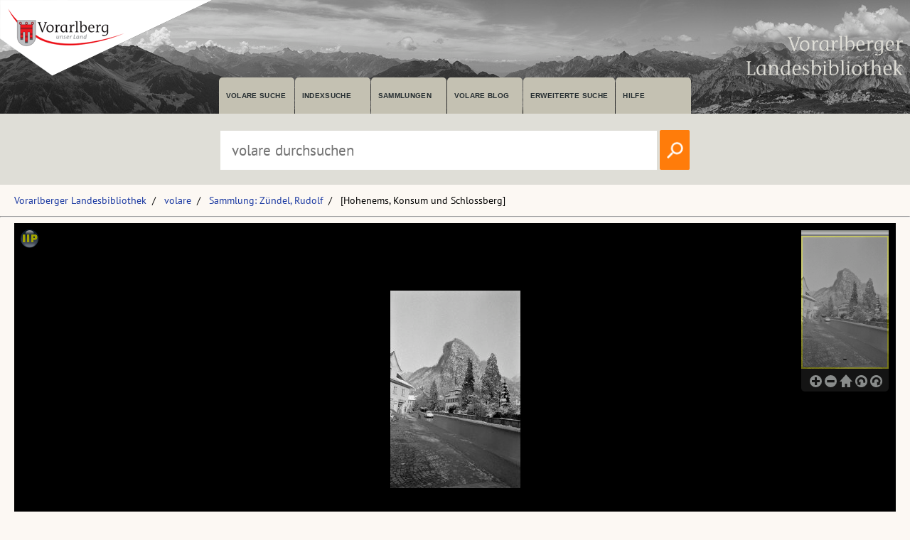

--- FILE ---
content_type: text/html; charset=utf-8
request_url: https://pid.volare.vorarlberg.at/o:205437
body_size: 26727
content:


<!DOCTYPE html>

<html lang="de">
    <head><meta charset="UTF-8" />
    
        <!-- Einstellungen für Responsive Darstellung -->
        <meta name="viewport" content="width=device-width, initial-scale=1" />
    
        <!-- Normalize CSS verlinken -->
        <link rel="stylesheet" href="/fonts/normalize.min.css" />
		
		<!-- Favicon -->
		<link rel="shortcut icon" href="https://vlb.vorarlberg.at/fileadmin/icon/favicon.ico" />

        <!-- PWA Manifest -->
        <link rel="manifest" href="/app.webmanifest" />
    
        <!-- eignes Stylesheet laden -->
        <link rel="stylesheet" href="/css/style.css?ver=38" />
    
        <!-- Font Awesome laden -->
        <link rel="stylesheet" href="/fontawesome/css/all.min.css" />

        <!-- Smapshot -->
        <script type="module" src="/smapshot/map_smapshot.js"></script>	

        <!-- JS Lazy Load von Images -->
        <script src="/js/jquery.min.js"></script>
        <script src="/js/lazy/jquery.lazy.min.js"></script>
        <script src="/js/showdiv.js"></script>

        <!-- Sumoselect für Facettensuche -->
        <script src="/js/jquery.sumoselect.min.js"></script>
        <link href="/css/sumoselect.css?ver=1" rel="stylesheet" />

        <!-- Meta Tags -->
        <meta name="robots" content="INDEX,FOLLOW" /><meta name="publisher" content="Vorarlberger Landesbibliothek, Land Vorarlberg" /><meta name="audience" content="Alle" /><meta name="page-type" content="Bild Foto Ansichtskarten Picutre Historische Fotos Aufnahmen Image" /><meta name="page-topic" content="Bildung" />

        <!-- script zum Absetzen einer Suche -->			
		<script>
            function searchPrimo() {
                var obj = document.getElementById("PrimoSearchQuery");
                var search = obj.value;
                if (search) {
                    //var dst = "https://vfind.vorarlberg.at/primo-explore/search?query=any,contains," + search + "&tab=vlb_vsammlungen&search_scope=VLB_volare&vid=VLB&lang=de_DE&offset=0";
                    var dst = "/suche/?q=" + search;
                    window.location = dst;
                }
                else {
                    //var dst = "https://vfind.vorarlberg.at/primo-explore/search?query=any,contains,vorarlberg&tab=vlb_vsammlungen&search_scope=VLB_volare&vid=VLB&lang=de_DE&offset=0";
                    var dst = "/suche/?q=VLB*";
                    window.location = dst;
                }
            }
        </script>

       <!-- JS-Script für Overlay für Nutzungsbedingungen -->
        <script>
            function NutzungsbedingungenOverlayOn() {
                document.getElementById("NutzungsbedingungenOverlay").style.display = "block";
            }

            function NutzungsbedingungenOverlayOff() {
                document.getElementById("NutzungsbedingungenOverlay").style.display = "none";
            }
        </script>
        <!-- Ende JS-Script für Overlay Sammlung Schlegel -->

       
       <meta property="og:image" content="https://pid.volare.vorarlberg.at/o:205437/medium"><meta property="og:image:alt" content="[Hohenems, Konsum und Schlossberg]"><meta property="og:url" content="https://pid.volare.vorarlberg.at/o:205437"><meta property="og:title" content="[Hohenems, Konsum und Schlossberg]"><meta property="og:description" content="Foto: Rudolf Zündel (Vorarlberger Nachrichten), Vorarlberger Landesbibliothek"><meta property="og:site_name" content="volare - Vorarlberger Landesrepositorium"><meta property="og:type" content="website"><meta name="author" content="Zndel, Rudolf" /><meta name="keywords" content="Hohenems Einzelhandel Konsum FirmaHohenems Schlossberg" /><meta name="description" content="Hohenems Einzelhandel Konsum FirmaHohenems Schlossberg " /><title>
	Hohenems, Konsum und Schlossberg auf volare, dem Vorarlberger Landesrepositorium
</title></head>
    <body>



<div class="wrapper_head">
        <header class="header">
            <input type="checkbox" id="burger" class="burger__input">

            <!-- Logo -->
            <div class="header__item  center">
                <h1 class="header__headline"><a href="https://www.vorarlberg.at" target="_blank"><img alt="Land Vorarlberg" class="logo_left" src="/img/library-logo.png"></a></h1>
				<a href="https://vlb.vorarlberg.at" target="_blank"><img class="logo_right" src="/img/vlb-logo-wrap-text.png" alt="Vorarlberger Landesbibliothek"></a>
                
            </div>
            <!-- Navigation -->
            <div class="header__item">
                <label for="burger" class="burger__label">
                    <i class="burger__icon fas fa-bars fa-fw"></i>
                </label>
                <nav class="navigation">
                    <ul class="nav">
                        <li class="nav__item">
                            <a class="nav__link" href="/suche/">volare suche</a>
                        </li>
                        <li class="nav__item">
                            <a class="nav__link" href="https://vfind.vorarlberg.at/primo-explore/browse?vid=VLB">Indexsuche</a>
                        </li>
                        <li class="nav__item">
                            <a class="nav__link" href="/">Sammlungen</a>
                        </li>
                        <li class="nav__item">
                            <a class="nav__link" href="/blog">volare Blog</a>
                        </li>

                        <li class="nav__item">
                            <a class="nav__link" href="https://vfind.vorarlberg.at/primo-explore/search?vid=VLB&tab=default_tab&search_scope=default_scope&mode=advanced">Erweiterte Suche</a>
                        </li>
                        <li class="nav__item">
                            <a class="nav__link" href="https://vfind.vorarlberg.at/primo-explore/static-file/help?vid=VLB&lang=de_DE">Hilfe</a>
                        </li>
                    </ul>
                </nav>
            </div>

        </header>
		</div>

			<div class="wrapper_searchbar">
				<div class="searchbar_item">
					<div class="searchbar">
							<input type="text" id="PrimoSearchQuery" placeholder="volare durchsuchen" aria-label="Suchbegriff eingeben, um volare zu durchsuchen">
							<!-- <input type="image" action="searchPrimo()" src="img/lupe.png" onClick="searchPrimo()" /> -->
							<a href="#"><img src="/img/lupe.png" onclick="searchPrimo()" alt="volare der Vorarlberger Landesbibliothek durchsuchen"></a>
							<script> 
                                const textInput = document.getElementById('PrimoSearchQuery');
                                textInput.addEventListener('keydown', (event) => {
                                    if (event.key === 'Enter') {
                                        searchPrimo();
                                    }
                                });
                            </script>
						</div>
					</div>
				</div>



<div class="wrapper">
    <main class="main">

    <form method="post" action="./showMaster.aspx?id=o%3a205437" id="form1">
<div class="aspNetHidden">
<input type="hidden" name="__VIEWSTATE" id="__VIEWSTATE" value="[base64]/pl5YRYqPhlOSXCIPx30yFz/cu6y88llw276zT2/5l+uxPZXlFJ2eLpBLAC/nqQq0jSBMigsmzlhtLvlbobeqWe7pE4c+QvLi7GMrpWzddazBFFakTl2Gb976y26/PGBkEQu1+ONOTf87Szt3bRHfQmKOhn4vPFMWdg9hI8izFCfeO9oqeoFTCKKoGUb8M1kXgw7UQ9jyBSgn/7xg6P9XuC6fX/HbCV5X5kEDtgvHGx8WsfKfiT0leTz7I5MVduYV3LFEu5PhFhNK6tT+ttW41C38Re73jbieWAYOOU70ykFMDQyeX6nU00afR9hBNmuqAkoy9LmM2KqvHosCXjQ4i5kR7RhGKvkHprUc4Y6U7HJabJQgZqRw3w9nuXM3XdHkN9LcvM02+XvwgAWIP+eGO6sQ1/cL3KzMD/ZYav1LtnJgshGbgs9O+4TiBbE8zeUjd546gDzHDq8o4oRxRzVzPvXrSVeUz3NX/Dxw77QN2+kOgNC6fD1BwVRrZf+xgq0/j+YVEt3AJT7V7BSHRbV40c/O0G13p2ugrid8rsSdjn5AT4cpCuYHtpgUl+VVdQPl3NjiM1WKM5R8aqcNEPK4zNB2mEExhBy67F+qCkhFofDm0ng4zKlszRvLnGSwqeHriue9uwu5DQugWOMsfvY60yUlXYxAhD0rz6o49OUJwxCmCHj/OM2k1FJjo3BImYxtMjGu5jUnlcfx6vIfVYgO5Li3SFOtPLbe9U0q3Re6V3rLG/d0wogjjqAj4McumYj+5ewG88sQyfBoC7l+AJ8+jyp7wJLTo7zavjYfW+j+upX/BPoFEOlY8in+D8wlzRHbf+80Z0FuZ0Wk2h/Cl7qx/tQwKvSw9laVa6PvgozLn/bR4x2ZoRG+vVh5B1u/OxZBnZ8wKkWUVupNU7ohVcybWLOMRtKS3Hb4spPkpT2a0kWKY+q1askUhmfLLQe4a3pBBR7JdExJNgZnv5i/o5E9Q/HA8aFhWaE8UZZOTy0FrK2ILvmhGuYWOn2fbWp5XtC7HyAh793UBIo8sMNO5ktTrzH+wolFEsu3C51aaYQhXi6pLFBg1f/9yiJQvMXpkZ0jxmAG5h/wlF1f1ruD8qmA44p/[base64]/AjfuL3EGY4GDI+cv7wAabKeO4QgU6TPA8JuLcM/2MP+aIhP05/DdUj/[base64]/oYYi8h+AigHdJo90VnXZ7fDVjk2m5pIt6bOi7hMl7f52BApdX5kdvQ9gmmYWA0XyvI8WZxwYxLViG7Ev/NwmqoCpM2vI8vGkkgEYtJrRQOgh7qbTTVeTYqueRcMMgUs/trjFYAQ14F9EQTUp7eFCnEveo9Q7+8kUBBnSaC04/K26UXxzv0uoefSJLc8eZi1MQuxCtIspu5wqCCpso0N6UqZfsY5YJ9rVT9d85tbnvev5rtHqHt4qWtSLdNYN1TGjSP2oS8j3KSt1JszEik5vo94AZVS+5aiA1tukKUypbPBVZzS6Lxo6voqWvfzMC1C8G1/nA0GPcY5rEHgwIYHWt1WHZYFGp9+QsJeLfOgJ8VD+ycke/6VOx80pLCy2L1M7s6BagodeSwJB3W87bFzEygSgRxS48yflENXW+49qwl7dxWwCLZ+mwgLRbFNrYpx+1ukRz7UZeuTaecFyweIIYKLE91jjkeaX7JKiEhPSuMNHPavjlGwX7e+j6kVT1dJf3wZE/G5uXSliVlj2fQEzlUKcx1tg0SRSRcoimo/uQI8rscm001sUVg1mtwavJ6gU9XNUEe8qh63tEnXbvkVRjUu0hHUBt1bKQObrDfeyKfsANRYvcaIKTrL6xvQ60zXxOspYKyp6kXyenNIUTizqOUYaeuMn6/sHjXGQHBKKMTRNR/BOo2d+e1PsLe0uP27jyFdzTwW1vxf/HuwG5FTcg5a0mbhkBrIl8E5GrbYeHSyol9rbnPoeaBpEXTN4fGDE2RolMTehXhFH0dKJruQ3pe7UST3hi7dZIw/2UNa17XsiBw+pQnWS+NtAiocAJ5XI29Qia+GTEy00P3Tr7dkV/wzdoUcYAT0qUixxJ95kpqZ2zfYDvJplt89L8pZ1hlj3xBROFMamt2i/q/Zjf0Mss9DbMg+PhLHl6FqHwkeKx95sWj9wxYc/8+MjVQ1cIELyTcaJNJCSuf6IoROhev+oqHHYv+jcHu0RVjFvkjjyp8tFhsJtqA4XgFWRcbuUz0IWTHDMtKHB5Z7SWnLwKtUIGdSAifIKW/8CgM9Z8QJ3rQnF/Elsx08aHEJ45Ho0ketpSGxI4lYmVI5WEg94CoWpTBMtGMo6ZoAGbkeoN89tIIbUMSEI0G9wX7P0qLAZv0eEnweMBcsrlShLWK8IXfm1CKuPtuqP7GvuTT9LxqhAAYdB9W29PqB67I9zeUrLDjY/jqcoWPopvf/TWDVqtISiG4SNhiQj8/JGG+r/wmKoWDJ+vqSe2KX/ey/JS5w6ZdkHZWHNf7a2gRB3JqBOUmXbmb1FYTq5vNfNC2sUTtc9Eb0yRwqrzOszE9lm984c5GBmr9LQlULWtVnlEGUgQF/5Uku9Wnjir/c9OwhO/JoRHq0Dt4Bj0A0kDOt6opWDM3Sp/9vtMJDoiYgYSCJj9g5cAZTLu9nrp+ME/DNv1wHbV+Frxupk4rEvdKYWALblNtqpoh75LrNZPElJmpLPKsTeQ2+rxNi/S1DIhMcA8DrcmcMswJhsO7VhRad/MrKe34e9yNfRnalWGZGYRxEf2rWSnQlJ7Mr/Sa19BdQAuDuB1HqwIsBL6al89hKmkW6mXnDik9ZHGK2v28TZa652EZreQcov4x99zVV0JhoIdR4uq/AEUBD8A9H28UYsRxaom2tdeKaPcL9oqmtgsdoka4gulee+mf5rjDf9UThY7vu52h/KwnWJvmCA+tdL5Simizmw8vVAHuAWeqQ6OTaqdAn3la1SDq+/p8CXFqZJgli4IfzXX5UTS9w1bt8lqbOO/yl5xEY9U8wE8sic9xl813cDkLCmz8ecls84LMExN8wGUioZlag+WsQ9V4ONov+fyYp7wNa/l3DGxZKEiugSMxTu0rHbczfFWe4Ztb9RumCnO8rPYdiLAafxML5iPZC7vpSr9PCCGEVbJGe7yssWGKcg9/xoCZwucF8GNkg1H91Mb1TBgAyMx0EWn7MtzpL5cxPXQW85/gfyAMw+/[base64]/n+xbRyvCn68HcXuNI4U3p2tKtGcn+846hgnwZPBJon6gcuf/ncxvgAHri0MXZlF9fQyc7fR7N7BbIRCjUDrhfSfdOwzLpUsnXuPQtqTGWZGYKWflgtit4JmlEAmKO04L9ZmSq+4+gg39ofw4Bhk8vxldGmGw40g7bbjoMqYfaC1PXZXFRhzcpC8/SodshiTF3Bq80XcsF8RoIy4N/PfgWbQBDuBvTV3+j8JQ2XxaVEwQGqcUGA6xAKAs/L4omFOwHlxSgm36N5d72F7xy/3Qm2551c7bsutpzQ+jOQ8mHFbgOUd3YWmcETp3wsAoVy12LDdzJxYDC6N++EYIcNrgC+haL3b/[base64]/lJ6nraIjuu22+t6fKel0Uqe6KZHFFw36C4Wwp8KT9Ml59JwTzRKn8Gr3WzVqyEGJBdZ9eRR3gnTkdDvOpW8RIV5YCXZPbzwDcB/sDaGCyr69NvEhEPjSDaFqERJZraNe+5Zp03Wi4WQv11VpMjwnPUM5GqjutusUQ3nD5BR/bD2Dsp9v3BreFelGroPx66YH1C/wvd3JR+YWdUhStkavOxdsrdaMu5ARpQ7oEkwS19hFh6L7llokmpYyuut8Re9n9iEx69n1md4codjnBxW7gh0FFtoPtN5v1SS7JGt5Jc3UQ8IBxe+LqBVomwX6IBRvOtiCNTrz5KiVwr30mTgSQpiMJIjx2Vudnhrdc+qgiwLsp4STm1RbkbFQSlLrdI/TCIojUgT3dovydqHEWJgQQDdURYP09xK+EszrYA7oQ7HOQMst7x8jgBbB82pwueDGjd/i7O/u5QTPeP5bvg3EHaQ3uCRfRvrBf0xKpF69GvaYlMKasgQrjG3POvWSlifto5EE/jzStItlAPoozRZIR9i2zd14wJOawySV4ysvgH0p1lmQjCtdzIajYR7VFK5Ey2cTTXoDes2AfDLbpgn8Lt1+oBYnhpfnQxAW8oWZpLh3lU/[base64]/YqUeFCCuy59qcH7MU+I36taqsUjoP+VhfuwckxWrVUpH6v90FfKbXtMkdKPiZBhd/S7xcxbW7SOHRVf5ECLRakgkDliN4sLg37Kn/GIKW84AiSBNCUBUx8oDhEynY8mJ47qBS90VChKGjgGvJXJnlelqa4zGdKAG4KWYUaLWNS8JDMeMZ4ZRbVKFxM0m/y7WWdg068g9f85d6WojO9BlFlm2cDCNzmVw4MkBldSMvT8xVCmsZTEPUb8FFQh23U6WKVp0FLB+1+TNhwLWutF45pWoEJFSoXXScOt8FbFKFrPsWoXeM7GJsBZ2tGmpJQIakvi1XGP4kK/yJTK/3gmEGZgx7K84HUNtE9UPGuOsUqqLp2Qut9yiReftsVVod89fgQkNvWtjREBDAk3lYTE57IdDtbFi+edSOTKXKaEVmtYo83NqVTWx8FdCbf/[base64]/snHqT/OqoHxTOvXj8UmS83y6ifq5g54otkAf5cpCM8Jy80fLbsfAm6GbyrH7XYcBEQKL1Ga1np8jEndYSmogVLfT4aS3cVMVoCOuWzS0E55qwIXTFyStk/NOQfET445w7G9DwCZpSHNELTkWq5XfB4AakDuZ8lGo6yUahI2K52V6OtykuQyPlnW9kZZDD09LGufPdDb/[base64]/gPhZCERDNnMmqO9uNku/RspZDLyH3lTy0tUIhpjClXHq3DqRtdplF9lPobbZ0wTFUnB0lPio+fXjpx27XFAGEBIOqrsunvOtm3WzChE4TLSwTlwvoBVwswNRtyjPO5mxWPS+LbPUiLbURHt2YILu1h3Ln95MT0FQFnX66tGVM/[base64]/[base64]/81hebfp1khqCgZB7IwDzfFf+FXvrQHXNNAIYMMWIs0mCmq/2QVdYZAVXUh52K/6wmVcBdwjAGUkbrurK35XjjtQpgIHg2JVJi2DQT12reWTg/fdjMpc2IKFo/Fx1A5gNmFy6GR9QOMwMN1FjBEoEWll5foNMrwxwg0PdERhZa8aigIc8EcGI/hlUcPT6DLwQlLRzn+AoWme8GGyVYRCXbp8IAwFRwmyPzMAxZi5koTKZdV82RLLmgQZ6PRxWMmdgANm4B3OxxWzb649zu+h14/swwaqFjZ4xcFLt2W/r4ux8OLx//nCekeevpVD4guZocI8JOGEcpbcyV2l+agkpcEyy6ZW6sGlS6weDVw92OxxHGHEMJcZQZznlu2QmGBiftiojhRFD/wYJ/2BSG1Kqoy02xQMfPVQAhNY3oyJsmzA6Jr496FdP7aKDeqqq3eSLp67WysfRIdajmTtUD16fSui89BGZjIRPW/r7S1AB7mB5Bjg5czVR+tJ1//q44nUGVc4Bq8i+UdJ+gYmvuTWC1ur/wPqVzt6dQ3O1qeadkqaPBoaWjAfiTQ5FpLFEB/nNkksjst4dJHbwmnydYkD3s0G8HpZzOM40lJJi14LvSx/Dk+sgc33irBxVQ95KkTxoXPAfgoz1oYxxFoO5O3RLwOOosAvPbEyIfptiG9qcMwec84q8R4Y4yE6BfcqG5f0VhvtPK8n7yzL+ie9q/ymhy3FssbtX7jRisMOfcaJ2/VaqsqDbDSSNwf12xHuwrf/sCbdRxcLx6hG1guohANbGmLoJD2BMWpPngdIpuIvxjTpUBuGZjpE6yHf6E99iHyRPpKomK05pafDZ2+ufhk84X4ghn8EhBYzFUhl6zxh5LEHkSaMUauGbIjboRpJCp49f5Calbi7d4ZVhmscUCFTZYj8L/[base64]/fVBUmFuhat/7L4GxJdbX4k1MWMffhZx+15j4DNDc//0SHJSNCRIXABXXkBEeiINcDt45ghCzEh5Y71qLChgnNU3726bHZiJQEuS7Wg2Y8ek+HLfpBaekmoxt+4bRajBdizJ4XKSv+TuOBrPWj2JAuFA7gJWwjUDS" />
</div>

<div class="aspNetHidden">

	<input type="hidden" name="__VIEWSTATEGENERATOR" id="__VIEWSTATEGENERATOR" value="F77E1A0F" />
</div>
            
    <ul class="breadcrumb"><li><a href="https://vlb.vorarlberg.at">Vorarlberger Landesbibliothek</a></li><li><a href="/">volare</a></li><li><a href="/suche/?q=%22Sammlung:%20Zündel,%20Rudolf%22">Sammlung: Zündel, Rudolf</a></li><li>[Hohenems, Konsum und Schlossberg] </li></ul>
    <hr>
        



        <div class="block1c"><iframe data-track-content data-content-name="Sammlung" data-content-piece="Sammlung: Zündel, Rudolf" class="block1c__iframe" src="/iipmooviewer/Gallery.aspx?id=o:205437" allowFullScreen></iframe></div>


    <hr>
    <div class="content__headline"><h1>Metadaten</h1></div>
    <div class="block2c">

		<div class="block2c__content">
            <div class="volaredetails">
                <div class="volaredetails__headline"><h2>Titel:</h2></div><div class="volaredetails__text"><h2> [Hohenems, Konsum und Schlossberg]</h2></div><div class="volaredetails__headline"><h2>Person:</h2></div><div class="volaredetails__text"><h2> <a href="https://vfind.vorarlberg.at/primo-explore/search?query=creator,contains,Zündel, Rudolf, 1939-*,AND&tab=vlb_vsammlungen&search_scope=VLB_volare&vid=VLB&mode=advanced&offset=0">Zündel, Rudolf, 1939-</a></h2></div><div class="volaredetails__headline"><h2>Datierung:</h2></div><div class="volaredetails__text"><h2> 1978</h2></div><div class="volaredetails__headline"><h2>Beschreibung:</h2></div><div class="volaredetails__text"><h2> 1 Negativ, schwarz-weiß, 24 x 36 mm</h2></div><div class="volaredetails__headline"><h2>Schlagwort:</h2></div><div class="volaredetails__text"><h2>&bull; <a href="https://vfind.vorarlberg.at/primo-explore/search?query=sub,contains,Hohenems &gt; Einzelhandel &gt; Konsum (Firma)*,AND&tab=vlb_vsammlungen&search_scope=VLB_volare&vid=VLB&mode=advanced&offset=0">Hohenems &gt; Einzelhandel &gt; Konsum (Firma)</a><br>&bull; <a href="https://vfind.vorarlberg.at/primo-explore/search?query=sub,contains,Hohenems &gt; Schlossberg*,AND&tab=vlb_vsammlungen&search_scope=VLB_volare&vid=VLB&mode=advanced&offset=0">Hohenems &gt; Schlossberg</a></h2></div>
            </div>
        </div>
		
        <div class="block2c__image">
            <div class="volaredetails">
               <div class="volaredetails__headline"><h2>Lizenz:</h2></div><div class="volaredetails__text"><h2><a href="https://creativecommons.org/licenses/by-nc-nd/4.0/deed.de" target="_blank">CC BY-NC-ND 4.0</a></h2></div><div class="volaredetails__headline"><h2>Namensnennung:</h2></div><div class="volaredetails__text"><h2> Foto: Rudolf Zündel (Vorarlberger Nachrichten), Vorarlberger Landesbibliothek</h2></div><div class="volaredetails__headline"><h2>Permalink:</h2></div><div class="volaredetails__text"><h2> <a href="/o:205437">pid.volare.vorarlberg.at/o:205437</a></h2></div><div class="volaredetails__headline"><h2>gehört zu:</h2></div><div class="volaredetails__text"></h2></div><div class="volaredetails__headline"><h2>Download:</h2></div><div class="volaredetails__text"><h2>&bull; <a href="https://volare.vorarlberg.at/api/object/o:205437/download" download>Original (image/tiff , 24,9 MB)</a><br>&bull; <a href="https://pid.volare.vorarlberg.at/o:205437/large" download>Vorschau (image/jpg, Breite: 3000px)</a><br>&bull; <a href="https://pid.volare.vorarlberg.at/o:205437/medium" download>Vorschau (image/jpg, Breite: 980px)</a></h2></div><div class="volaredetails__headline"><h2>vollst. Metadaten:</h2></div><div class="volaredetails__text"><h2> <a href="https://permalink.obvsg.at/vlb/VLB2455132">permalink.obvsg.at/vlb/VLB2455132</a></h2></div><div class="volaredetails__headline"><h2>Sammlung:</h2></div><div class="volaredetails__text"><h2> <a href="/Sammlung/Zuendel.aspx">Sammlung: Zündel, Rudolf</a></h2></div>              
            </div>
                  
            

        </div>



    </div>

    <hr>
    <div class="content__headline"><h1>Ähnliche Objekte:</h1></div>
     <div class="volare__images"><div><a href="/o:437257"><img class="volare__images--image" src="https://volare.vorarlberg.at/api/object/o:437257/thumbnail?w=500" alt="Hohenems, Landschaftsansicht"></a><br><span>Hohenems, Landschaftsansicht</span><br><span class="small">(2 Fotografien, schwarz-weiß, quer, 25 x 20 cm, 30 x 24 cm)</span></div><div><a href="/o:205436"><img class="volare__images--image" src="https://volare.vorarlberg.at/api/object/o:205436/thumbnail?w=500" alt="[Hohenems, Schlossberg]"></a><br><span>[Hohenems, Schlossberg]</span><br><span class="small">(1 Negativ, schwarz-weiß, 24 x 36 mm)</span></div><div><a href="/o:424998"><img class="volare__images--image" src="https://volare.vorarlberg.at/api/object/o:424998/thumbnail?w=500" alt="Motiv aus Hohenems"></a><br><span>Motiv aus Hohenems</span><br><span class="small">(1 Ansichtskarte, schwarz-weiß, hoch)</span></div><div><a href="/o:215524"><img class="volare__images--image" src="https://volare.vorarlberg.at/api/object/o:215524/thumbnail?w=500" alt="[Hohenems, Schlossplatz Richtung Schlossberg]"></a><br><span>[Hohenems, Schlossplatz Richtung Schlossberg]</span><br><span class="small">(2 Negative, schwarz-weiß, 24 x 36 mm)</span></div><div><a href="/o:424953"><img class="volare__images--image" src="https://volare.vorarlberg.at/api/object/o:424953/thumbnail?w=500" alt="Hohenems Vorarlberg : Marktplatz u. Schloßberg, Partie b. Bahnhof, Schloß Glopper, Krankenhaus"></a><br><span>Hohenems Vorarlberg : Marktplatz u. Schloßberg, Partie b. Bahnhof, Schloß Glopper, Krankenhaus</span><br><span class="small">(1 Ansichtskarte, schwarz-weiß / farbig, quer)</span></div><div><a href="/o:425057"><img class="volare__images--image" src="https://volare.vorarlberg.at/api/object/o:425057/thumbnail?w=500" alt="Hohenems (Vorarlberg) Marktplatz und Schlossberg : Schulhäuser, Pfarrkirche, gräfliches Schloss, Gasthof zur Post"></a><br><span>Hohenems (Vorarlberg) Marktplatz und Schlossberg : Schulhäuser, Pfarrkirche, gräfliches Schloss, Gasthof zur Post</span><br><span class="small">(1 Ansichtskarte, koloriert, quer)</span></div></div><div class="volare__images"></div>     
     

       

    <script type="application/ld+json">{"@context": "http://schema.org","@type": "ImageObject","@id": "https://pid.volare.vorarlberg.at/o:205437","name": "[Hohenems, Konsum und Schlossberg]","description": "Historische Aufnahme aus der Sammlung: Zündel, Rudolf","creditText": "Foto: Rudolf Zündel (Vorarlberger Nachrichten), Vorarlberger Landesbibliothek","copyrightNotice": "Foto: Rudolf Zündel (Vorarlberger Nachrichten), Vorarlberger Landesbibliothek","acquireLicensePage": "https://pid.volare.vorarlberg.at/o:205437","url": "https://pid.volare.vorarlberg.at/o:205437","contentUrl": "https://pid.volare.vorarlberg.at/o:205437/large","thumbnailUrl": "https://pid.volare.vorarlberg.at/o:205437/preview","dateCreated": "1978","copyrightHolder": { "@type": "Organization","name": "Vorarlberger Landesbiblitohek", "url": "https://www.vorarlberg.at/volare"},"creator": { "@type": "Person", "name": "Zndel, Rudolf" },"license": "https://creativecommons.org/licenses/by-nc-nd/4.0/deed.de","encodingFormat": "image/jpeg","sameAs": ["https://kulturpool.at/institutionen/vorarlberger-landesbibliothek/o:205437"]}</script>     
   
    <!-- Optionales Overlay für Nutzungsbedingungen -->
         
    


    </form>

    </main>
    </div>
    <div class="wrapper_footer">
        <footer class="footer">
            <div class="footer__col">
                <h3 class="footer__header">Vorarlberger Landesbibliothek</h3>
                <p><a class="footer__item" href="https://vlb.vorarlberg.at/impressum">Impressum</a></p>
                <p><a class="footer__item" href="https://vlb.vorarlberg.at/datenschutzhinweis">Datenschutzhinweis</a></p>
                <p><a class="footer__item" href="https://vlb.vorarlberg.at/barrierefreiheit">Barrierefreiheit</a></p>
            </div>
            <div class="footer__col">
                <h3 class="footer__header">volare</h3>
                <p><a class="footer__item" href="/blog/">volare Blog</a></p>
                <p><a class="footer__item" href="/Sammlung/Nutzungsbedingungen.aspx">Nutzungsbedingungen</a></p>
                <p><a class="footer__item" href="/Sammlung/Policy.aspx">Policy</a></p>
            </div>
            <div class="footer__col">
                <h3 class="footer__header">Was passiert?</h3>
                <p><a class="footer__item" href="https://vlb.vorarlberg.at/was-passiert/schulungen">Teaching Library</a></p>
                <p><a class="footer__item" href="https://vlb.vorarlberg.at/was-passiert/fuehrungen">Führungen</a></p>
                <p><a class="footer__item" href="hhttps://vlb.vorarlberg.at/was-passiert">Veranstaltungen</a></p>

            </div>
            <div class="footer__col">
                <h3 class="footer__header">Wer sind wir?</h3>
                <p><a class="footer__item" href="https://vlb.vorarlberg.at/kontakt">Kontakt</a></p>
                <p><a  class="footer__item" href="https://vlb.vorarlberg.at/wer-sind-wir/abteilungen">Ansprechpersonen</a></p>
                <p><a class="footer__item" href="https://vlb.vorarlberg.at/faq">FAQ</a></p>
               
            </div>
        </footer>
    </div>

   <!-- Piwik -->
    <script>
        var _paq = _paq || [];
        /* tracker methods like "setCustomDimension" should be called before "trackPageView" */
        _paq.push(['trackPageView']);
        _paq.push(['enableLinkTracking']);
        (function () {
            var u = "//vlb-content.vorarlberg.at/piwik/";
            _paq.push(['setTrackerUrl', u + 'piwik.php']);
            _paq.push(['setSiteId', '2']);
            _paq.push(['enableLinkTracking']);
            _paq.push(['trackPageView']);
            _paq.push(['trackAllContentImpressions']);
            var d = document, g = d.createElement('script'), s = d.getElementsByTagName('script')[0];
            g.type = 'text/javascript'; g.async = true; g.defer = true; g.src = u + 'piwik.js'; s.parentNode.insertBefore(g, s);
        })();
    </script>
    <!-- End Piwik Code -->


    </body>
</html>


--- FILE ---
content_type: text/html; charset=utf-8
request_url: https://pid.volare.vorarlberg.at/iipmooviewer/jsforiipmooviewerSOLR.ashx?id=o%3a205437
body_size: 749
content:
var annotations = {};var server = 'https://volare.vorarlberg.at/api/imageserver'; var iipmoo = new IIPMooViewer("gallery", { server: server, image: "o:205437.tif", credit: "Permalink: <a target='_blank' href='https://pid.volare.vorarlberg.at/o:205437'>https://pid.volare.vorarlberg.at/o:205437</a> | <a href='https://volare.vorarlberg.at/api/object/o:205437/download' download><img height='20px' src='/img/download.svg' alt='Dieses Objekt herunterladen'></a>&nbsp;<a href='#' onclick='iipmoo.toggleFullScreen();return false;'><img src='/img/fullscreen.svg' height='20px' alt='Objekt im Vollbildmodus anzeigen'></a>", showCoords: true, annotations: annotations, navigation: { buttons: ['zoomIn', 'zoomOut', 'reset', 'rotateLeft', 'rotateRight'] } });

--- FILE ---
content_type: application/javascript
request_url: https://pid.volare.vorarlberg.at/smapshot/map_smapshot.js
body_size: 168707
content:
/**
 * @license
 * Copyright 2017 Google LLC
 * SPDX-License-Identifier: BSD-3-Clause
 */
var t,e,i,o;const n=globalThis.trustedTypes,s=n?n.createPolicy("lit-html",{createHTML:t=>t}):void 0,r=`lit$${(Math.random()+"").slice(9)}$`,a="?"+r,h=`<${a}>`,l=document,u=(t="")=>l.createComment(t),c=t=>null===t||"object"!=typeof t&&"function"!=typeof t,d=Array.isArray,p=/<(?:(!--|\/[^a-zA-Z])|(\/?[a-zA-Z][^>\s]*)|(\/?$))/g,_=/-->/g,f=/>/g,m=/>|[ 	\n\r](?:([^\s"'>=/]+)([ 	\n\r]*=[ 	\n\r]*(?:[^ 	\n\r"'`<>=]|("|')|))|$)/g,g=/'/g,v=/"/g,y=/^(?:script|style|textarea)$/i,x=(t=>(e,...i)=>({_$litType$:t,strings:e,values:i}))(1),b=Symbol.for("lit-noChange"),w=Symbol.for("lit-nothing"),P=new WeakMap,T=l.createTreeWalker(l,129,null,!1),z=(t,e)=>{const i=t.length-1,o=[];let n,a=2===e?"<svg>":"",l=p;for(let e=0;e<i;e++){const i=t[e];let s,u,c=-1,d=0;for(;d<i.length&&(l.lastIndex=d,u=l.exec(i),null!==u);)d=l.lastIndex,l===p?"!--"===u[1]?l=_:void 0!==u[1]?l=f:void 0!==u[2]?(y.test(u[2])&&(n=RegExp("</"+u[2],"g")),l=m):void 0!==u[3]&&(l=m):l===m?">"===u[0]?(l=null!=n?n:p,c=-1):void 0===u[1]?c=-2:(c=l.lastIndex-u[2].length,s=u[1],l=void 0===u[3]?m:'"'===u[3]?v:g):l===v||l===g?l=m:l===_||l===f?l=p:(l=m,n=void 0);const x=l===m&&t[e+1].startsWith("/>")?" ":"";a+=l===p?i+h:c>=0?(o.push(s),i.slice(0,c)+"$lit$"+i.slice(c)+r+x):i+r+(-2===c?(o.push(void 0),e):x)}const u=a+(t[i]||"<?>")+(2===e?"</svg>":"");return[void 0!==s?s.createHTML(u):u,o]};class M{constructor({strings:t,_$litType$:e},i){let o;this.parts=[];let s=0,h=0;const l=t.length-1,c=this.parts,[d,p]=z(t,e);if(this.el=M.createElement(d,i),T.currentNode=this.el.content,2===e){const t=this.el.content,e=t.firstChild;e.remove(),t.append(...e.childNodes)}for(;null!==(o=T.nextNode())&&c.length<l;){if(1===o.nodeType){if(o.hasAttributes()){const t=[];for(const e of o.getAttributeNames())if(e.endsWith("$lit$")||e.startsWith(r)){const i=p[h++];if(t.push(e),void 0!==i){const t=o.getAttribute(i.toLowerCase()+"$lit$").split(r),e=/([.?@])?(.*)/.exec(i);c.push({type:1,index:s,name:e[2],strings:t,ctor:"."===e[1]?Z:"?"===e[1]?A:"@"===e[1]?B:E})}else c.push({type:6,index:s})}for(const e of t)o.removeAttribute(e)}if(y.test(o.tagName)){const t=o.textContent.split(r),e=t.length-1;if(e>0){o.textContent=n?n.emptyScript:"";for(let i=0;i<e;i++)o.append(t[i],u()),T.nextNode(),c.push({type:2,index:++s});o.append(t[e],u())}}}else if(8===o.nodeType)if(o.data===a)c.push({type:2,index:s});else{let t=-1;for(;-1!==(t=o.data.indexOf(r,t+1));)c.push({type:7,index:s}),t+=r.length-1}s++}}static createElement(t,e){const i=l.createElement("template");return i.innerHTML=t,i}}function k(t,e,i=t,o){var n,s,r,a;if(e===b)return e;let h=void 0!==o?null===(n=i.Σi)||void 0===n?void 0:n[o]:i.Σo;const l=c(e)?void 0:e._$litDirective$;return(null==h?void 0:h.constructor)!==l&&(null===(s=null==h?void 0:h.O)||void 0===s||s.call(h,!1),void 0===l?h=void 0:(h=new l(t),h.T(t,i,o)),void 0!==o?(null!==(r=(a=i).Σi)&&void 0!==r?r:a.Σi=[])[o]=h:i.Σo=h),void 0!==h&&(e=k(t,h.S(t,e.values),h,o)),e}class S{constructor(t,e){this.l=[],this.N=void 0,this.D=t,this.M=e}u(t){var e;const{el:{content:i},parts:o}=this.D,n=(null!==(e=null==t?void 0:t.creationScope)&&void 0!==e?e:l).importNode(i,!0);T.currentNode=n;let s=T.nextNode(),r=0,a=0,h=o[0];for(;void 0!==h;){if(r===h.index){let e;2===h.type?e=new C(s,s.nextSibling,this,t):1===h.type?e=new h.ctor(s,h.name,h.strings,this,t):6===h.type&&(e=new I(s,this,t)),this.l.push(e),h=o[++a]}r!==(null==h?void 0:h.index)&&(s=T.nextNode(),r++)}return n}v(t){let e=0;for(const i of this.l)void 0!==i&&(void 0!==i.strings?(i.I(t,i,e),e+=i.strings.length-2):i.I(t[e])),e++}}class C{constructor(t,e,i,o){this.type=2,this.N=void 0,this.A=t,this.B=e,this.M=i,this.options=o}setConnected(t){var e;null===(e=this.P)||void 0===e||e.call(this,t)}get parentNode(){return this.A.parentNode}get startNode(){return this.A}get endNode(){return this.B}I(t,e=this){t=k(this,t,e),c(t)?t===w||null==t||""===t?(this.H!==w&&this.R(),this.H=w):t!==this.H&&t!==b&&this.m(t):void 0!==t._$litType$?this._(t):void 0!==t.nodeType?this.$(t):(t=>{var e;return d(t)||"function"==typeof(null===(e=t)||void 0===e?void 0:e[Symbol.iterator])})(t)?this.g(t):this.m(t)}k(t,e=this.B){return this.A.parentNode.insertBefore(t,e)}$(t){this.H!==t&&(this.R(),this.H=this.k(t))}m(t){const e=this.A.nextSibling;null!==e&&3===e.nodeType&&(null===this.B?null===e.nextSibling:e===this.B.previousSibling)?e.data=t:this.$(l.createTextNode(t)),this.H=t}_(t){var e;const{values:i,_$litType$:o}=t,n="number"==typeof o?this.C(t):(void 0===o.el&&(o.el=M.createElement(o.h,this.options)),o);if((null===(e=this.H)||void 0===e?void 0:e.D)===n)this.H.v(i);else{const t=new S(n,this),e=t.u(this.options);t.v(i),this.$(e),this.H=t}}C(t){let e=P.get(t.strings);return void 0===e&&P.set(t.strings,e=new M(t)),e}g(t){d(this.H)||(this.H=[],this.R());const e=this.H;let i,o=0;for(const n of t)o===e.length?e.push(i=new C(this.k(u()),this.k(u()),this,this.options)):i=e[o],i.I(n),o++;o<e.length&&(this.R(i&&i.B.nextSibling,o),e.length=o)}R(t=this.A.nextSibling,e){var i;for(null===(i=this.P)||void 0===i||i.call(this,!1,!0,e);t&&t!==this.B;){const e=t.nextSibling;t.remove(),t=e}}}class E{constructor(t,e,i,o,n){this.type=1,this.H=w,this.N=void 0,this.V=void 0,this.element=t,this.name=e,this.M=o,this.options=n,i.length>2||""!==i[0]||""!==i[1]?(this.H=Array(i.length-1).fill(w),this.strings=i):this.H=w}get tagName(){return this.element.tagName}I(t,e=this,i,o){const n=this.strings;let s=!1;if(void 0===n)t=k(this,t,e,0),s=!c(t)||t!==this.H&&t!==b,s&&(this.H=t);else{const o=t;let r,a;for(t=n[0],r=0;r<n.length-1;r++)a=k(this,o[i+r],e,r),a===b&&(a=this.H[r]),s||(s=!c(a)||a!==this.H[r]),a===w?t=w:t!==w&&(t+=(null!=a?a:"")+n[r+1]),this.H[r]=a}s&&!o&&this.W(t)}W(t){t===w?this.element.removeAttribute(this.name):this.element.setAttribute(this.name,null!=t?t:"")}}class Z extends E{constructor(){super(...arguments),this.type=3}W(t){this.element[this.name]=t===w?void 0:t}}class A extends E{constructor(){super(...arguments),this.type=4}W(t){t&&t!==w?this.element.setAttribute(this.name,""):this.element.removeAttribute(this.name)}}class B extends E{constructor(){super(...arguments),this.type=5}I(t,e=this){var i;if((t=null!==(i=k(this,t,e,0))&&void 0!==i?i:w)===b)return;const o=this.H,n=t===w&&o!==w||t.capture!==o.capture||t.once!==o.once||t.passive!==o.passive,s=t!==w&&(o===w||n);n&&this.element.removeEventListener(this.name,this,o),s&&this.element.addEventListener(this.name,this,t),this.H=t}handleEvent(t){var e,i;"function"==typeof this.H?this.H.call(null!==(i=null===(e=this.options)||void 0===e?void 0:e.host)&&void 0!==i?i:this.element,t):this.H.handleEvent(t)}}class I{constructor(t,e,i){this.element=t,this.type=6,this.N=void 0,this.V=void 0,this.M=e,this.options=i}I(t){k(this,t)}}null===(e=(t=globalThis).litHtmlPlatformSupport)||void 0===e||e.call(t,M,C),(null!==(i=(o=globalThis).litHtmlVersions)&&void 0!==i?i:o.litHtmlVersions=[]).push("2.0.0-rc.2");
/**
 * @license
 * Copyright 2019 Google LLC
 * SPDX-License-Identifier: BSD-3-Clause
 */
const O=window.ShadowRoot&&(void 0===window.ShadyCSS||window.ShadyCSS.nativeShadow)&&"adoptedStyleSheets"in Document.prototype&&"replace"in CSSStyleSheet.prototype,R=Symbol();class N{constructor(t,e){if(e!==R)throw Error("CSSResult is not constructable. Use `unsafeCSS` or `css` instead.");this.cssText=t}get styleSheet(){return O&&void 0===this.t&&(this.t=new CSSStyleSheet,this.t.replaceSync(this.cssText)),this.t}toString(){return this.cssText}}const D=new Map,j=(t,...e)=>{const i=e.reduce(((e,i,o)=>e+(t=>{if(t instanceof N)return t.cssText;if("number"==typeof t)return t;throw Error(`Value passed to 'css' function must be a 'css' function result: ${t}. Use 'unsafeCSS' to pass non-literal values, but\n            take care to ensure page security.`)})(i)+t[o+1]),t[0]);let o=D.get(i);return void 0===o&&D.set(i,o=new N(i,R)),o},H=O?t=>t:t=>t instanceof CSSStyleSheet?(t=>{let e="";for(const i of t.cssRules)e+=i.cssText;return(t=>new N(t+"",R))(e)})(t):t
/**
 * @license
 * Copyright 2017 Google LLC
 * SPDX-License-Identifier: BSD-3-Clause
 */;var W,U,F,V;const q={toAttribute(t,e){switch(e){case Boolean:t=t?"":null;break;case Object:case Array:t=null==t?t:JSON.stringify(t)}return t},fromAttribute(t,e){let i=t;switch(e){case Boolean:i=null!==t;break;case Number:i=null===t?null:Number(t);break;case Object:case Array:try{i=JSON.parse(t)}catch(t){i=null}}return i}},$=(t,e)=>e!==t&&(e==e||t==t),G={attribute:!0,type:String,converter:q,reflect:!1,hasChanged:$};class K extends HTMLElement{constructor(){super(),this.Πi=new Map,this.Πo=void 0,this.Πl=void 0,this.isUpdatePending=!1,this.hasUpdated=!1,this.Πh=null,this.u()}static addInitializer(t){var e;null!==(e=this.v)&&void 0!==e||(this.v=[]),this.v.push(t)}static get observedAttributes(){this.finalize();const t=[];return this.elementProperties.forEach(((e,i)=>{const o=this.Πp(i,e);void 0!==o&&(this.Πm.set(o,i),t.push(o))})),t}static createProperty(t,e=G){if(e.state&&(e.attribute=!1),this.finalize(),this.elementProperties.set(t,e),!e.noAccessor&&!this.prototype.hasOwnProperty(t)){const i="symbol"==typeof t?Symbol():"__"+t,o=this.getPropertyDescriptor(t,i,e);void 0!==o&&Object.defineProperty(this.prototype,t,o)}}static getPropertyDescriptor(t,e,i){return{get(){return this[e]},set(o){const n=this[t];this[e]=o,this.requestUpdate(t,n,i)},configurable:!0,enumerable:!0}}static getPropertyOptions(t){return this.elementProperties.get(t)||G}static finalize(){if(this.hasOwnProperty("finalized"))return!1;this.finalized=!0;const t=Object.getPrototypeOf(this);if(t.finalize(),this.elementProperties=new Map(t.elementProperties),this.Πm=new Map,this.hasOwnProperty("properties")){const t=this.properties,e=[...Object.getOwnPropertyNames(t),...Object.getOwnPropertySymbols(t)];for(const i of e)this.createProperty(i,t[i])}return this.elementStyles=this.finalizeStyles(this.styles),!0}static finalizeStyles(t){const e=[];if(Array.isArray(t)){const i=new Set(t.flat(1/0).reverse());for(const t of i)e.unshift(H(t))}else void 0!==t&&e.push(H(t));return e}static"Πp"(t,e){const i=e.attribute;return!1===i?void 0:"string"==typeof i?i:"string"==typeof t?t.toLowerCase():void 0}u(){var t;this.Πg=new Promise((t=>this.enableUpdating=t)),this.L=new Map,this.Π_(),this.requestUpdate(),null===(t=this.constructor.v)||void 0===t||t.forEach((t=>t(this)))}addController(t){var e,i;(null!==(e=this.ΠU)&&void 0!==e?e:this.ΠU=[]).push(t),void 0!==this.renderRoot&&this.isConnected&&(null===(i=t.hostConnected)||void 0===i||i.call(t))}removeController(t){var e;null===(e=this.ΠU)||void 0===e||e.splice(this.ΠU.indexOf(t)>>>0,1)}"Π_"(){this.constructor.elementProperties.forEach(((t,e)=>{this.hasOwnProperty(e)&&(this.Πi.set(e,this[e]),delete this[e])}))}createRenderRoot(){var t;const e=null!==(t=this.shadowRoot)&&void 0!==t?t:this.attachShadow(this.constructor.shadowRootOptions);return((t,e)=>{O?t.adoptedStyleSheets=e.map((t=>t instanceof CSSStyleSheet?t:t.styleSheet)):e.forEach((e=>{const i=document.createElement("style");i.textContent=e.cssText,t.appendChild(i)}))})(e,this.constructor.elementStyles),e}connectedCallback(){var t;void 0===this.renderRoot&&(this.renderRoot=this.createRenderRoot()),this.enableUpdating(!0),null===(t=this.ΠU)||void 0===t||t.forEach((t=>{var e;return null===(e=t.hostConnected)||void 0===e?void 0:e.call(t)})),this.Πl&&(this.Πl(),this.Πo=this.Πl=void 0)}enableUpdating(t){}disconnectedCallback(){var t;null===(t=this.ΠU)||void 0===t||t.forEach((t=>{var e;return null===(e=t.hostDisconnected)||void 0===e?void 0:e.call(t)})),this.Πo=new Promise((t=>this.Πl=t))}attributeChangedCallback(t,e,i){this.K(t,i)}"Πj"(t,e,i=G){var o,n;const s=this.constructor.Πp(t,i);if(void 0!==s&&!0===i.reflect){const r=(null!==(n=null===(o=i.converter)||void 0===o?void 0:o.toAttribute)&&void 0!==n?n:q.toAttribute)(e,i.type);this.Πh=t,null==r?this.removeAttribute(s):this.setAttribute(s,r),this.Πh=null}}K(t,e){var i,o,n;const s=this.constructor,r=s.Πm.get(t);if(void 0!==r&&this.Πh!==r){const t=s.getPropertyOptions(r),a=t.converter,h=null!==(n=null!==(o=null===(i=a)||void 0===i?void 0:i.fromAttribute)&&void 0!==o?o:"function"==typeof a?a:null)&&void 0!==n?n:q.fromAttribute;this.Πh=r,this[r]=h(e,t.type),this.Πh=null}}requestUpdate(t,e,i){let o=!0;void 0!==t&&(((i=i||this.constructor.getPropertyOptions(t)).hasChanged||$)(this[t],e)?(this.L.has(t)||this.L.set(t,e),!0===i.reflect&&this.Πh!==t&&(void 0===this.Πk&&(this.Πk=new Map),this.Πk.set(t,i))):o=!1),!this.isUpdatePending&&o&&(this.Πg=this.Πq())}async"Πq"(){this.isUpdatePending=!0;try{for(await this.Πg;this.Πo;)await this.Πo}catch(t){Promise.reject(t)}const t=this.performUpdate();return null!=t&&await t,!this.isUpdatePending}performUpdate(){var t;if(!this.isUpdatePending)return;this.hasUpdated,this.Πi&&(this.Πi.forEach(((t,e)=>this[e]=t)),this.Πi=void 0);let e=!1;const i=this.L;try{e=this.shouldUpdate(i),e?(this.willUpdate(i),null===(t=this.ΠU)||void 0===t||t.forEach((t=>{var e;return null===(e=t.hostUpdate)||void 0===e?void 0:e.call(t)})),this.update(i)):this.Π$()}catch(t){throw e=!1,this.Π$(),t}e&&this.E(i)}willUpdate(t){}E(t){var e;null===(e=this.ΠU)||void 0===e||e.forEach((t=>{var e;return null===(e=t.hostUpdated)||void 0===e?void 0:e.call(t)})),this.hasUpdated||(this.hasUpdated=!0,this.firstUpdated(t)),this.updated(t)}"Π$"(){this.L=new Map,this.isUpdatePending=!1}get updateComplete(){return this.getUpdateComplete()}getUpdateComplete(){return this.Πg}shouldUpdate(t){return!0}update(t){void 0!==this.Πk&&(this.Πk.forEach(((t,e)=>this.Πj(e,this[e],t))),this.Πk=void 0),this.Π$()}updated(t){}firstUpdated(t){}}
/**
 * @license
 * Copyright 2017 Google LLC
 * SPDX-License-Identifier: BSD-3-Clause
 */
var Y,J,X,Q,tt,et;K.finalized=!0,K.shadowRootOptions={mode:"open"},null===(U=(W=globalThis).reactiveElementPlatformSupport)||void 0===U||U.call(W,{ReactiveElement:K}),(null!==(F=(V=globalThis).reactiveElementVersions)&&void 0!==F?F:V.reactiveElementVersions=[]).push("1.0.0-rc.1"),(null!==(Y=(et=globalThis).litElementVersions)&&void 0!==Y?Y:et.litElementVersions=[]).push("3.0.0-rc.1");class it extends K{constructor(){super(...arguments),this.renderOptions={host:this},this.Φt=void 0}createRenderRoot(){var t,e;const i=super.createRenderRoot();return null!==(t=(e=this.renderOptions).renderBefore)&&void 0!==t||(e.renderBefore=i.firstChild),i}update(t){const e=this.render();super.update(t),this.Φt=((t,e,i)=>{var o,n;const s=null!==(o=null==i?void 0:i.renderBefore)&&void 0!==o?o:e;let r=s._$litPart$;if(void 0===r){const t=null!==(n=null==i?void 0:i.renderBefore)&&void 0!==n?n:null;s._$litPart$=r=new C(e.insertBefore(u(),t),t,void 0,i)}return r.I(t),r})(e,this.renderRoot,this.renderOptions)}connectedCallback(){var t;super.connectedCallback(),null===(t=this.Φt)||void 0===t||t.setConnected(!0)}disconnectedCallback(){var t;super.disconnectedCallback(),null===(t=this.Φt)||void 0===t||t.setConnected(!1)}render(){return b}}
/* @preserve
 * Leaflet 1.7.1, a JS library for interactive maps. http://leafletjs.com
 * (c) 2010-2019 Vladimir Agafonkin, (c) 2010-2011 CloudMade
 */
function ot(t){var e,i,o,n;for(i=1,o=arguments.length;i<o;i++)for(e in n=arguments[i])t[e]=n[e];return t}it.finalized=!0,it._$litElement$=!0,null===(X=(J=globalThis).litElementHydrateSupport)||void 0===X||X.call(J,{LitElement:it}),null===(tt=(Q=globalThis).litElementPlatformSupport)||void 0===tt||tt.call(Q,{LitElement:it});var nt=Object.create||function(){function t(){}return function(e){return t.prototype=e,new t}}();function st(t,e){var i=Array.prototype.slice;if(t.bind)return t.bind.apply(t,i.call(arguments,1));var o=i.call(arguments,2);return function(){return t.apply(e,o.length?o.concat(i.call(arguments)):arguments)}}var rt=0;function at(t){return t._leaflet_id=t._leaflet_id||++rt,t._leaflet_id}function ht(t,e,i){var o=e[1],n=e[0],s=o-n;return t===o&&i?t:((t-n)%s+s)%s+n}function lt(){return!1}function ut(t,e){var i=Math.pow(10,void 0===e?6:e);return Math.round(t*i)/i}function ct(t){return t.trim?t.trim():t.replace(/^\s+|\s+$/g,"")}function dt(t){return ct(t).split(/\s+/)}function pt(t,e){for(var i in Object.prototype.hasOwnProperty.call(t,"options")||(t.options=t.options?nt(t.options):{}),e)t.options[i]=e[i];return t.options}var _t=/\{ *([\w_-]+) *\}/g;var ft=Array.isArray||function(t){return"[object Array]"===Object.prototype.toString.call(t)};function mt(t,e){for(var i=0;i<t.length;i++)if(t[i]===e)return i;return-1}var gt="[data-uri]";function vt(t){return window["webkit"+t]||window["moz"+t]||window["ms"+t]}var yt=0;function xt(t){var e=+new Date,i=Math.max(0,16-(e-yt));return yt=e+i,window.setTimeout(t,i)}var bt=window.requestAnimationFrame||vt("RequestAnimationFrame")||xt,wt=window.cancelAnimationFrame||vt("CancelAnimationFrame")||vt("CancelRequestAnimationFrame")||function(t){window.clearTimeout(t)};function Pt(t,e,i){if(!i||bt!==xt)return bt.call(window,st(t,e));t.call(e)}function Lt(t){t&&wt.call(window,t)}function Tt(){}Tt.extend=function(t){var e=function(){this.initialize&&this.initialize.apply(this,arguments),this.callInitHooks()},i=e.__super__=this.prototype,o=nt(i);for(var n in o.constructor=e,e.prototype=o,this)Object.prototype.hasOwnProperty.call(this,n)&&"prototype"!==n&&"__super__"!==n&&(e[n]=this[n]);return t.statics&&(ot(e,t.statics),delete t.statics),t.includes&&(!function(t){if("undefined"==typeof L||!L||!L.Mixin)return;t=ft(t)?t:[t];for(var e=0;e<t.length;e++)t[e]===L.Mixin.Events&&console.warn("Deprecated include of L.Mixin.Events: this property will be removed in future releases, please inherit from L.Evented instead.",(new Error).stack)}(t.includes),ot.apply(null,[o].concat(t.includes)),delete t.includes),o.options&&(t.options=ot(nt(o.options),t.options)),ot(o,t),o._initHooks=[],o.callInitHooks=function(){if(!this._initHooksCalled){i.callInitHooks&&i.callInitHooks.call(this),this._initHooksCalled=!0;for(var t=0,e=o._initHooks.length;t<e;t++)o._initHooks[t].call(this)}},e},Tt.include=function(t){return ot(this.prototype,t),this},Tt.mergeOptions=function(t){return ot(this.prototype.options,t),this},Tt.addInitHook=function(t){var e=Array.prototype.slice.call(arguments,1),i="function"==typeof t?t:function(){this[t].apply(this,e)};return this.prototype._initHooks=this.prototype._initHooks||[],this.prototype._initHooks.push(i),this};var zt={on:function(t,e,i){if("object"==typeof t)for(var o in t)this._on(o,t[o],e);else for(var n=0,s=(t=dt(t)).length;n<s;n++)this._on(t[n],e,i);return this},off:function(t,e,i){if(t)if("object"==typeof t)for(var o in t)this._off(o,t[o],e);else for(var n=0,s=(t=dt(t)).length;n<s;n++)this._off(t[n],e,i);else delete this._events;return this},_on:function(t,e,i){this._events=this._events||{};var o=this._events[t];o||(o=[],this._events[t]=o),i===this&&(i=void 0);for(var n={fn:e,ctx:i},s=o,r=0,a=s.length;r<a;r++)if(s[r].fn===e&&s[r].ctx===i)return;s.push(n)},_off:function(t,e,i){var o,n,s;if(this._events&&(o=this._events[t]))if(e){if(i===this&&(i=void 0),o)for(n=0,s=o.length;n<s;n++){var r=o[n];if(r.ctx===i&&r.fn===e)return r.fn=lt,this._firingCount&&(this._events[t]=o=o.slice()),void o.splice(n,1)}}else{for(n=0,s=o.length;n<s;n++)o[n].fn=lt;delete this._events[t]}},fire:function(t,e,i){if(!this.listens(t,i))return this;var o=ot({},e,{type:t,target:this,sourceTarget:e&&e.sourceTarget||this});if(this._events){var n=this._events[t];if(n){this._firingCount=this._firingCount+1||1;for(var s=0,r=n.length;s<r;s++){var a=n[s];a.fn.call(a.ctx||this,o)}this._firingCount--}}return i&&this._propagateEvent(o),this},listens:function(t,e){var i=this._events&&this._events[t];if(i&&i.length)return!0;if(e)for(var o in this._eventParents)if(this._eventParents[o].listens(t,e))return!0;return!1},once:function(t,e,i){if("object"==typeof t){for(var o in t)this.once(o,t[o],e);return this}var n=st((function(){this.off(t,e,i).off(t,n,i)}),this);return this.on(t,e,i).on(t,n,i)},addEventParent:function(t){return this._eventParents=this._eventParents||{},this._eventParents[at(t)]=t,this},removeEventParent:function(t){return this._eventParents&&delete this._eventParents[at(t)],this},_propagateEvent:function(t){for(var e in this._eventParents)this._eventParents[e].fire(t.type,ot({layer:t.target,propagatedFrom:t.target},t),!0)}};zt.addEventListener=zt.on,zt.removeEventListener=zt.clearAllEventListeners=zt.off,zt.addOneTimeEventListener=zt.once,zt.fireEvent=zt.fire,zt.hasEventListeners=zt.listens;var Mt=Tt.extend(zt);function kt(t,e,i){this.x=i?Math.round(t):t,this.y=i?Math.round(e):e}var St=Math.trunc||function(t){return t>0?Math.floor(t):Math.ceil(t)};function Ct(t,e,i){return t instanceof kt?t:ft(t)?new kt(t[0],t[1]):null==t?t:"object"==typeof t&&"x"in t&&"y"in t?new kt(t.x,t.y):new kt(t,e,i)}function Et(t,e){if(t)for(var i=e?[t,e]:t,o=0,n=i.length;o<n;o++)this.extend(i[o])}function Zt(t,e){return!t||t instanceof Et?t:new Et(t,e)}function At(t,e){if(t)for(var i=e?[t,e]:t,o=0,n=i.length;o<n;o++)this.extend(i[o])}function Bt(t,e){return t instanceof At?t:new At(t,e)}function It(t,e,i){if(isNaN(t)||isNaN(e))throw new Error("Invalid LatLng object: ("+t+", "+e+")");this.lat=+t,this.lng=+e,void 0!==i&&(this.alt=+i)}function Ot(t,e,i){return t instanceof It?t:ft(t)&&"object"!=typeof t[0]?3===t.length?new It(t[0],t[1],t[2]):2===t.length?new It(t[0],t[1]):null:null==t?t:"object"==typeof t&&"lat"in t?new It(t.lat,"lng"in t?t.lng:t.lon,t.alt):void 0===e?null:new It(t,e,i)}kt.prototype={clone:function(){return new kt(this.x,this.y)},add:function(t){return this.clone()._add(Ct(t))},_add:function(t){return this.x+=t.x,this.y+=t.y,this},subtract:function(t){return this.clone()._subtract(Ct(t))},_subtract:function(t){return this.x-=t.x,this.y-=t.y,this},divideBy:function(t){return this.clone()._divideBy(t)},_divideBy:function(t){return this.x/=t,this.y/=t,this},multiplyBy:function(t){return this.clone()._multiplyBy(t)},_multiplyBy:function(t){return this.x*=t,this.y*=t,this},scaleBy:function(t){return new kt(this.x*t.x,this.y*t.y)},unscaleBy:function(t){return new kt(this.x/t.x,this.y/t.y)},round:function(){return this.clone()._round()},_round:function(){return this.x=Math.round(this.x),this.y=Math.round(this.y),this},floor:function(){return this.clone()._floor()},_floor:function(){return this.x=Math.floor(this.x),this.y=Math.floor(this.y),this},ceil:function(){return this.clone()._ceil()},_ceil:function(){return this.x=Math.ceil(this.x),this.y=Math.ceil(this.y),this},trunc:function(){return this.clone()._trunc()},_trunc:function(){return this.x=St(this.x),this.y=St(this.y),this},distanceTo:function(t){var e=(t=Ct(t)).x-this.x,i=t.y-this.y;return Math.sqrt(e*e+i*i)},equals:function(t){return(t=Ct(t)).x===this.x&&t.y===this.y},contains:function(t){return t=Ct(t),Math.abs(t.x)<=Math.abs(this.x)&&Math.abs(t.y)<=Math.abs(this.y)},toString:function(){return"Point("+ut(this.x)+", "+ut(this.y)+")"}},Et.prototype={extend:function(t){return t=Ct(t),this.min||this.max?(this.min.x=Math.min(t.x,this.min.x),this.max.x=Math.max(t.x,this.max.x),this.min.y=Math.min(t.y,this.min.y),this.max.y=Math.max(t.y,this.max.y)):(this.min=t.clone(),this.max=t.clone()),this},getCenter:function(t){return new kt((this.min.x+this.max.x)/2,(this.min.y+this.max.y)/2,t)},getBottomLeft:function(){return new kt(this.min.x,this.max.y)},getTopRight:function(){return new kt(this.max.x,this.min.y)},getTopLeft:function(){return this.min},getBottomRight:function(){return this.max},getSize:function(){return this.max.subtract(this.min)},contains:function(t){var e,i;return(t="number"==typeof t[0]||t instanceof kt?Ct(t):Zt(t))instanceof Et?(e=t.min,i=t.max):e=i=t,e.x>=this.min.x&&i.x<=this.max.x&&e.y>=this.min.y&&i.y<=this.max.y},intersects:function(t){t=Zt(t);var e=this.min,i=this.max,o=t.min,n=t.max,s=n.x>=e.x&&o.x<=i.x,r=n.y>=e.y&&o.y<=i.y;return s&&r},overlaps:function(t){t=Zt(t);var e=this.min,i=this.max,o=t.min,n=t.max,s=n.x>e.x&&o.x<i.x,r=n.y>e.y&&o.y<i.y;return s&&r},isValid:function(){return!(!this.min||!this.max)}},At.prototype={extend:function(t){var e,i,o=this._southWest,n=this._northEast;if(t instanceof It)e=t,i=t;else{if(!(t instanceof At))return t?this.extend(Ot(t)||Bt(t)):this;if(e=t._southWest,i=t._northEast,!e||!i)return this}return o||n?(o.lat=Math.min(e.lat,o.lat),o.lng=Math.min(e.lng,o.lng),n.lat=Math.max(i.lat,n.lat),n.lng=Math.max(i.lng,n.lng)):(this._southWest=new It(e.lat,e.lng),this._northEast=new It(i.lat,i.lng)),this},pad:function(t){var e=this._southWest,i=this._northEast,o=Math.abs(e.lat-i.lat)*t,n=Math.abs(e.lng-i.lng)*t;return new At(new It(e.lat-o,e.lng-n),new It(i.lat+o,i.lng+n))},getCenter:function(){return new It((this._southWest.lat+this._northEast.lat)/2,(this._southWest.lng+this._northEast.lng)/2)},getSouthWest:function(){return this._southWest},getNorthEast:function(){return this._northEast},getNorthWest:function(){return new It(this.getNorth(),this.getWest())},getSouthEast:function(){return new It(this.getSouth(),this.getEast())},getWest:function(){return this._southWest.lng},getSouth:function(){return this._southWest.lat},getEast:function(){return this._northEast.lng},getNorth:function(){return this._northEast.lat},contains:function(t){t="number"==typeof t[0]||t instanceof It||"lat"in t?Ot(t):Bt(t);var e,i,o=this._southWest,n=this._northEast;return t instanceof At?(e=t.getSouthWest(),i=t.getNorthEast()):e=i=t,e.lat>=o.lat&&i.lat<=n.lat&&e.lng>=o.lng&&i.lng<=n.lng},intersects:function(t){t=Bt(t);var e=this._southWest,i=this._northEast,o=t.getSouthWest(),n=t.getNorthEast(),s=n.lat>=e.lat&&o.lat<=i.lat,r=n.lng>=e.lng&&o.lng<=i.lng;return s&&r},overlaps:function(t){t=Bt(t);var e=this._southWest,i=this._northEast,o=t.getSouthWest(),n=t.getNorthEast(),s=n.lat>e.lat&&o.lat<i.lat,r=n.lng>e.lng&&o.lng<i.lng;return s&&r},toBBoxString:function(){return[this.getWest(),this.getSouth(),this.getEast(),this.getNorth()].join(",")},equals:function(t,e){return!!t&&(t=Bt(t),this._southWest.equals(t.getSouthWest(),e)&&this._northEast.equals(t.getNorthEast(),e))},isValid:function(){return!(!this._southWest||!this._northEast)}},It.prototype={equals:function(t,e){return!!t&&(t=Ot(t),Math.max(Math.abs(this.lat-t.lat),Math.abs(this.lng-t.lng))<=(void 0===e?1e-9:e))},toString:function(t){return"LatLng("+ut(this.lat,t)+", "+ut(this.lng,t)+")"},distanceTo:function(t){return Nt.distance(this,Ot(t))},wrap:function(){return Nt.wrapLatLng(this)},toBounds:function(t){var e=180*t/40075017,i=e/Math.cos(Math.PI/180*this.lat);return Bt([this.lat-e,this.lng-i],[this.lat+e,this.lng+i])},clone:function(){return new It(this.lat,this.lng,this.alt)}};var Rt={latLngToPoint:function(t,e){var i=this.projection.project(t),o=this.scale(e);return this.transformation._transform(i,o)},pointToLatLng:function(t,e){var i=this.scale(e),o=this.transformation.untransform(t,i);return this.projection.unproject(o)},project:function(t){return this.projection.project(t)},unproject:function(t){return this.projection.unproject(t)},scale:function(t){return 256*Math.pow(2,t)},zoom:function(t){return Math.log(t/256)/Math.LN2},getProjectedBounds:function(t){if(this.infinite)return null;var e=this.projection.bounds,i=this.scale(t);return new Et(this.transformation.transform(e.min,i),this.transformation.transform(e.max,i))},infinite:!1,wrapLatLng:function(t){var e=this.wrapLng?ht(t.lng,this.wrapLng,!0):t.lng;return new It(this.wrapLat?ht(t.lat,this.wrapLat,!0):t.lat,e,t.alt)},wrapLatLngBounds:function(t){var e=t.getCenter(),i=this.wrapLatLng(e),o=e.lat-i.lat,n=e.lng-i.lng;if(0===o&&0===n)return t;var s=t.getSouthWest(),r=t.getNorthEast();return new At(new It(s.lat-o,s.lng-n),new It(r.lat-o,r.lng-n))}},Nt=ot({},Rt,{wrapLng:[-180,180],R:6371e3,distance:function(t,e){var i=Math.PI/180,o=t.lat*i,n=e.lat*i,s=Math.sin((e.lat-t.lat)*i/2),r=Math.sin((e.lng-t.lng)*i/2),a=s*s+Math.cos(o)*Math.cos(n)*r*r,h=2*Math.atan2(Math.sqrt(a),Math.sqrt(1-a));return this.R*h}}),Dt={R:6378137,MAX_LATITUDE:85.0511287798,project:function(t){var e=Math.PI/180,i=this.MAX_LATITUDE,o=Math.max(Math.min(i,t.lat),-i),n=Math.sin(o*e);return new kt(this.R*t.lng*e,this.R*Math.log((1+n)/(1-n))/2)},unproject:function(t){var e=180/Math.PI;return new It((2*Math.atan(Math.exp(t.y/this.R))-Math.PI/2)*e,t.x*e/this.R)},bounds:function(){var t=6378137*Math.PI;return new Et([-t,-t],[t,t])}()};function jt(t,e,i,o){if(ft(t))return this._a=t[0],this._b=t[1],this._c=t[2],void(this._d=t[3]);this._a=t,this._b=e,this._c=i,this._d=o}function Ht(t,e,i,o){return new jt(t,e,i,o)}jt.prototype={transform:function(t,e){return this._transform(t.clone(),e)},_transform:function(t,e){return e=e||1,t.x=e*(this._a*t.x+this._b),t.y=e*(this._c*t.y+this._d),t},untransform:function(t,e){return e=e||1,new kt((t.x/e-this._b)/this._a,(t.y/e-this._d)/this._c)}};var Wt,Ut=ot({},Nt,{code:"EPSG:3857",projection:Dt,transformation:(Wt=.5/(Math.PI*Dt.R),Ht(Wt,.5,-Wt,.5))}),Ft=ot({},Ut,{code:"EPSG:900913"});function Vt(t){return document.createElementNS("http://www.w3.org/2000/svg",t)}function qt(t,e){var i,o,n,s,r,a,h="";for(i=0,n=t.length;i<n;i++){for(o=0,s=(r=t[i]).length;o<s;o++)h+=(o?"L":"M")+(a=r[o]).x+" "+a.y;h+=e?be?"z":"x":""}return h||"M0 0"}var $t=document.documentElement.style,Gt="ActiveXObject"in window,Kt=Gt&&!document.addEventListener,Yt="msLaunchUri"in navigator&&!("documentMode"in document),Jt=Pe("webkit"),Xt=Pe("android"),Qt=Pe("android 2")||Pe("android 3"),te=parseInt(/WebKit\/([0-9]+)|$/.exec(navigator.userAgent)[1],10),ee=Xt&&Pe("Google")&&te<537&&!("AudioNode"in window),ie=!!window.opera,oe=!Yt&&Pe("chrome"),ne=Pe("gecko")&&!Jt&&!ie&&!Gt,se=!oe&&Pe("safari"),re=Pe("phantom"),ae="OTransition"in $t,he=0===navigator.platform.indexOf("Win"),le=Gt&&"transition"in $t,ue="WebKitCSSMatrix"in window&&"m11"in new window.WebKitCSSMatrix&&!Qt,ce="MozPerspective"in $t,de=!window.L_DISABLE_3D&&(le||ue||ce)&&!ae&&!re,pe="undefined"!=typeof orientation||Pe("mobile"),_e=!window.PointerEvent&&window.MSPointerEvent,fe=!(!window.PointerEvent&&!_e),me=!window.L_NO_TOUCH&&(fe||"ontouchstart"in window||window.DocumentTouch&&document instanceof window.DocumentTouch),ge=pe&&ie,ve=(window.devicePixelRatio||window.screen.deviceXDPI/window.screen.logicalXDPI)>1,ye=function(){var t=!1;try{var e=Object.defineProperty({},"passive",{get:function(){t=!0}});window.addEventListener("testPassiveEventSupport",lt,e),window.removeEventListener("testPassiveEventSupport",lt,e)}catch(t){}return t}(),xe=!!document.createElement("canvas").getContext,be=!(!document.createElementNS||!Vt("svg").createSVGRect),we=!be&&function(){try{var t=document.createElement("div");t.innerHTML='<v:shape adj="1"/>';var e=t.firstChild;return e.style.behavior="url(#default#VML)",e&&"object"==typeof e.adj}catch(t){return!1}}();function Pe(t){return navigator.userAgent.toLowerCase().indexOf(t)>=0}var Le=_e?"MSPointerDown":"pointerdown",Te=_e?"MSPointerMove":"pointermove",ze=_e?"MSPointerUp":"pointerup",Me=_e?"MSPointerCancel":"pointercancel",ke={},Se=!1;function Ce(t,e,i,o){return"touchstart"===e?function(t,e,i){var o=st((function(t){t.MSPOINTER_TYPE_TOUCH&&t.pointerType===t.MSPOINTER_TYPE_TOUCH&&Li(t),Be(t,e)}));t["_leaflet_touchstart"+i]=o,t.addEventListener(Le,o,!1),Se||(document.addEventListener(Le,Ee,!0),document.addEventListener(Te,Ze,!0),document.addEventListener(ze,Ae,!0),document.addEventListener(Me,Ae,!0),Se=!0)}(t,i,o):"touchmove"===e?function(t,e,i){var o=function(t){t.pointerType===(t.MSPOINTER_TYPE_MOUSE||"mouse")&&0===t.buttons||Be(t,e)};t["_leaflet_touchmove"+i]=o,t.addEventListener(Te,o,!1)}(t,i,o):"touchend"===e&&function(t,e,i){var o=function(t){Be(t,e)};t["_leaflet_touchend"+i]=o,t.addEventListener(ze,o,!1),t.addEventListener(Me,o,!1)}(t,i,o),this}function Ee(t){ke[t.pointerId]=t}function Ze(t){ke[t.pointerId]&&(ke[t.pointerId]=t)}function Ae(t){delete ke[t.pointerId]}function Be(t,e){for(var i in t.touches=[],ke)t.touches.push(ke[i]);t.changedTouches=[t],e(t)}var Ie=_e?"MSPointerDown":fe?"pointerdown":"touchstart",Oe=_e?"MSPointerUp":fe?"pointerup":"touchend",Re="_leaflet_";var Ne,De,je,He,We,Ue=ni(["transform","webkitTransform","OTransform","MozTransform","msTransform"]),Fe=ni(["webkitTransition","transition","OTransition","MozTransition","msTransition"]),Ve="webkitTransition"===Fe||"OTransition"===Fe?Fe+"End":"transitionend";function qe(t,e){var i=t.style[e]||t.currentStyle&&t.currentStyle[e];if((!i||"auto"===i)&&document.defaultView){var o=document.defaultView.getComputedStyle(t,null);i=o?o[e]:null}return"auto"===i?null:i}function $e(t,e,i){var o=document.createElement(t);return o.className=e||"",i&&i.appendChild(o),o}function Ge(t){var e=t.parentNode;e&&e.removeChild(t)}function Ke(t){for(;t.firstChild;)t.removeChild(t.firstChild)}function Ye(t){var e=t.parentNode;e&&e.lastChild!==t&&e.appendChild(t)}function Je(t){var e=t.parentNode;e&&e.firstChild!==t&&e.insertBefore(t,e.firstChild)}function Xe(t,e){if(void 0!==t.classList)return t.classList.contains(e);var i=ii(t);return i.length>0&&new RegExp("(^|\\s)"+e+"(\\s|$)").test(i)}function Qe(t,e){if(void 0!==t.classList)for(var i=dt(e),o=0,n=i.length;o<n;o++)t.classList.add(i[o]);else if(!Xe(t,e)){var s=ii(t);ei(t,(s?s+" ":"")+e)}}function ti(t,e){void 0!==t.classList?t.classList.remove(e):ei(t,ct((" "+ii(t)+" ").replace(" "+e+" "," ")))}function ei(t,e){void 0===t.className.baseVal?t.className=e:t.className.baseVal=e}function ii(t){return t.correspondingElement&&(t=t.correspondingElement),void 0===t.className.baseVal?t.className:t.className.baseVal}function oi(t,e){"opacity"in t.style?t.style.opacity=e:"filter"in t.style&&function(t,e){var i=!1,o="DXImageTransform.Microsoft.Alpha";try{i=t.filters.item(o)}catch(t){if(1===e)return}e=Math.round(100*e),i?(i.Enabled=100!==e,i.Opacity=e):t.style.filter+=" progid:"+o+"(opacity="+e+")"}(t,e)}function ni(t){for(var e=document.documentElement.style,i=0;i<t.length;i++)if(t[i]in e)return t[i];return!1}function si(t,e,i){var o=e||new kt(0,0);t.style[Ue]=(le?"translate("+o.x+"px,"+o.y+"px)":"translate3d("+o.x+"px,"+o.y+"px,0)")+(i?" scale("+i+")":"")}function ri(t,e){t._leaflet_pos=e,de?si(t,e):(t.style.left=e.x+"px",t.style.top=e.y+"px")}function ai(t){return t._leaflet_pos||new kt(0,0)}if("onselectstart"in document)Ne=function(){_i(window,"selectstart",Li)},De=function(){mi(window,"selectstart",Li)};else{var hi=ni(["userSelect","WebkitUserSelect","OUserSelect","MozUserSelect","msUserSelect"]);Ne=function(){if(hi){var t=document.documentElement.style;je=t[hi],t[hi]="none"}},De=function(){hi&&(document.documentElement.style[hi]=je,je=void 0)}}function li(){_i(window,"dragstart",Li)}function ui(){mi(window,"dragstart",Li)}function ci(t){for(;-1===t.tabIndex;)t=t.parentNode;t.style&&(di(),He=t,We=t.style.outline,t.style.outline="none",_i(window,"keydown",di))}function di(){He&&(He.style.outline=We,He=void 0,We=void 0,mi(window,"keydown",di))}function pi(t){var e=t.getBoundingClientRect();return{x:e.width/t.offsetWidth||1,y:e.height/t.offsetHeight||1,boundingClientRect:e}}function _i(t,e,i,o){if("object"==typeof e)for(var n in e)yi(t,n,e[n],i);else for(var s=0,r=(e=dt(e)).length;s<r;s++)yi(t,e[s],i,o);return this}var fi="_leaflet_events";function mi(t,e,i,o){if("object"==typeof e)for(var n in e)xi(t,n,e[n],i);else if(e)for(var s=0,r=(e=dt(e)).length;s<r;s++)xi(t,e[s],i,o);else{for(var a in t[fi])xi(t,a,t[fi][a]);delete t[fi]}return this}function gi(){if(fe)return!(Yt||se)}var vi={mouseenter:"mouseover",mouseleave:"mouseout",wheel:!("onwheel"in window)&&"mousewheel"};function yi(t,e,i,o){var n=e+at(i)+(o?"_"+at(o):"");if(t[fi]&&t[fi][n])return this;var s=function(e){return i.call(o||t,e||window.event)},r=s;fe&&0===e.indexOf("touch")?Ce(t,e,s,n):me&&"dblclick"===e&&!gi()?function(t,e,i){var o,n,s=!1;function r(t){if(fe){if(!t.isPrimary)return;if("mouse"===t.pointerType)return}else if(t.touches.length>1)return;var e=Date.now(),i=e-(o||e);n=t.touches?t.touches[0]:t,s=i>0&&i<=250,o=e}function a(t){if(s&&!n.cancelBubble){if(fe){if("mouse"===t.pointerType)return;var i,r,a={};for(r in n)i=n[r],a[r]=i&&i.bind?i.bind(n):i;n=a}n.type="dblclick",n.button=0,e(n),o=null}}t[Re+Ie+i]=r,t[Re+Oe+i]=a,t[Re+"dblclick"+i]=e,t.addEventListener(Ie,r,!!ye&&{passive:!1}),t.addEventListener(Oe,a,!!ye&&{passive:!1}),t.addEventListener("dblclick",e,!1)}(t,s,n):"addEventListener"in t?"touchstart"===e||"touchmove"===e||"wheel"===e||"mousewheel"===e?t.addEventListener(vi[e]||e,s,!!ye&&{passive:!1}):"mouseenter"===e||"mouseleave"===e?(s=function(e){e=e||window.event,Ci(t,e)&&r(e)},t.addEventListener(vi[e],s,!1)):t.addEventListener(e,r,!1):"attachEvent"in t&&t.attachEvent("on"+e,s),t[fi]=t[fi]||{},t[fi][n]=s}function xi(t,e,i,o){var n=e+at(i)+(o?"_"+at(o):""),s=t[fi]&&t[fi][n];if(!s)return this;fe&&0===e.indexOf("touch")?function(t,e,i){var o=t["_leaflet_"+e+i];"touchstart"===e?t.removeEventListener(Le,o,!1):"touchmove"===e?t.removeEventListener(Te,o,!1):"touchend"===e&&(t.removeEventListener(ze,o,!1),t.removeEventListener(Me,o,!1))}(t,e,n):me&&"dblclick"===e&&!gi()?function(t,e){var i=t[Re+Ie+e],o=t[Re+Oe+e],n=t[Re+"dblclick"+e];t.removeEventListener(Ie,i,!!ye&&{passive:!1}),t.removeEventListener(Oe,o,!!ye&&{passive:!1}),t.removeEventListener("dblclick",n,!1)}(t,n):"removeEventListener"in t?t.removeEventListener(vi[e]||e,s,!1):"detachEvent"in t&&t.detachEvent("on"+e,s),t[fi][n]=null}function bi(t){return t.stopPropagation?t.stopPropagation():t.originalEvent?t.originalEvent._stopped=!0:t.cancelBubble=!0,Si(t),this}function wi(t){return yi(t,"wheel",bi),this}function Pi(t){return _i(t,"mousedown touchstart dblclick",bi),yi(t,"click",ki),this}function Li(t){return t.preventDefault?t.preventDefault():t.returnValue=!1,this}function Ti(t){return Li(t),bi(t),this}var zi=he&&oe?2*window.devicePixelRatio:ne?window.devicePixelRatio:1;var Mi={};function ki(t){Mi[t.type]=!0}function Si(t){var e=Mi[t.type];return Mi[t.type]=!1,e}function Ci(t,e){var i=e.relatedTarget;if(!i)return!0;try{for(;i&&i!==t;)i=i.parentNode}catch(t){return!1}return i!==t}var Ei=Mt.extend({run:function(t,e,i,o){this.stop(),this._el=t,this._inProgress=!0,this._duration=i||.25,this._easeOutPower=1/Math.max(o||.5,.2),this._startPos=ai(t),this._offset=e.subtract(this._startPos),this._startTime=+new Date,this.fire("start"),this._animate()},stop:function(){this._inProgress&&(this._step(!0),this._complete())},_animate:function(){this._animId=Pt(this._animate,this),this._step()},_step:function(t){var e=+new Date-this._startTime,i=1e3*this._duration;e<i?this._runFrame(this._easeOut(e/i),t):(this._runFrame(1),this._complete())},_runFrame:function(t,e){var i=this._startPos.add(this._offset.multiplyBy(t));e&&i._round(),ri(this._el,i),this.fire("step")},_complete:function(){Lt(this._animId),this._inProgress=!1,this.fire("end")},_easeOut:function(t){return 1-Math.pow(1-t,this._easeOutPower)}}),Zi=Mt.extend({options:{crs:Ut,center:void 0,zoom:void 0,minZoom:void 0,maxZoom:void 0,layers:[],maxBounds:void 0,renderer:void 0,zoomAnimation:!0,zoomAnimationThreshold:4,fadeAnimation:!0,markerZoomAnimation:!0,transform3DLimit:8388608,zoomSnap:1,zoomDelta:1,trackResize:!0},initialize:function(t,e){e=pt(this,e),this._handlers=[],this._layers={},this._zoomBoundLayers={},this._sizeChanged=!0,this._initContainer(t),this._initLayout(),this._onResize=st(this._onResize,this),this._initEvents(),e.maxBounds&&this.setMaxBounds(e.maxBounds),void 0!==e.zoom&&(this._zoom=this._limitZoom(e.zoom)),e.center&&void 0!==e.zoom&&this.setView(Ot(e.center),e.zoom,{reset:!0}),this.callInitHooks(),this._zoomAnimated=Fe&&de&&!ge&&this.options.zoomAnimation,this._zoomAnimated&&(this._createAnimProxy(),_i(this._proxy,Ve,this._catchTransitionEnd,this)),this._addLayers(this.options.layers)},setView:function(t,e,i){if((e=void 0===e?this._zoom:this._limitZoom(e),t=this._limitCenter(Ot(t),e,this.options.maxBounds),i=i||{},this._stop(),this._loaded&&!i.reset&&!0!==i)&&(void 0!==i.animate&&(i.zoom=ot({animate:i.animate},i.zoom),i.pan=ot({animate:i.animate,duration:i.duration},i.pan)),this._zoom!==e?this._tryAnimatedZoom&&this._tryAnimatedZoom(t,e,i.zoom):this._tryAnimatedPan(t,i.pan)))return clearTimeout(this._sizeTimer),this;return this._resetView(t,e),this},setZoom:function(t,e){return this._loaded?this.setView(this.getCenter(),t,{zoom:e}):(this._zoom=t,this)},zoomIn:function(t,e){return t=t||(de?this.options.zoomDelta:1),this.setZoom(this._zoom+t,e)},zoomOut:function(t,e){return t=t||(de?this.options.zoomDelta:1),this.setZoom(this._zoom-t,e)},setZoomAround:function(t,e,i){var o=this.getZoomScale(e),n=this.getSize().divideBy(2),s=(t instanceof kt?t:this.latLngToContainerPoint(t)).subtract(n).multiplyBy(1-1/o),r=this.containerPointToLatLng(n.add(s));return this.setView(r,e,{zoom:i})},_getBoundsCenterZoom:function(t,e){e=e||{},t=t.getBounds?t.getBounds():Bt(t);var i=Ct(e.paddingTopLeft||e.padding||[0,0]),o=Ct(e.paddingBottomRight||e.padding||[0,0]),n=this.getBoundsZoom(t,!1,i.add(o));if((n="number"==typeof e.maxZoom?Math.min(e.maxZoom,n):n)===1/0)return{center:t.getCenter(),zoom:n};var s=o.subtract(i).divideBy(2),r=this.project(t.getSouthWest(),n),a=this.project(t.getNorthEast(),n);return{center:this.unproject(r.add(a).divideBy(2).add(s),n),zoom:n}},fitBounds:function(t,e){if(!(t=Bt(t)).isValid())throw new Error("Bounds are not valid.");var i=this._getBoundsCenterZoom(t,e);return this.setView(i.center,i.zoom,e)},fitWorld:function(t){return this.fitBounds([[-90,-180],[90,180]],t)},panTo:function(t,e){return this.setView(t,this._zoom,{pan:e})},panBy:function(t,e){if(e=e||{},!(t=Ct(t).round()).x&&!t.y)return this.fire("moveend");if(!0!==e.animate&&!this.getSize().contains(t))return this._resetView(this.unproject(this.project(this.getCenter()).add(t)),this.getZoom()),this;if(this._panAnim||(this._panAnim=new Ei,this._panAnim.on({step:this._onPanTransitionStep,end:this._onPanTransitionEnd},this)),e.noMoveStart||this.fire("movestart"),!1!==e.animate){Qe(this._mapPane,"leaflet-pan-anim");var i=this._getMapPanePos().subtract(t).round();this._panAnim.run(this._mapPane,i,e.duration||.25,e.easeLinearity)}else this._rawPanBy(t),this.fire("move").fire("moveend");return this},flyTo:function(t,e,i){if(!1===(i=i||{}).animate||!de)return this.setView(t,e,i);this._stop();var o=this.project(this.getCenter()),n=this.project(t),s=this.getSize(),r=this._zoom;t=Ot(t),e=void 0===e?r:e;var a=Math.max(s.x,s.y),h=a*this.getZoomScale(r,e),l=n.distanceTo(o)||1,u=1.42,c=2.0164;function d(t){var e=(h*h-a*a+(t?-1:1)*c*c*l*l)/(2*(t?h:a)*c*l),i=Math.sqrt(e*e+1)-e;return i<1e-9?-18:Math.log(i)}function p(t){return(Math.exp(t)-Math.exp(-t))/2}function _(t){return(Math.exp(t)+Math.exp(-t))/2}var f=d(0);function m(t){return a*(_(f)*function(t){return p(t)/_(t)}(f+u*t)-p(f))/c}var g=Date.now(),v=(d(1)-f)/u,y=i.duration?1e3*i.duration:1e3*v*.8;return this._moveStart(!0,i.noMoveStart),function i(){var s=(Date.now()-g)/y,h=function(t){return 1-Math.pow(1-t,1.5)}(s)*v;s<=1?(this._flyToFrame=Pt(i,this),this._move(this.unproject(o.add(n.subtract(o).multiplyBy(m(h)/l)),r),this.getScaleZoom(a/function(t){return a*(_(f)/_(f+u*t))}(h),r),{flyTo:!0})):this._move(t,e)._moveEnd(!0)}.call(this),this},flyToBounds:function(t,e){var i=this._getBoundsCenterZoom(t,e);return this.flyTo(i.center,i.zoom,e)},setMaxBounds:function(t){return(t=Bt(t)).isValid()?(this.options.maxBounds&&this.off("moveend",this._panInsideMaxBounds),this.options.maxBounds=t,this._loaded&&this._panInsideMaxBounds(),this.on("moveend",this._panInsideMaxBounds)):(this.options.maxBounds=null,this.off("moveend",this._panInsideMaxBounds))},setMinZoom:function(t){var e=this.options.minZoom;return this.options.minZoom=t,this._loaded&&e!==t&&(this.fire("zoomlevelschange"),this.getZoom()<this.options.minZoom)?this.setZoom(t):this},setMaxZoom:function(t){var e=this.options.maxZoom;return this.options.maxZoom=t,this._loaded&&e!==t&&(this.fire("zoomlevelschange"),this.getZoom()>this.options.maxZoom)?this.setZoom(t):this},panInsideBounds:function(t,e){this._enforcingBounds=!0;var i=this.getCenter(),o=this._limitCenter(i,this._zoom,Bt(t));return i.equals(o)||this.panTo(o,e),this._enforcingBounds=!1,this},panInside:function(t,e){var i=Ct((e=e||{}).paddingTopLeft||e.padding||[0,0]),o=Ct(e.paddingBottomRight||e.padding||[0,0]),n=this.getCenter(),s=this.project(n),r=this.project(t),a=this.getPixelBounds(),h=a.getSize().divideBy(2),l=Zt([a.min.add(i),a.max.subtract(o)]);if(!l.contains(r)){this._enforcingBounds=!0;var u=s.subtract(r),c=Ct(r.x+u.x,r.y+u.y);(r.x<l.min.x||r.x>l.max.x)&&(c.x=s.x-u.x,u.x>0?c.x+=h.x-i.x:c.x-=h.x-o.x),(r.y<l.min.y||r.y>l.max.y)&&(c.y=s.y-u.y,u.y>0?c.y+=h.y-i.y:c.y-=h.y-o.y),this.panTo(this.unproject(c),e),this._enforcingBounds=!1}return this},invalidateSize:function(t){if(!this._loaded)return this;t=ot({animate:!1,pan:!0},!0===t?{animate:!0}:t);var e=this.getSize();this._sizeChanged=!0,this._lastCenter=null;var i=this.getSize(),o=e.divideBy(2).round(),n=i.divideBy(2).round(),s=o.subtract(n);return s.x||s.y?(t.animate&&t.pan?this.panBy(s):(t.pan&&this._rawPanBy(s),this.fire("move"),t.debounceMoveend?(clearTimeout(this._sizeTimer),this._sizeTimer=setTimeout(st(this.fire,this,"moveend"),200)):this.fire("moveend")),this.fire("resize",{oldSize:e,newSize:i})):this},stop:function(){return this.setZoom(this._limitZoom(this._zoom)),this.options.zoomSnap||this.fire("viewreset"),this._stop()},locate:function(t){if(t=this._locateOptions=ot({timeout:1e4,watch:!1},t),!("geolocation"in navigator))return this._handleGeolocationError({code:0,message:"Geolocation not supported."}),this;var e=st(this._handleGeolocationResponse,this),i=st(this._handleGeolocationError,this);return t.watch?this._locationWatchId=navigator.geolocation.watchPosition(e,i,t):navigator.geolocation.getCurrentPosition(e,i,t),this},stopLocate:function(){return navigator.geolocation&&navigator.geolocation.clearWatch&&navigator.geolocation.clearWatch(this._locationWatchId),this._locateOptions&&(this._locateOptions.setView=!1),this},_handleGeolocationError:function(t){var e=t.code,i=t.message||(1===e?"permission denied":2===e?"position unavailable":"timeout");this._locateOptions.setView&&!this._loaded&&this.fitWorld(),this.fire("locationerror",{code:e,message:"Geolocation error: "+i+"."})},_handleGeolocationResponse:function(t){var e=new It(t.coords.latitude,t.coords.longitude),i=e.toBounds(2*t.coords.accuracy),o=this._locateOptions;if(o.setView){var n=this.getBoundsZoom(i);this.setView(e,o.maxZoom?Math.min(n,o.maxZoom):n)}var s={latlng:e,bounds:i,timestamp:t.timestamp};for(var r in t.coords)"number"==typeof t.coords[r]&&(s[r]=t.coords[r]);this.fire("locationfound",s)},addHandler:function(t,e){if(!e)return this;var i=this[t]=new e(this);return this._handlers.push(i),this.options[t]&&i.enable(),this},remove:function(){if(this._initEvents(!0),this.off("moveend",this._panInsideMaxBounds),this._containerId!==this._container._leaflet_id)throw new Error("Map container is being reused by another instance");try{delete this._container._leaflet_id,delete this._containerId}catch(t){this._container._leaflet_id=void 0,this._containerId=void 0}var t;for(t in void 0!==this._locationWatchId&&this.stopLocate(),this._stop(),Ge(this._mapPane),this._clearControlPos&&this._clearControlPos(),this._resizeRequest&&(Lt(this._resizeRequest),this._resizeRequest=null),this._clearHandlers(),this._loaded&&this.fire("unload"),this._layers)this._layers[t].remove();for(t in this._panes)Ge(this._panes[t]);return this._layers=[],this._panes=[],delete this._mapPane,delete this._renderer,this},createPane:function(t,e){var i=$e("div","leaflet-pane"+(t?" leaflet-"+t.replace("Pane","")+"-pane":""),e||this._mapPane);return t&&(this._panes[t]=i),i},getCenter:function(){return this._checkIfLoaded(),this._lastCenter&&!this._moved()?this._lastCenter:this.layerPointToLatLng(this._getCenterLayerPoint())},getZoom:function(){return this._zoom},getBounds:function(){var t=this.getPixelBounds();return new At(this.unproject(t.getBottomLeft()),this.unproject(t.getTopRight()))},getMinZoom:function(){return void 0===this.options.minZoom?this._layersMinZoom||0:this.options.minZoom},getMaxZoom:function(){return void 0===this.options.maxZoom?void 0===this._layersMaxZoom?1/0:this._layersMaxZoom:this.options.maxZoom},getBoundsZoom:function(t,e,i){t=Bt(t),i=Ct(i||[0,0]);var o=this.getZoom()||0,n=this.getMinZoom(),s=this.getMaxZoom(),r=t.getNorthWest(),a=t.getSouthEast(),h=this.getSize().subtract(i),l=Zt(this.project(a,o),this.project(r,o)).getSize(),u=de?this.options.zoomSnap:1,c=h.x/l.x,d=h.y/l.y,p=e?Math.max(c,d):Math.min(c,d);return o=this.getScaleZoom(p,o),u&&(o=Math.round(o/(u/100))*(u/100),o=e?Math.ceil(o/u)*u:Math.floor(o/u)*u),Math.max(n,Math.min(s,o))},getSize:function(){return this._size&&!this._sizeChanged||(this._size=new kt(this._container.clientWidth||0,this._container.clientHeight||0),this._sizeChanged=!1),this._size.clone()},getPixelBounds:function(t,e){var i=this._getTopLeftPoint(t,e);return new Et(i,i.add(this.getSize()))},getPixelOrigin:function(){return this._checkIfLoaded(),this._pixelOrigin},getPixelWorldBounds:function(t){return this.options.crs.getProjectedBounds(void 0===t?this.getZoom():t)},getPane:function(t){return"string"==typeof t?this._panes[t]:t},getPanes:function(){return this._panes},getContainer:function(){return this._container},getZoomScale:function(t,e){var i=this.options.crs;return e=void 0===e?this._zoom:e,i.scale(t)/i.scale(e)},getScaleZoom:function(t,e){var i=this.options.crs;e=void 0===e?this._zoom:e;var o=i.zoom(t*i.scale(e));return isNaN(o)?1/0:o},project:function(t,e){return e=void 0===e?this._zoom:e,this.options.crs.latLngToPoint(Ot(t),e)},unproject:function(t,e){return e=void 0===e?this._zoom:e,this.options.crs.pointToLatLng(Ct(t),e)},layerPointToLatLng:function(t){var e=Ct(t).add(this.getPixelOrigin());return this.unproject(e)},latLngToLayerPoint:function(t){return this.project(Ot(t))._round()._subtract(this.getPixelOrigin())},wrapLatLng:function(t){return this.options.crs.wrapLatLng(Ot(t))},wrapLatLngBounds:function(t){return this.options.crs.wrapLatLngBounds(Bt(t))},distance:function(t,e){return this.options.crs.distance(Ot(t),Ot(e))},containerPointToLayerPoint:function(t){return Ct(t).subtract(this._getMapPanePos())},layerPointToContainerPoint:function(t){return Ct(t).add(this._getMapPanePos())},containerPointToLatLng:function(t){var e=this.containerPointToLayerPoint(Ct(t));return this.layerPointToLatLng(e)},latLngToContainerPoint:function(t){return this.layerPointToContainerPoint(this.latLngToLayerPoint(Ot(t)))},mouseEventToContainerPoint:function(t){return function(t,e){if(!e)return new kt(t.clientX,t.clientY);var i=pi(e),o=i.boundingClientRect;return new kt((t.clientX-o.left)/i.x-e.clientLeft,(t.clientY-o.top)/i.y-e.clientTop)}(t,this._container)},mouseEventToLayerPoint:function(t){return this.containerPointToLayerPoint(this.mouseEventToContainerPoint(t))},mouseEventToLatLng:function(t){return this.layerPointToLatLng(this.mouseEventToLayerPoint(t))},_initContainer:function(t){var e=this._container=function(t){return"string"==typeof t?document.getElementById(t):t}(t);if(!e)throw new Error("Map container not found.");if(e._leaflet_id)throw new Error("Map container is already initialized.");_i(e,"scroll",this._onScroll,this),this._containerId=at(e)},_initLayout:function(){var t=this._container;this._fadeAnimated=this.options.fadeAnimation&&de,Qe(t,"leaflet-container"+(me?" leaflet-touch":"")+(ve?" leaflet-retina":"")+(Kt?" leaflet-oldie":"")+(se?" leaflet-safari":"")+(this._fadeAnimated?" leaflet-fade-anim":""));var e=qe(t,"position");"absolute"!==e&&"relative"!==e&&"fixed"!==e&&(t.style.position="relative"),this._initPanes(),this._initControlPos&&this._initControlPos()},_initPanes:function(){var t=this._panes={};this._paneRenderers={},this._mapPane=this.createPane("mapPane",this._container),ri(this._mapPane,new kt(0,0)),this.createPane("tilePane"),this.createPane("shadowPane"),this.createPane("overlayPane"),this.createPane("markerPane"),this.createPane("tooltipPane"),this.createPane("popupPane"),this.options.markerZoomAnimation||(Qe(t.markerPane,"leaflet-zoom-hide"),Qe(t.shadowPane,"leaflet-zoom-hide"))},_resetView:function(t,e){ri(this._mapPane,new kt(0,0));var i=!this._loaded;this._loaded=!0,e=this._limitZoom(e),this.fire("viewprereset");var o=this._zoom!==e;this._moveStart(o,!1)._move(t,e)._moveEnd(o),this.fire("viewreset"),i&&this.fire("load")},_moveStart:function(t,e){return t&&this.fire("zoomstart"),e||this.fire("movestart"),this},_move:function(t,e,i){void 0===e&&(e=this._zoom);var o=this._zoom!==e;return this._zoom=e,this._lastCenter=t,this._pixelOrigin=this._getNewPixelOrigin(t),(o||i&&i.pinch)&&this.fire("zoom",i),this.fire("move",i)},_moveEnd:function(t){return t&&this.fire("zoomend"),this.fire("moveend")},_stop:function(){return Lt(this._flyToFrame),this._panAnim&&this._panAnim.stop(),this},_rawPanBy:function(t){ri(this._mapPane,this._getMapPanePos().subtract(t))},_getZoomSpan:function(){return this.getMaxZoom()-this.getMinZoom()},_panInsideMaxBounds:function(){this._enforcingBounds||this.panInsideBounds(this.options.maxBounds)},_checkIfLoaded:function(){if(!this._loaded)throw new Error("Set map center and zoom first.")},_initEvents:function(t){this._targets={},this._targets[at(this._container)]=this;var e=t?mi:_i;e(this._container,"click dblclick mousedown mouseup mouseover mouseout mousemove contextmenu keypress keydown keyup",this._handleDOMEvent,this),this.options.trackResize&&e(window,"resize",this._onResize,this),de&&this.options.transform3DLimit&&(t?this.off:this.on).call(this,"moveend",this._onMoveEnd)},_onResize:function(){Lt(this._resizeRequest),this._resizeRequest=Pt((function(){this.invalidateSize({debounceMoveend:!0})}),this)},_onScroll:function(){this._container.scrollTop=0,this._container.scrollLeft=0},_onMoveEnd:function(){var t=this._getMapPanePos();Math.max(Math.abs(t.x),Math.abs(t.y))>=this.options.transform3DLimit&&this._resetView(this.getCenter(),this.getZoom())},_findEventTargets:function(t,e){for(var i,o=[],n="mouseout"===e||"mouseover"===e,s=t.target||t.srcElement,r=!1;s;){if((i=this._targets[at(s)])&&("click"===e||"preclick"===e)&&!t._simulated&&this._draggableMoved(i)){r=!0;break}if(i&&i.listens(e,!0)){if(n&&!Ci(s,t))break;if(o.push(i),n)break}if(s===this._container)break;s=s.parentNode}return o.length||r||n||!Ci(s,t)||(o=[this]),o},_handleDOMEvent:function(t){if(this._loaded&&!Si(t)){var e=t.type;"mousedown"!==e&&"keypress"!==e&&"keyup"!==e&&"keydown"!==e||ci(t.target||t.srcElement),this._fireDOMEvent(t,e)}},_mouseEvents:["click","dblclick","mouseover","mouseout","contextmenu"],_fireDOMEvent:function(t,e,i){if("click"===t.type){var o=ot({},t);o.type="preclick",this._fireDOMEvent(o,o.type,i)}if(!t._stopped&&(i=(i||[]).concat(this._findEventTargets(t,e))).length){var n=i[0];"contextmenu"===e&&n.listens(e,!0)&&Li(t);var s={originalEvent:t};if("keypress"!==t.type&&"keydown"!==t.type&&"keyup"!==t.type){var r=n.getLatLng&&(!n._radius||n._radius<=10);s.containerPoint=r?this.latLngToContainerPoint(n.getLatLng()):this.mouseEventToContainerPoint(t),s.layerPoint=this.containerPointToLayerPoint(s.containerPoint),s.latlng=r?n.getLatLng():this.layerPointToLatLng(s.layerPoint)}for(var a=0;a<i.length;a++)if(i[a].fire(e,s,!0),s.originalEvent._stopped||!1===i[a].options.bubblingMouseEvents&&-1!==mt(this._mouseEvents,e))return}},_draggableMoved:function(t){return(t=t.dragging&&t.dragging.enabled()?t:this).dragging&&t.dragging.moved()||this.boxZoom&&this.boxZoom.moved()},_clearHandlers:function(){for(var t=0,e=this._handlers.length;t<e;t++)this._handlers[t].disable()},whenReady:function(t,e){return this._loaded?t.call(e||this,{target:this}):this.on("load",t,e),this},_getMapPanePos:function(){return ai(this._mapPane)||new kt(0,0)},_moved:function(){var t=this._getMapPanePos();return t&&!t.equals([0,0])},_getTopLeftPoint:function(t,e){return(t&&void 0!==e?this._getNewPixelOrigin(t,e):this.getPixelOrigin()).subtract(this._getMapPanePos())},_getNewPixelOrigin:function(t,e){var i=this.getSize()._divideBy(2);return this.project(t,e)._subtract(i)._add(this._getMapPanePos())._round()},_latLngToNewLayerPoint:function(t,e,i){var o=this._getNewPixelOrigin(i,e);return this.project(t,e)._subtract(o)},_latLngBoundsToNewLayerBounds:function(t,e,i){var o=this._getNewPixelOrigin(i,e);return Zt([this.project(t.getSouthWest(),e)._subtract(o),this.project(t.getNorthWest(),e)._subtract(o),this.project(t.getSouthEast(),e)._subtract(o),this.project(t.getNorthEast(),e)._subtract(o)])},_getCenterLayerPoint:function(){return this.containerPointToLayerPoint(this.getSize()._divideBy(2))},_getCenterOffset:function(t){return this.latLngToLayerPoint(t).subtract(this._getCenterLayerPoint())},_limitCenter:function(t,e,i){if(!i)return t;var o=this.project(t,e),n=this.getSize().divideBy(2),s=new Et(o.subtract(n),o.add(n)),r=this._getBoundsOffset(s,i,e);return r.round().equals([0,0])?t:this.unproject(o.add(r),e)},_limitOffset:function(t,e){if(!e)return t;var i=this.getPixelBounds(),o=new Et(i.min.add(t),i.max.add(t));return t.add(this._getBoundsOffset(o,e))},_getBoundsOffset:function(t,e,i){var o=Zt(this.project(e.getNorthEast(),i),this.project(e.getSouthWest(),i)),n=o.min.subtract(t.min),s=o.max.subtract(t.max);return new kt(this._rebound(n.x,-s.x),this._rebound(n.y,-s.y))},_rebound:function(t,e){return t+e>0?Math.round(t-e)/2:Math.max(0,Math.ceil(t))-Math.max(0,Math.floor(e))},_limitZoom:function(t){var e=this.getMinZoom(),i=this.getMaxZoom(),o=de?this.options.zoomSnap:1;return o&&(t=Math.round(t/o)*o),Math.max(e,Math.min(i,t))},_onPanTransitionStep:function(){this.fire("move")},_onPanTransitionEnd:function(){ti(this._mapPane,"leaflet-pan-anim"),this.fire("moveend")},_tryAnimatedPan:function(t,e){var i=this._getCenterOffset(t)._trunc();return!(!0!==(e&&e.animate)&&!this.getSize().contains(i))&&(this.panBy(i,e),!0)},_createAnimProxy:function(){var t=this._proxy=$e("div","leaflet-proxy leaflet-zoom-animated");this._panes.mapPane.appendChild(t),this.on("zoomanim",(function(t){var e=Ue,i=this._proxy.style[e];si(this._proxy,this.project(t.center,t.zoom),this.getZoomScale(t.zoom,1)),i===this._proxy.style[e]&&this._animatingZoom&&this._onZoomTransitionEnd()}),this),this.on("load moveend",this._animMoveEnd,this),this._on("unload",this._destroyAnimProxy,this)},_destroyAnimProxy:function(){Ge(this._proxy),this.off("load moveend",this._animMoveEnd,this),delete this._proxy},_animMoveEnd:function(){var t=this.getCenter(),e=this.getZoom();si(this._proxy,this.project(t,e),this.getZoomScale(e,1))},_catchTransitionEnd:function(t){this._animatingZoom&&t.propertyName.indexOf("transform")>=0&&this._onZoomTransitionEnd()},_nothingToAnimate:function(){return!this._container.getElementsByClassName("leaflet-zoom-animated").length},_tryAnimatedZoom:function(t,e,i){if(this._animatingZoom)return!0;if(i=i||{},!this._zoomAnimated||!1===i.animate||this._nothingToAnimate()||Math.abs(e-this._zoom)>this.options.zoomAnimationThreshold)return!1;var o=this.getZoomScale(e),n=this._getCenterOffset(t)._divideBy(1-1/o);return!(!0!==i.animate&&!this.getSize().contains(n))&&(Pt((function(){this._moveStart(!0,!1)._animateZoom(t,e,!0)}),this),!0)},_animateZoom:function(t,e,i,o){this._mapPane&&(i&&(this._animatingZoom=!0,this._animateToCenter=t,this._animateToZoom=e,Qe(this._mapPane,"leaflet-zoom-anim")),this.fire("zoomanim",{center:t,zoom:e,noUpdate:o}),setTimeout(st(this._onZoomTransitionEnd,this),250))},_onZoomTransitionEnd:function(){this._animatingZoom&&(this._mapPane&&ti(this._mapPane,"leaflet-zoom-anim"),this._animatingZoom=!1,this._move(this._animateToCenter,this._animateToZoom),Pt((function(){this._moveEnd(!0)}),this))}});var Ai=Tt.extend({options:{position:"topright"},initialize:function(t){pt(this,t)},getPosition:function(){return this.options.position},setPosition:function(t){var e=this._map;return e&&e.removeControl(this),this.options.position=t,e&&e.addControl(this),this},getContainer:function(){return this._container},addTo:function(t){this.remove(),this._map=t;var e=this._container=this.onAdd(t),i=this.getPosition(),o=t._controlCorners[i];return Qe(e,"leaflet-control"),-1!==i.indexOf("bottom")?o.insertBefore(e,o.firstChild):o.appendChild(e),this._map.on("unload",this.remove,this),this},remove:function(){return this._map?(Ge(this._container),this.onRemove&&this.onRemove(this._map),this._map.off("unload",this.remove,this),this._map=null,this):this},_refocusOnMap:function(t){this._map&&t&&t.screenX>0&&t.screenY>0&&this._map.getContainer().focus()}});Zi.include({addControl:function(t){return t.addTo(this),this},removeControl:function(t){return t.remove(),this},_initControlPos:function(){var t=this._controlCorners={},e="leaflet-",i=this._controlContainer=$e("div",e+"control-container",this._container);function o(o,n){var s=e+o+" "+e+n;t[o+n]=$e("div",s,i)}o("top","left"),o("top","right"),o("bottom","left"),o("bottom","right")},_clearControlPos:function(){for(var t in this._controlCorners)Ge(this._controlCorners[t]);Ge(this._controlContainer),delete this._controlCorners,delete this._controlContainer}});var Bi=Ai.extend({options:{collapsed:!0,position:"topright",autoZIndex:!0,hideSingleBase:!1,sortLayers:!1,sortFunction:function(t,e,i,o){return i<o?-1:o<i?1:0}},initialize:function(t,e,i){for(var o in pt(this,i),this._layerControlInputs=[],this._layers=[],this._lastZIndex=0,this._handlingClick=!1,t)this._addLayer(t[o],o);for(o in e)this._addLayer(e[o],o,!0)},onAdd:function(t){this._initLayout(),this._update(),this._map=t,t.on("zoomend",this._checkDisabledLayers,this);for(var e=0;e<this._layers.length;e++)this._layers[e].layer.on("add remove",this._onLayerChange,this);return this._container},addTo:function(t){return Ai.prototype.addTo.call(this,t),this._expandIfNotCollapsed()},onRemove:function(){this._map.off("zoomend",this._checkDisabledLayers,this);for(var t=0;t<this._layers.length;t++)this._layers[t].layer.off("add remove",this._onLayerChange,this)},addBaseLayer:function(t,e){return this._addLayer(t,e),this._map?this._update():this},addOverlay:function(t,e){return this._addLayer(t,e,!0),this._map?this._update():this},removeLayer:function(t){t.off("add remove",this._onLayerChange,this);var e=this._getLayer(at(t));return e&&this._layers.splice(this._layers.indexOf(e),1),this._map?this._update():this},expand:function(){Qe(this._container,"leaflet-control-layers-expanded"),this._section.style.height=null;var t=this._map.getSize().y-(this._container.offsetTop+50);return t<this._section.clientHeight?(Qe(this._section,"leaflet-control-layers-scrollbar"),this._section.style.height=t+"px"):ti(this._section,"leaflet-control-layers-scrollbar"),this._checkDisabledLayers(),this},collapse:function(){return ti(this._container,"leaflet-control-layers-expanded"),this},_initLayout:function(){var t="leaflet-control-layers",e=this._container=$e("div",t),i=this.options.collapsed;e.setAttribute("aria-haspopup",!0),Pi(e),wi(e);var o=this._section=$e("section",t+"-list");i&&(this._map.on("click",this.collapse,this),Xt||_i(e,{mouseenter:this.expand,mouseleave:this.collapse},this));var n=this._layersLink=$e("a",t+"-toggle",e);n.href="#",n.title="Layers",me?(_i(n,"click",Ti),_i(n,"click",this.expand,this)):_i(n,"focus",this.expand,this),i||this.expand(),this._baseLayersList=$e("div",t+"-base",o),this._separator=$e("div",t+"-separator",o),this._overlaysList=$e("div",t+"-overlays",o),e.appendChild(o)},_getLayer:function(t){for(var e=0;e<this._layers.length;e++)if(this._layers[e]&&at(this._layers[e].layer)===t)return this._layers[e]},_addLayer:function(t,e,i){this._map&&t.on("add remove",this._onLayerChange,this),this._layers.push({layer:t,name:e,overlay:i}),this.options.sortLayers&&this._layers.sort(st((function(t,e){return this.options.sortFunction(t.layer,e.layer,t.name,e.name)}),this)),this.options.autoZIndex&&t.setZIndex&&(this._lastZIndex++,t.setZIndex(this._lastZIndex)),this._expandIfNotCollapsed()},_update:function(){if(!this._container)return this;Ke(this._baseLayersList),Ke(this._overlaysList),this._layerControlInputs=[];var t,e,i,o,n=0;for(i=0;i<this._layers.length;i++)o=this._layers[i],this._addItem(o),e=e||o.overlay,t=t||!o.overlay,n+=o.overlay?0:1;return this.options.hideSingleBase&&(t=t&&n>1,this._baseLayersList.style.display=t?"":"none"),this._separator.style.display=e&&t?"":"none",this},_onLayerChange:function(t){this._handlingClick||this._update();var e=this._getLayer(at(t.target)),i=e.overlay?"add"===t.type?"overlayadd":"overlayremove":"add"===t.type?"baselayerchange":null;i&&this._map.fire(i,e)},_createRadioElement:function(t,e){var i='<input type="radio" class="leaflet-control-layers-selector" name="'+t+'"'+(e?' checked="checked"':"")+"/>",o=document.createElement("div");return o.innerHTML=i,o.firstChild},_addItem:function(t){var e,i=document.createElement("label"),o=this._map.hasLayer(t.layer);t.overlay?((e=document.createElement("input")).type="checkbox",e.className="leaflet-control-layers-selector",e.defaultChecked=o):e=this._createRadioElement("leaflet-base-layers_"+at(this),o),this._layerControlInputs.push(e),e.layerId=at(t.layer),_i(e,"click",this._onInputClick,this);var n=document.createElement("span");n.innerHTML=" "+t.name;var s=document.createElement("div");return i.appendChild(s),s.appendChild(e),s.appendChild(n),(t.overlay?this._overlaysList:this._baseLayersList).appendChild(i),this._checkDisabledLayers(),i},_onInputClick:function(){var t,e,i=this._layerControlInputs,o=[],n=[];this._handlingClick=!0;for(var s=i.length-1;s>=0;s--)t=i[s],e=this._getLayer(t.layerId).layer,t.checked?o.push(e):t.checked||n.push(e);for(s=0;s<n.length;s++)this._map.hasLayer(n[s])&&this._map.removeLayer(n[s]);for(s=0;s<o.length;s++)this._map.hasLayer(o[s])||this._map.addLayer(o[s]);this._handlingClick=!1,this._refocusOnMap()},_checkDisabledLayers:function(){for(var t,e,i=this._layerControlInputs,o=this._map.getZoom(),n=i.length-1;n>=0;n--)t=i[n],e=this._getLayer(t.layerId).layer,t.disabled=void 0!==e.options.minZoom&&o<e.options.minZoom||void 0!==e.options.maxZoom&&o>e.options.maxZoom},_expandIfNotCollapsed:function(){return this._map&&!this.options.collapsed&&this.expand(),this},_expand:function(){return this.expand()},_collapse:function(){return this.collapse()}}),Ii=Ai.extend({options:{position:"topleft",zoomInText:"+",zoomInTitle:"Zoom in",zoomOutText:"&#x2212;",zoomOutTitle:"Zoom out"},onAdd:function(t){var e="leaflet-control-zoom",i=$e("div",e+" leaflet-bar"),o=this.options;return this._zoomInButton=this._createButton(o.zoomInText,o.zoomInTitle,e+"-in",i,this._zoomIn),this._zoomOutButton=this._createButton(o.zoomOutText,o.zoomOutTitle,e+"-out",i,this._zoomOut),this._updateDisabled(),t.on("zoomend zoomlevelschange",this._updateDisabled,this),i},onRemove:function(t){t.off("zoomend zoomlevelschange",this._updateDisabled,this)},disable:function(){return this._disabled=!0,this._updateDisabled(),this},enable:function(){return this._disabled=!1,this._updateDisabled(),this},_zoomIn:function(t){!this._disabled&&this._map._zoom<this._map.getMaxZoom()&&this._map.zoomIn(this._map.options.zoomDelta*(t.shiftKey?3:1))},_zoomOut:function(t){!this._disabled&&this._map._zoom>this._map.getMinZoom()&&this._map.zoomOut(this._map.options.zoomDelta*(t.shiftKey?3:1))},_createButton:function(t,e,i,o,n){var s=$e("a",i,o);return s.innerHTML=t,s.href="#",s.title=e,s.setAttribute("role","button"),s.setAttribute("aria-label",e),Pi(s),_i(s,"click",Ti),_i(s,"click",n,this),_i(s,"click",this._refocusOnMap,this),s},_updateDisabled:function(){var t=this._map,e="leaflet-disabled";ti(this._zoomInButton,e),ti(this._zoomOutButton,e),(this._disabled||t._zoom===t.getMinZoom())&&Qe(this._zoomOutButton,e),(this._disabled||t._zoom===t.getMaxZoom())&&Qe(this._zoomInButton,e)}});Zi.mergeOptions({zoomControl:!0}),Zi.addInitHook((function(){this.options.zoomControl&&(this.zoomControl=new Ii,this.addControl(this.zoomControl))}));var Oi=Ai.extend({options:{position:"bottomleft",maxWidth:100,metric:!0,imperial:!0},onAdd:function(t){var e="leaflet-control-scale",i=$e("div",e),o=this.options;return this._addScales(o,e+"-line",i),t.on(o.updateWhenIdle?"moveend":"move",this._update,this),t.whenReady(this._update,this),i},onRemove:function(t){t.off(this.options.updateWhenIdle?"moveend":"move",this._update,this)},_addScales:function(t,e,i){t.metric&&(this._mScale=$e("div",e,i)),t.imperial&&(this._iScale=$e("div",e,i))},_update:function(){var t=this._map,e=t.getSize().y/2,i=t.distance(t.containerPointToLatLng([0,e]),t.containerPointToLatLng([this.options.maxWidth,e]));this._updateScales(i)},_updateScales:function(t){this.options.metric&&t&&this._updateMetric(t),this.options.imperial&&t&&this._updateImperial(t)},_updateMetric:function(t){var e=this._getRoundNum(t),i=e<1e3?e+" m":e/1e3+" km";this._updateScale(this._mScale,i,e/t)},_updateImperial:function(t){var e,i,o,n=3.2808399*t;n>5280?(e=n/5280,i=this._getRoundNum(e),this._updateScale(this._iScale,i+" mi",i/e)):(o=this._getRoundNum(n),this._updateScale(this._iScale,o+" ft",o/n))},_updateScale:function(t,e,i){t.style.width=Math.round(this.options.maxWidth*i)+"px",t.innerHTML=e},_getRoundNum:function(t){var e=Math.pow(10,(Math.floor(t)+"").length-1),i=t/e;return e*(i=i>=10?10:i>=5?5:i>=3?3:i>=2?2:1)}}),Ri=Ai.extend({options:{position:"bottomright",prefix:''},initialize:function(t){pt(this,t),this._attributions={}},onAdd:function(t){for(var e in t.attributionControl=this,this._container=$e("div","leaflet-control-attribution"),Pi(this._container),t._layers)t._layers[e].getAttribution&&this.addAttribution(t._layers[e].getAttribution());return this._update(),this._container},setPrefix:function(t){return this.options.prefix=t,this._update(),this},addAttribution:function(t){return t?(this._attributions[t]||(this._attributions[t]=0),this._attributions[t]++,this._update(),this):this},removeAttribution:function(t){return t?(this._attributions[t]&&(this._attributions[t]--,this._update()),this):this},_update:function(){if(this._map){var t=[];for(var e in this._attributions)this._attributions[e]&&t.push(e);var i=[];this.options.prefix&&i.push(this.options.prefix),t.length&&i.push(t.join(", ")),this._container.innerHTML=i.join(" | ")}}});Zi.mergeOptions({attributionControl:!0}),Zi.addInitHook((function(){this.options.attributionControl&&(new Ri).addTo(this)})),Ai.Layers=Bi,Ai.Zoom=Ii,Ai.Scale=Oi,Ai.Attribution=Ri;var Ni=Tt.extend({initialize:function(t){this._map=t},enable:function(){return this._enabled||(this._enabled=!0,this.addHooks()),this},disable:function(){return this._enabled?(this._enabled=!1,this.removeHooks(),this):this},enabled:function(){return!!this._enabled}});Ni.addTo=function(t,e){return t.addHandler(e,this),this};var Di,ji=me?"touchstart mousedown":"mousedown",Hi={mousedown:"mouseup",touchstart:"touchend",pointerdown:"touchend",MSPointerDown:"touchend"},Wi={mousedown:"mousemove",touchstart:"touchmove",pointerdown:"touchmove",MSPointerDown:"touchmove"},Ui=Mt.extend({options:{clickTolerance:3},initialize:function(t,e,i,o){pt(this,o),this._element=t,this._dragStartTarget=e||t,this._preventOutline=i},enable:function(){this._enabled||(_i(this._dragStartTarget,ji,this._onDown,this),this._enabled=!0)},disable:function(){this._enabled&&(Ui._dragging===this&&this.finishDrag(),mi(this._dragStartTarget,ji,this._onDown,this),this._enabled=!1,this._moved=!1)},_onDown:function(t){if(!t._simulated&&this._enabled&&(this._moved=!1,!Xe(this._element,"leaflet-zoom-anim")&&!(Ui._dragging||t.shiftKey||1!==t.which&&1!==t.button&&!t.touches||(Ui._dragging=this,this._preventOutline&&ci(this._element),li(),Ne(),this._moving)))){this.fire("down");var e=t.touches?t.touches[0]:t,i=function(t){do{t=t.parentNode}while(!(t.offsetWidth&&t.offsetHeight||t===document.body));return t}(this._element);this._startPoint=new kt(e.clientX,e.clientY),this._parentScale=pi(i),_i(document,Wi[t.type],this._onMove,this),_i(document,Hi[t.type],this._onUp,this)}},_onMove:function(t){if(!t._simulated&&this._enabled)if(t.touches&&t.touches.length>1)this._moved=!0;else{var e=t.touches&&1===t.touches.length?t.touches[0]:t,i=new kt(e.clientX,e.clientY)._subtract(this._startPoint);(i.x||i.y)&&(Math.abs(i.x)+Math.abs(i.y)<this.options.clickTolerance||(i.x/=this._parentScale.x,i.y/=this._parentScale.y,Li(t),this._moved||(this.fire("dragstart"),this._moved=!0,this._startPos=ai(this._element).subtract(i),Qe(document.body,"leaflet-dragging"),this._lastTarget=t.target||t.srcElement,window.SVGElementInstance&&this._lastTarget instanceof window.SVGElementInstance&&(this._lastTarget=this._lastTarget.correspondingUseElement),Qe(this._lastTarget,"leaflet-drag-target")),this._newPos=this._startPos.add(i),this._moving=!0,Lt(this._animRequest),this._lastEvent=t,this._animRequest=Pt(this._updatePosition,this,!0)))}},_updatePosition:function(){var t={originalEvent:this._lastEvent};this.fire("predrag",t),ri(this._element,this._newPos),this.fire("drag",t)},_onUp:function(t){!t._simulated&&this._enabled&&this.finishDrag()},finishDrag:function(){for(var t in ti(document.body,"leaflet-dragging"),this._lastTarget&&(ti(this._lastTarget,"leaflet-drag-target"),this._lastTarget=null),Wi)mi(document,Wi[t],this._onMove,this),mi(document,Hi[t],this._onUp,this);ui(),De(),this._moved&&this._moving&&(Lt(this._animRequest),this.fire("dragend",{distance:this._newPos.distanceTo(this._startPos)})),this._moving=!1,Ui._dragging=!1}});function Fi(t,e){if(!e||!t.length)return t.slice();var i=e*e;return t=function(t,e){var i=t.length,o=new(typeof Uint8Array!=void 0+""?Uint8Array:Array)(i);o[0]=o[i-1]=1,qi(t,o,e,0,i-1);var n,s=[];for(n=0;n<i;n++)o[n]&&s.push(t[n]);return s}(t=function(t,e){for(var i=[t[0]],o=1,n=0,s=t.length;o<s;o++)Yi(t[o],t[n])>e&&(i.push(t[o]),n=o);n<s-1&&i.push(t[s-1]);return i}(t,i),i)}function Vi(t,e,i){return Math.sqrt(Ji(t,e,i,!0))}function qi(t,e,i,o,n){var s,r,a,h=0;for(r=o+1;r<=n-1;r++)(a=Ji(t[r],t[o],t[n],!0))>h&&(s=r,h=a);h>i&&(e[s]=1,qi(t,e,i,o,s),qi(t,e,i,s,n))}function $i(t,e,i,o,n){var s,r,a,h=o?Di:Ki(t,i),l=Ki(e,i);for(Di=l;;){if(!(h|l))return[t,e];if(h&l)return!1;a=Ki(r=Gi(t,e,s=h||l,i,n),i),s===h?(t=r,h=a):(e=r,l=a)}}function Gi(t,e,i,o,n){var s,r,a=e.x-t.x,h=e.y-t.y,l=o.min,u=o.max;return 8&i?(s=t.x+a*(u.y-t.y)/h,r=u.y):4&i?(s=t.x+a*(l.y-t.y)/h,r=l.y):2&i?(s=u.x,r=t.y+h*(u.x-t.x)/a):1&i&&(s=l.x,r=t.y+h*(l.x-t.x)/a),new kt(s,r,n)}function Ki(t,e){var i=0;return t.x<e.min.x?i|=1:t.x>e.max.x&&(i|=2),t.y<e.min.y?i|=4:t.y>e.max.y&&(i|=8),i}function Yi(t,e){var i=e.x-t.x,o=e.y-t.y;return i*i+o*o}function Ji(t,e,i,o){var n,s=e.x,r=e.y,a=i.x-s,h=i.y-r,l=a*a+h*h;return l>0&&((n=((t.x-s)*a+(t.y-r)*h)/l)>1?(s=i.x,r=i.y):n>0&&(s+=a*n,r+=h*n)),a=t.x-s,h=t.y-r,o?a*a+h*h:new kt(s,r)}function Xi(t){return!ft(t[0])||"object"!=typeof t[0][0]&&void 0!==t[0][0]}function Qi(t,e,i){var o,n,s,r,a,h,l,u,c,d=[1,4,2,8];for(n=0,l=t.length;n<l;n++)t[n]._code=Ki(t[n],e);for(r=0;r<4;r++){for(u=d[r],o=[],n=0,s=(l=t.length)-1;n<l;s=n++)a=t[n],h=t[s],a._code&u?h._code&u||((c=Gi(h,a,u,e,i))._code=Ki(c,e),o.push(c)):(h._code&u&&((c=Gi(h,a,u,e,i))._code=Ki(c,e),o.push(c)),o.push(a));t=o}return t}var to={project:function(t){return new kt(t.lng,t.lat)},unproject:function(t){return new It(t.y,t.x)},bounds:new Et([-180,-90],[180,90])},eo={R:6378137,R_MINOR:6356752.314245179,bounds:new Et([-20037508.34279,-15496570.73972],[20037508.34279,18764656.23138]),project:function(t){var e=Math.PI/180,i=this.R,o=t.lat*e,n=this.R_MINOR/i,s=Math.sqrt(1-n*n),r=s*Math.sin(o),a=Math.tan(Math.PI/4-o/2)/Math.pow((1-r)/(1+r),s/2);return o=-i*Math.log(Math.max(a,1e-10)),new kt(t.lng*e*i,o)},unproject:function(t){for(var e,i=180/Math.PI,o=this.R,n=this.R_MINOR/o,s=Math.sqrt(1-n*n),r=Math.exp(-t.y/o),a=Math.PI/2-2*Math.atan(r),h=0,l=.1;h<15&&Math.abs(l)>1e-7;h++)e=s*Math.sin(a),e=Math.pow((1-e)/(1+e),s/2),a+=l=Math.PI/2-2*Math.atan(r*e)-a;return new It(a*i,t.x*i/o)}},io=ot({},Nt,{code:"EPSG:3395",projection:eo,transformation:function(){var t=.5/(Math.PI*eo.R);return Ht(t,.5,-t,.5)}()}),oo=ot({},Nt,{code:"EPSG:4326",projection:to,transformation:Ht(1/180,1,-1/180,.5)}),no=ot({},Rt,{projection:to,transformation:Ht(1,0,-1,0),scale:function(t){return Math.pow(2,t)},zoom:function(t){return Math.log(t)/Math.LN2},distance:function(t,e){var i=e.lng-t.lng,o=e.lat-t.lat;return Math.sqrt(i*i+o*o)},infinite:!0});Rt.Earth=Nt,Rt.EPSG3395=io,Rt.EPSG3857=Ut,Rt.EPSG900913=Ft,Rt.EPSG4326=oo,Rt.Simple=no;var so=Mt.extend({options:{pane:"overlayPane",attribution:null,bubblingMouseEvents:!0},addTo:function(t){return t.addLayer(this),this},remove:function(){return this.removeFrom(this._map||this._mapToAdd)},removeFrom:function(t){return t&&t.removeLayer(this),this},getPane:function(t){return this._map.getPane(t?this.options[t]||t:this.options.pane)},addInteractiveTarget:function(t){return this._map._targets[at(t)]=this,this},removeInteractiveTarget:function(t){return delete this._map._targets[at(t)],this},getAttribution:function(){return this.options.attribution},_layerAdd:function(t){var e=t.target;if(e.hasLayer(this)){if(this._map=e,this._zoomAnimated=e._zoomAnimated,this.getEvents){var i=this.getEvents();e.on(i,this),this.once("remove",(function(){e.off(i,this)}),this)}this.onAdd(e),this.getAttribution&&e.attributionControl&&e.attributionControl.addAttribution(this.getAttribution()),this.fire("add"),e.fire("layeradd",{layer:this})}}});Zi.include({addLayer:function(t){if(!t._layerAdd)throw new Error("The provided object is not a Layer.");var e=at(t);return this._layers[e]||(this._layers[e]=t,t._mapToAdd=this,t.beforeAdd&&t.beforeAdd(this),this.whenReady(t._layerAdd,t)),this},removeLayer:function(t){var e=at(t);return this._layers[e]?(this._loaded&&t.onRemove(this),t.getAttribution&&this.attributionControl&&this.attributionControl.removeAttribution(t.getAttribution()),delete this._layers[e],this._loaded&&(this.fire("layerremove",{layer:t}),t.fire("remove")),t._map=t._mapToAdd=null,this):this},hasLayer:function(t){return!!t&&at(t)in this._layers},eachLayer:function(t,e){for(var i in this._layers)t.call(e,this._layers[i]);return this},_addLayers:function(t){for(var e=0,i=(t=t?ft(t)?t:[t]:[]).length;e<i;e++)this.addLayer(t[e])},_addZoomLimit:function(t){!isNaN(t.options.maxZoom)&&isNaN(t.options.minZoom)||(this._zoomBoundLayers[at(t)]=t,this._updateZoomLevels())},_removeZoomLimit:function(t){var e=at(t);this._zoomBoundLayers[e]&&(delete this._zoomBoundLayers[e],this._updateZoomLevels())},_updateZoomLevels:function(){var t=1/0,e=-1/0,i=this._getZoomSpan();for(var o in this._zoomBoundLayers){var n=this._zoomBoundLayers[o].options;t=void 0===n.minZoom?t:Math.min(t,n.minZoom),e=void 0===n.maxZoom?e:Math.max(e,n.maxZoom)}this._layersMaxZoom=e===-1/0?void 0:e,this._layersMinZoom=t===1/0?void 0:t,i!==this._getZoomSpan()&&this.fire("zoomlevelschange"),void 0===this.options.maxZoom&&this._layersMaxZoom&&this.getZoom()>this._layersMaxZoom&&this.setZoom(this._layersMaxZoom),void 0===this.options.minZoom&&this._layersMinZoom&&this.getZoom()<this._layersMinZoom&&this.setZoom(this._layersMinZoom)}});var ro=so.extend({initialize:function(t,e){var i,o;if(pt(this,e),this._layers={},t)for(i=0,o=t.length;i<o;i++)this.addLayer(t[i])},addLayer:function(t){var e=this.getLayerId(t);return this._layers[e]=t,this._map&&this._map.addLayer(t),this},removeLayer:function(t){var e=t in this._layers?t:this.getLayerId(t);return this._map&&this._layers[e]&&this._map.removeLayer(this._layers[e]),delete this._layers[e],this},hasLayer:function(t){return!!t&&("number"==typeof t?t:this.getLayerId(t))in this._layers},clearLayers:function(){return this.eachLayer(this.removeLayer,this)},invoke:function(t){var e,i,o=Array.prototype.slice.call(arguments,1);for(e in this._layers)(i=this._layers[e])[t]&&i[t].apply(i,o);return this},onAdd:function(t){this.eachLayer(t.addLayer,t)},onRemove:function(t){this.eachLayer(t.removeLayer,t)},eachLayer:function(t,e){for(var i in this._layers)t.call(e,this._layers[i]);return this},getLayer:function(t){return this._layers[t]},getLayers:function(){var t=[];return this.eachLayer(t.push,t),t},setZIndex:function(t){return this.invoke("setZIndex",t)},getLayerId:function(t){return at(t)}}),ao=ro.extend({addLayer:function(t){return this.hasLayer(t)?this:(t.addEventParent(this),ro.prototype.addLayer.call(this,t),this.fire("layeradd",{layer:t}))},removeLayer:function(t){return this.hasLayer(t)?(t in this._layers&&(t=this._layers[t]),t.removeEventParent(this),ro.prototype.removeLayer.call(this,t),this.fire("layerremove",{layer:t})):this},setStyle:function(t){return this.invoke("setStyle",t)},bringToFront:function(){return this.invoke("bringToFront")},bringToBack:function(){return this.invoke("bringToBack")},getBounds:function(){var t=new At;for(var e in this._layers){var i=this._layers[e];t.extend(i.getBounds?i.getBounds():i.getLatLng())}return t}}),ho=Tt.extend({options:{popupAnchor:[0,0],tooltipAnchor:[0,0]},initialize:function(t){pt(this,t)},createIcon:function(t){return this._createIcon("icon",t)},createShadow:function(t){return this._createIcon("shadow",t)},_createIcon:function(t,e){var i=this._getIconUrl(t);if(!i){if("icon"===t)throw new Error("iconUrl not set in Icon options (see the docs).");return null}var o=this._createImg(i,e&&"IMG"===e.tagName?e:null);return this._setIconStyles(o,t),o},_setIconStyles:function(t,e){var i=this.options,o=i[e+"Size"];"number"==typeof o&&(o=[o,o]);var n=Ct(o),s=Ct("shadow"===e&&i.shadowAnchor||i.iconAnchor||n&&n.divideBy(2,!0));t.className="leaflet-marker-"+e+" "+(i.className||""),s&&(t.style.marginLeft=-s.x+"px",t.style.marginTop=-s.y+"px"),n&&(t.style.width=n.x+"px",t.style.height=n.y+"px")},_createImg:function(t,e){return(e=e||document.createElement("img")).src=t,e},_getIconUrl:function(t){return ve&&this.options[t+"RetinaUrl"]||this.options[t+"Url"]}}),lo=ho.extend({options:{iconUrl:"marker-icon.png",iconRetinaUrl:"marker-icon-2x.png",shadowUrl:"marker-shadow.png",iconSize:[25,41],iconAnchor:[12,41],popupAnchor:[1,-34],tooltipAnchor:[16,-28],shadowSize:[41,41]},_getIconUrl:function(t){return lo.imagePath||(lo.imagePath=this._detectIconPath()),(this.options.imagePath||lo.imagePath)+ho.prototype._getIconUrl.call(this,t)},_detectIconPath:function(){var t=$e("div","leaflet-default-icon-path",document.body),e=qe(t,"background-image")||qe(t,"backgroundImage");return document.body.removeChild(t),e=null===e||0!==e.indexOf("url")?"":e.replace(/^url\(["']?/,"").replace(/marker-icon\.png["']?\)$/,"")}}),uo=Ni.extend({initialize:function(t){this._marker=t},addHooks:function(){var t=this._marker._icon;this._draggable||(this._draggable=new Ui(t,t,!0)),this._draggable.on({dragstart:this._onDragStart,predrag:this._onPreDrag,drag:this._onDrag,dragend:this._onDragEnd},this).enable(),Qe(t,"leaflet-marker-draggable")},removeHooks:function(){this._draggable.off({dragstart:this._onDragStart,predrag:this._onPreDrag,drag:this._onDrag,dragend:this._onDragEnd},this).disable(),this._marker._icon&&ti(this._marker._icon,"leaflet-marker-draggable")},moved:function(){return this._draggable&&this._draggable._moved},_adjustPan:function(t){var e=this._marker,i=e._map,o=this._marker.options.autoPanSpeed,n=this._marker.options.autoPanPadding,s=ai(e._icon),r=i.getPixelBounds(),a=i.getPixelOrigin(),h=Zt(r.min._subtract(a).add(n),r.max._subtract(a).subtract(n));if(!h.contains(s)){var l=Ct((Math.max(h.max.x,s.x)-h.max.x)/(r.max.x-h.max.x)-(Math.min(h.min.x,s.x)-h.min.x)/(r.min.x-h.min.x),(Math.max(h.max.y,s.y)-h.max.y)/(r.max.y-h.max.y)-(Math.min(h.min.y,s.y)-h.min.y)/(r.min.y-h.min.y)).multiplyBy(o);i.panBy(l,{animate:!1}),this._draggable._newPos._add(l),this._draggable._startPos._add(l),ri(e._icon,this._draggable._newPos),this._onDrag(t),this._panRequest=Pt(this._adjustPan.bind(this,t))}},_onDragStart:function(){this._oldLatLng=this._marker.getLatLng(),this._marker.closePopup&&this._marker.closePopup(),this._marker.fire("movestart").fire("dragstart")},_onPreDrag:function(t){this._marker.options.autoPan&&(Lt(this._panRequest),this._panRequest=Pt(this._adjustPan.bind(this,t)))},_onDrag:function(t){var e=this._marker,i=e._shadow,o=ai(e._icon),n=e._map.layerPointToLatLng(o);i&&ri(i,o),e._latlng=n,t.latlng=n,t.oldLatLng=this._oldLatLng,e.fire("move",t).fire("drag",t)},_onDragEnd:function(t){Lt(this._panRequest),delete this._oldLatLng,this._marker.fire("moveend").fire("dragend",t)}}),co=so.extend({options:{icon:new lo,interactive:!0,keyboard:!0,title:"",alt:"",zIndexOffset:0,opacity:1,riseOnHover:!1,riseOffset:250,pane:"markerPane",shadowPane:"shadowPane",bubblingMouseEvents:!1,draggable:!1,autoPan:!1,autoPanPadding:[50,50],autoPanSpeed:10},initialize:function(t,e){pt(this,e),this._latlng=Ot(t)},onAdd:function(t){this._zoomAnimated=this._zoomAnimated&&t.options.markerZoomAnimation,this._zoomAnimated&&t.on("zoomanim",this._animateZoom,this),this._initIcon(),this.update()},onRemove:function(t){this.dragging&&this.dragging.enabled()&&(this.options.draggable=!0,this.dragging.removeHooks()),delete this.dragging,this._zoomAnimated&&t.off("zoomanim",this._animateZoom,this),this._removeIcon(),this._removeShadow()},getEvents:function(){return{zoom:this.update,viewreset:this.update}},getLatLng:function(){return this._latlng},setLatLng:function(t){var e=this._latlng;return this._latlng=Ot(t),this.update(),this.fire("move",{oldLatLng:e,latlng:this._latlng})},setZIndexOffset:function(t){return this.options.zIndexOffset=t,this.update()},getIcon:function(){return this.options.icon},setIcon:function(t){return this.options.icon=t,this._map&&(this._initIcon(),this.update()),this._popup&&this.bindPopup(this._popup,this._popup.options),this},getElement:function(){return this._icon},update:function(){if(this._icon&&this._map){var t=this._map.latLngToLayerPoint(this._latlng).round();this._setPos(t)}return this},_initIcon:function(){var t=this.options,e="leaflet-zoom-"+(this._zoomAnimated?"animated":"hide"),i=t.icon.createIcon(this._icon),o=!1;i!==this._icon&&(this._icon&&this._removeIcon(),o=!0,t.title&&(i.title=t.title),"IMG"===i.tagName&&(i.alt=t.alt||"")),Qe(i,e),t.keyboard&&(i.tabIndex="0"),this._icon=i,t.riseOnHover&&this.on({mouseover:this._bringToFront,mouseout:this._resetZIndex});var n=t.icon.createShadow(this._shadow),s=!1;n!==this._shadow&&(this._removeShadow(),s=!0),n&&(Qe(n,e),n.alt=""),this._shadow=n,t.opacity<1&&this._updateOpacity(),o&&this.getPane().appendChild(this._icon),this._initInteraction(),n&&s&&this.getPane(t.shadowPane).appendChild(this._shadow)},_removeIcon:function(){this.options.riseOnHover&&this.off({mouseover:this._bringToFront,mouseout:this._resetZIndex}),Ge(this._icon),this.removeInteractiveTarget(this._icon),this._icon=null},_removeShadow:function(){this._shadow&&Ge(this._shadow),this._shadow=null},_setPos:function(t){this._icon&&ri(this._icon,t),this._shadow&&ri(this._shadow,t),this._zIndex=t.y+this.options.zIndexOffset,this._resetZIndex()},_updateZIndex:function(t){this._icon&&(this._icon.style.zIndex=this._zIndex+t)},_animateZoom:function(t){var e=this._map._latLngToNewLayerPoint(this._latlng,t.zoom,t.center).round();this._setPos(e)},_initInteraction:function(){if(this.options.interactive&&(Qe(this._icon,"leaflet-interactive"),this.addInteractiveTarget(this._icon),uo)){var t=this.options.draggable;this.dragging&&(t=this.dragging.enabled(),this.dragging.disable()),this.dragging=new uo(this),t&&this.dragging.enable()}},setOpacity:function(t){return this.options.opacity=t,this._map&&this._updateOpacity(),this},_updateOpacity:function(){var t=this.options.opacity;this._icon&&oi(this._icon,t),this._shadow&&oi(this._shadow,t)},_bringToFront:function(){this._updateZIndex(this.options.riseOffset)},_resetZIndex:function(){this._updateZIndex(0)},_getPopupAnchor:function(){return this.options.icon.options.popupAnchor},_getTooltipAnchor:function(){return this.options.icon.options.tooltipAnchor}}),po=so.extend({options:{stroke:!0,color:"#3388ff",weight:3,opacity:1,lineCap:"round",lineJoin:"round",dashArray:null,dashOffset:null,fill:!1,fillColor:null,fillOpacity:.2,fillRule:"evenodd",interactive:!0,bubblingMouseEvents:!0},beforeAdd:function(t){this._renderer=t.getRenderer(this)},onAdd:function(){this._renderer._initPath(this),this._reset(),this._renderer._addPath(this)},onRemove:function(){this._renderer._removePath(this)},redraw:function(){return this._map&&this._renderer._updatePath(this),this},setStyle:function(t){return pt(this,t),this._renderer&&(this._renderer._updateStyle(this),this.options.stroke&&t&&Object.prototype.hasOwnProperty.call(t,"weight")&&this._updateBounds()),this},bringToFront:function(){return this._renderer&&this._renderer._bringToFront(this),this},bringToBack:function(){return this._renderer&&this._renderer._bringToBack(this),this},getElement:function(){return this._path},_reset:function(){this._project(),this._update()},_clickTolerance:function(){return(this.options.stroke?this.options.weight/2:0)+this._renderer.options.tolerance}}),_o=po.extend({options:{fill:!0,radius:10},initialize:function(t,e){pt(this,e),this._latlng=Ot(t),this._radius=this.options.radius},setLatLng:function(t){var e=this._latlng;return this._latlng=Ot(t),this.redraw(),this.fire("move",{oldLatLng:e,latlng:this._latlng})},getLatLng:function(){return this._latlng},setRadius:function(t){return this.options.radius=this._radius=t,this.redraw()},getRadius:function(){return this._radius},setStyle:function(t){var e=t&&t.radius||this._radius;return po.prototype.setStyle.call(this,t),this.setRadius(e),this},_project:function(){this._point=this._map.latLngToLayerPoint(this._latlng),this._updateBounds()},_updateBounds:function(){var t=this._radius,e=this._radiusY||t,i=this._clickTolerance(),o=[t+i,e+i];this._pxBounds=new Et(this._point.subtract(o),this._point.add(o))},_update:function(){this._map&&this._updatePath()},_updatePath:function(){this._renderer._updateCircle(this)},_empty:function(){return this._radius&&!this._renderer._bounds.intersects(this._pxBounds)},_containsPoint:function(t){return t.distanceTo(this._point)<=this._radius+this._clickTolerance()}}),fo=_o.extend({initialize:function(t,e,i){if("number"==typeof e&&(e=ot({},i,{radius:e})),pt(this,e),this._latlng=Ot(t),isNaN(this.options.radius))throw new Error("Circle radius cannot be NaN");this._mRadius=this.options.radius},setRadius:function(t){return this._mRadius=t,this.redraw()},getRadius:function(){return this._mRadius},getBounds:function(){var t=[this._radius,this._radiusY||this._radius];return new At(this._map.layerPointToLatLng(this._point.subtract(t)),this._map.layerPointToLatLng(this._point.add(t)))},setStyle:po.prototype.setStyle,_project:function(){var t=this._latlng.lng,e=this._latlng.lat,i=this._map,o=i.options.crs;if(o.distance===Nt.distance){var n=Math.PI/180,s=this._mRadius/Nt.R/n,r=i.project([e+s,t]),a=i.project([e-s,t]),h=r.add(a).divideBy(2),l=i.unproject(h).lat,u=Math.acos((Math.cos(s*n)-Math.sin(e*n)*Math.sin(l*n))/(Math.cos(e*n)*Math.cos(l*n)))/n;(isNaN(u)||0===u)&&(u=s/Math.cos(Math.PI/180*e)),this._point=h.subtract(i.getPixelOrigin()),this._radius=isNaN(u)?0:h.x-i.project([l,t-u]).x,this._radiusY=h.y-r.y}else{var c=o.unproject(o.project(this._latlng).subtract([this._mRadius,0]));this._point=i.latLngToLayerPoint(this._latlng),this._radius=this._point.x-i.latLngToLayerPoint(c).x}this._updateBounds()}});var mo=po.extend({options:{smoothFactor:1,noClip:!1},initialize:function(t,e){pt(this,e),this._setLatLngs(t)},getLatLngs:function(){return this._latlngs},setLatLngs:function(t){return this._setLatLngs(t),this.redraw()},isEmpty:function(){return!this._latlngs.length},closestLayerPoint:function(t){for(var e,i,o=1/0,n=null,s=Ji,r=0,a=this._parts.length;r<a;r++)for(var h=this._parts[r],l=1,u=h.length;l<u;l++){var c=s(t,e=h[l-1],i=h[l],!0);c<o&&(o=c,n=s(t,e,i))}return n&&(n.distance=Math.sqrt(o)),n},getCenter:function(){if(!this._map)throw new Error("Must add layer to map before using getCenter()");var t,e,i,o,n,s,r,a=this._rings[0],h=a.length;if(!h)return null;for(t=0,e=0;t<h-1;t++)e+=a[t].distanceTo(a[t+1])/2;if(0===e)return this._map.layerPointToLatLng(a[0]);for(t=0,o=0;t<h-1;t++)if(n=a[t],s=a[t+1],(o+=i=n.distanceTo(s))>e)return r=(o-e)/i,this._map.layerPointToLatLng([s.x-r*(s.x-n.x),s.y-r*(s.y-n.y)])},getBounds:function(){return this._bounds},addLatLng:function(t,e){return e=e||this._defaultShape(),t=Ot(t),e.push(t),this._bounds.extend(t),this.redraw()},_setLatLngs:function(t){this._bounds=new At,this._latlngs=this._convertLatLngs(t)},_defaultShape:function(){return Xi(this._latlngs)?this._latlngs:this._latlngs[0]},_convertLatLngs:function(t){for(var e=[],i=Xi(t),o=0,n=t.length;o<n;o++)i?(e[o]=Ot(t[o]),this._bounds.extend(e[o])):e[o]=this._convertLatLngs(t[o]);return e},_project:function(){var t=new Et;this._rings=[],this._projectLatlngs(this._latlngs,this._rings,t),this._bounds.isValid()&&t.isValid()&&(this._rawPxBounds=t,this._updateBounds())},_updateBounds:function(){var t=this._clickTolerance(),e=new kt(t,t);this._pxBounds=new Et([this._rawPxBounds.min.subtract(e),this._rawPxBounds.max.add(e)])},_projectLatlngs:function(t,e,i){var o,n,s=t[0]instanceof It,r=t.length;if(s){for(n=[],o=0;o<r;o++)n[o]=this._map.latLngToLayerPoint(t[o]),i.extend(n[o]);e.push(n)}else for(o=0;o<r;o++)this._projectLatlngs(t[o],e,i)},_clipPoints:function(){var t=this._renderer._bounds;if(this._parts=[],this._pxBounds&&this._pxBounds.intersects(t))if(this.options.noClip)this._parts=this._rings;else{var e,i,o,n,s,r,a,h=this._parts;for(e=0,o=0,n=this._rings.length;e<n;e++)for(i=0,s=(a=this._rings[e]).length;i<s-1;i++)(r=$i(a[i],a[i+1],t,i,!0))&&(h[o]=h[o]||[],h[o].push(r[0]),r[1]===a[i+1]&&i!==s-2||(h[o].push(r[1]),o++))}},_simplifyPoints:function(){for(var t=this._parts,e=this.options.smoothFactor,i=0,o=t.length;i<o;i++)t[i]=Fi(t[i],e)},_update:function(){this._map&&(this._clipPoints(),this._simplifyPoints(),this._updatePath())},_updatePath:function(){this._renderer._updatePoly(this)},_containsPoint:function(t,e){var i,o,n,s,r,a,h=this._clickTolerance();if(!this._pxBounds||!this._pxBounds.contains(t))return!1;for(i=0,s=this._parts.length;i<s;i++)for(o=0,n=(r=(a=this._parts[i]).length)-1;o<r;n=o++)if((e||0!==o)&&Vi(t,a[n],a[o])<=h)return!0;return!1}});mo._flat=function(t){return console.warn("Deprecated use of _flat, please use L.LineUtil.isFlat instead."),Xi(t)};var go=mo.extend({options:{fill:!0},isEmpty:function(){return!this._latlngs.length||!this._latlngs[0].length},getCenter:function(){if(!this._map)throw new Error("Must add layer to map before using getCenter()");var t,e,i,o,n,s,r,a,h,l=this._rings[0],u=l.length;if(!u)return null;for(s=r=a=0,t=0,e=u-1;t<u;e=t++)i=l[t],o=l[e],n=i.y*o.x-o.y*i.x,r+=(i.x+o.x)*n,a+=(i.y+o.y)*n,s+=3*n;return h=0===s?l[0]:[r/s,a/s],this._map.layerPointToLatLng(h)},_convertLatLngs:function(t){var e=mo.prototype._convertLatLngs.call(this,t),i=e.length;return i>=2&&e[0]instanceof It&&e[0].equals(e[i-1])&&e.pop(),e},_setLatLngs:function(t){mo.prototype._setLatLngs.call(this,t),Xi(this._latlngs)&&(this._latlngs=[this._latlngs])},_defaultShape:function(){return Xi(this._latlngs[0])?this._latlngs[0]:this._latlngs[0][0]},_clipPoints:function(){var t=this._renderer._bounds,e=this.options.weight,i=new kt(e,e);if(t=new Et(t.min.subtract(i),t.max.add(i)),this._parts=[],this._pxBounds&&this._pxBounds.intersects(t))if(this.options.noClip)this._parts=this._rings;else for(var o,n=0,s=this._rings.length;n<s;n++)(o=Qi(this._rings[n],t,!0)).length&&this._parts.push(o)},_updatePath:function(){this._renderer._updatePoly(this,!0)},_containsPoint:function(t){var e,i,o,n,s,r,a,h,l=!1;if(!this._pxBounds||!this._pxBounds.contains(t))return!1;for(n=0,a=this._parts.length;n<a;n++)for(s=0,r=(h=(e=this._parts[n]).length)-1;s<h;r=s++)i=e[s],o=e[r],i.y>t.y!=o.y>t.y&&t.x<(o.x-i.x)*(t.y-i.y)/(o.y-i.y)+i.x&&(l=!l);return l||mo.prototype._containsPoint.call(this,t,!0)}}),vo=ao.extend({initialize:function(t,e){pt(this,e),this._layers={},t&&this.addData(t)},addData:function(t){var e,i,o,n=ft(t)?t:t.features;if(n){for(e=0,i=n.length;e<i;e++)((o=n[e]).geometries||o.geometry||o.features||o.coordinates)&&this.addData(o);return this}var s=this.options;if(s.filter&&!s.filter(t))return this;var r=yo(t,s);return r?(r.feature=zo(t),r.defaultOptions=r.options,this.resetStyle(r),s.onEachFeature&&s.onEachFeature(t,r),this.addLayer(r)):this},resetStyle:function(t){return void 0===t?this.eachLayer(this.resetStyle,this):(t.options=ot({},t.defaultOptions),this._setLayerStyle(t,this.options.style),this)},setStyle:function(t){return this.eachLayer((function(e){this._setLayerStyle(e,t)}),this)},_setLayerStyle:function(t,e){t.setStyle&&("function"==typeof e&&(e=e(t.feature)),t.setStyle(e))}});function yo(t,e){var i,o,n,s,r="Feature"===t.type?t.geometry:t,a=r?r.coordinates:null,h=[],l=e&&e.pointToLayer,u=e&&e.coordsToLatLng||bo;if(!a&&!r)return null;switch(r.type){case"Point":return xo(l,t,i=u(a),e);case"MultiPoint":for(n=0,s=a.length;n<s;n++)i=u(a[n]),h.push(xo(l,t,i,e));return new ao(h);case"LineString":case"MultiLineString":return o=wo(a,"LineString"===r.type?0:1,u),new mo(o,e);case"Polygon":case"MultiPolygon":return o=wo(a,"Polygon"===r.type?1:2,u),new go(o,e);case"GeometryCollection":for(n=0,s=r.geometries.length;n<s;n++){var c=yo({geometry:r.geometries[n],type:"Feature",properties:t.properties},e);c&&h.push(c)}return new ao(h);default:throw new Error("Invalid GeoJSON object.")}}function xo(t,e,i,o){return t?t(e,i):new co(i,o&&o.markersInheritOptions&&o)}function bo(t){return new It(t[1],t[0],t[2])}function wo(t,e,i){for(var o,n=[],s=0,r=t.length;s<r;s++)o=e?wo(t[s],e-1,i):(i||bo)(t[s]),n.push(o);return n}function Po(t,e){return e="number"==typeof e?e:6,void 0!==t.alt?[ut(t.lng,e),ut(t.lat,e),ut(t.alt,e)]:[ut(t.lng,e),ut(t.lat,e)]}function Lo(t,e,i,o){for(var n=[],s=0,r=t.length;s<r;s++)n.push(e?Lo(t[s],e-1,i,o):Po(t[s],o));return!e&&i&&n.push(n[0]),n}function To(t,e){return t.feature?ot({},t.feature,{geometry:e}):zo(e)}function zo(t){return"Feature"===t.type||"FeatureCollection"===t.type?t:{type:"Feature",properties:{},geometry:t}}var Mo={toGeoJSON:function(t){return To(this,{type:"Point",coordinates:Po(this.getLatLng(),t)})}};co.include(Mo),fo.include(Mo),_o.include(Mo),mo.include({toGeoJSON:function(t){var e=!Xi(this._latlngs);return To(this,{type:(e?"Multi":"")+"LineString",coordinates:Lo(this._latlngs,e?1:0,!1,t)})}}),go.include({toGeoJSON:function(t){var e=!Xi(this._latlngs),i=e&&!Xi(this._latlngs[0]),o=Lo(this._latlngs,i?2:e?1:0,!0,t);return e||(o=[o]),To(this,{type:(i?"Multi":"")+"Polygon",coordinates:o})}}),ro.include({toMultiPoint:function(t){var e=[];return this.eachLayer((function(i){e.push(i.toGeoJSON(t).geometry.coordinates)})),To(this,{type:"MultiPoint",coordinates:e})},toGeoJSON:function(t){var e=this.feature&&this.feature.geometry&&this.feature.geometry.type;if("MultiPoint"===e)return this.toMultiPoint(t);var i="GeometryCollection"===e,o=[];return this.eachLayer((function(e){if(e.toGeoJSON){var n=e.toGeoJSON(t);if(i)o.push(n.geometry);else{var s=zo(n);"FeatureCollection"===s.type?o.push.apply(o,s.features):o.push(s)}}})),i?To(this,{geometries:o,type:"GeometryCollection"}):{type:"FeatureCollection",features:o}}});var ko=so.extend({options:{opacity:1,alt:"",interactive:!1,crossOrigin:!1,errorOverlayUrl:"",zIndex:1,className:""},initialize:function(t,e,i){this._url=t,this._bounds=Bt(e),pt(this,i)},onAdd:function(){this._image||(this._initImage(),this.options.opacity<1&&this._updateOpacity()),this.options.interactive&&(Qe(this._image,"leaflet-interactive"),this.addInteractiveTarget(this._image)),this.getPane().appendChild(this._image),this._reset()},onRemove:function(){Ge(this._image),this.options.interactive&&this.removeInteractiveTarget(this._image)},setOpacity:function(t){return this.options.opacity=t,this._image&&this._updateOpacity(),this},setStyle:function(t){return t.opacity&&this.setOpacity(t.opacity),this},bringToFront:function(){return this._map&&Ye(this._image),this},bringToBack:function(){return this._map&&Je(this._image),this},setUrl:function(t){return this._url=t,this._image&&(this._image.src=t),this},setBounds:function(t){return this._bounds=Bt(t),this._map&&this._reset(),this},getEvents:function(){var t={zoom:this._reset,viewreset:this._reset};return this._zoomAnimated&&(t.zoomanim=this._animateZoom),t},setZIndex:function(t){return this.options.zIndex=t,this._updateZIndex(),this},getBounds:function(){return this._bounds},getElement:function(){return this._image},_initImage:function(){var t="IMG"===this._url.tagName,e=this._image=t?this._url:$e("img");Qe(e,"leaflet-image-layer"),this._zoomAnimated&&Qe(e,"leaflet-zoom-animated"),this.options.className&&Qe(e,this.options.className),e.onselectstart=lt,e.onmousemove=lt,e.onload=st(this.fire,this,"load"),e.onerror=st(this._overlayOnError,this,"error"),(this.options.crossOrigin||""===this.options.crossOrigin)&&(e.crossOrigin=!0===this.options.crossOrigin?"":this.options.crossOrigin),this.options.zIndex&&this._updateZIndex(),t?this._url=e.src:(e.src=this._url,e.alt=this.options.alt)},_animateZoom:function(t){var e=this._map.getZoomScale(t.zoom),i=this._map._latLngBoundsToNewLayerBounds(this._bounds,t.zoom,t.center).min;si(this._image,i,e)},_reset:function(){var t=this._image,e=new Et(this._map.latLngToLayerPoint(this._bounds.getNorthWest()),this._map.latLngToLayerPoint(this._bounds.getSouthEast())),i=e.getSize();ri(t,e.min),t.style.width=i.x+"px",t.style.height=i.y+"px"},_updateOpacity:function(){oi(this._image,this.options.opacity)},_updateZIndex:function(){this._image&&void 0!==this.options.zIndex&&null!==this.options.zIndex&&(this._image.style.zIndex=this.options.zIndex)},_overlayOnError:function(){this.fire("error");var t=this.options.errorOverlayUrl;t&&this._url!==t&&(this._url=t,this._image.src=t)}}),So=(ko.extend({options:{autoplay:!0,loop:!0,keepAspectRatio:!0,muted:!1},_initImage:function(){var t="VIDEO"===this._url.tagName,e=this._image=t?this._url:$e("video");if(Qe(e,"leaflet-image-layer"),this._zoomAnimated&&Qe(e,"leaflet-zoom-animated"),this.options.className&&Qe(e,this.options.className),e.onselectstart=lt,e.onmousemove=lt,e.onloadeddata=st(this.fire,this,"load"),t){for(var i=e.getElementsByTagName("source"),o=[],n=0;n<i.length;n++)o.push(i[n].src);this._url=i.length>0?o:[e.src]}else{ft(this._url)||(this._url=[this._url]),!this.options.keepAspectRatio&&Object.prototype.hasOwnProperty.call(e.style,"objectFit")&&(e.style.objectFit="fill"),e.autoplay=!!this.options.autoplay,e.loop=!!this.options.loop,e.muted=!!this.options.muted;for(var s=0;s<this._url.length;s++){var r=$e("source");r.src=this._url[s],e.appendChild(r)}}}}),ko.extend({_initImage:function(){var t=this._image=this._url;Qe(t,"leaflet-image-layer"),this._zoomAnimated&&Qe(t,"leaflet-zoom-animated"),this.options.className&&Qe(t,this.options.className),t.onselectstart=lt,t.onmousemove=lt}}),so.extend({options:{offset:[0,7],className:"",pane:"popupPane"},initialize:function(t,e){pt(this,t),this._source=e},onAdd:function(t){this._zoomAnimated=t._zoomAnimated,this._container||this._initLayout(),t._fadeAnimated&&oi(this._container,0),clearTimeout(this._removeTimeout),this.getPane().appendChild(this._container),this.update(),t._fadeAnimated&&oi(this._container,1),this.bringToFront()},onRemove:function(t){t._fadeAnimated?(oi(this._container,0),this._removeTimeout=setTimeout(st(Ge,void 0,this._container),200)):Ge(this._container)},getLatLng:function(){return this._latlng},setLatLng:function(t){return this._latlng=Ot(t),this._map&&(this._updatePosition(),this._adjustPan()),this},getContent:function(){return this._content},setContent:function(t){return this._content=t,this.update(),this},getElement:function(){return this._container},update:function(){this._map&&(this._container.style.visibility="hidden",this._updateContent(),this._updateLayout(),this._updatePosition(),this._container.style.visibility="",this._adjustPan())},getEvents:function(){var t={zoom:this._updatePosition,viewreset:this._updatePosition};return this._zoomAnimated&&(t.zoomanim=this._animateZoom),t},isOpen:function(){return!!this._map&&this._map.hasLayer(this)},bringToFront:function(){return this._map&&Ye(this._container),this},bringToBack:function(){return this._map&&Je(this._container),this},_prepareOpen:function(t,e,i){if(e instanceof so||(i=e,e=t),e instanceof ao)for(var o in t._layers){e=t._layers[o];break}if(!i)if(e.getCenter)i=e.getCenter();else{if(!e.getLatLng)throw new Error("Unable to get source layer LatLng.");i=e.getLatLng()}return this._source=e,this.update(),i},_updateContent:function(){if(this._content){var t=this._contentNode,e="function"==typeof this._content?this._content(this._source||this):this._content;if("string"==typeof e)t.innerHTML=e;else{for(;t.hasChildNodes();)t.removeChild(t.firstChild);t.appendChild(e)}this.fire("contentupdate")}},_updatePosition:function(){if(this._map){var t=this._map.latLngToLayerPoint(this._latlng),e=Ct(this.options.offset),i=this._getAnchor();this._zoomAnimated?ri(this._container,t.add(i)):e=e.add(t).add(i);var o=this._containerBottom=-e.y,n=this._containerLeft=-Math.round(this._containerWidth/2)+e.x;this._container.style.bottom=o+"px",this._container.style.left=n+"px"}},_getAnchor:function(){return[0,0]}})),Co=So.extend({options:{maxWidth:300,minWidth:50,maxHeight:null,autoPan:!0,autoPanPaddingTopLeft:null,autoPanPaddingBottomRight:null,autoPanPadding:[5,5],keepInView:!1,closeButton:!0,autoClose:!0,closeOnEscapeKey:!0,className:""},openOn:function(t){return t.openPopup(this),this},onAdd:function(t){So.prototype.onAdd.call(this,t),t.fire("popupopen",{popup:this}),this._source&&(this._source.fire("popupopen",{popup:this},!0),this._source instanceof po||this._source.on("preclick",bi))},onRemove:function(t){So.prototype.onRemove.call(this,t),t.fire("popupclose",{popup:this}),this._source&&(this._source.fire("popupclose",{popup:this},!0),this._source instanceof po||this._source.off("preclick",bi))},getEvents:function(){var t=So.prototype.getEvents.call(this);return(void 0!==this.options.closeOnClick?this.options.closeOnClick:this._map.options.closePopupOnClick)&&(t.preclick=this._close),this.options.keepInView&&(t.moveend=this._adjustPan),t},_close:function(){this._map&&this._map.closePopup(this)},_initLayout:function(){var t="leaflet-popup",e=this._container=$e("div",t+" "+(this.options.className||"")+" leaflet-zoom-animated"),i=this._wrapper=$e("div",t+"-content-wrapper",e);if(this._contentNode=$e("div",t+"-content",i),Pi(e),wi(this._contentNode),_i(e,"contextmenu",bi),this._tipContainer=$e("div",t+"-tip-container",e),this._tip=$e("div",t+"-tip",this._tipContainer),this.options.closeButton){var o=this._closeButton=$e("a",t+"-close-button",e);o.href="#close",o.innerHTML="&#215;",_i(o,"click",this._onCloseButtonClick,this)}},_updateLayout:function(){var t=this._contentNode,e=t.style;e.width="",e.whiteSpace="nowrap";var i=t.offsetWidth;i=Math.min(i,this.options.maxWidth),i=Math.max(i,this.options.minWidth),e.width=i+1+"px",e.whiteSpace="",e.height="";var o=t.offsetHeight,n=this.options.maxHeight,s="leaflet-popup-scrolled";n&&o>n?(e.height=n+"px",Qe(t,s)):ti(t,s),this._containerWidth=this._container.offsetWidth},_animateZoom:function(t){var e=this._map._latLngToNewLayerPoint(this._latlng,t.zoom,t.center),i=this._getAnchor();ri(this._container,e.add(i))},_adjustPan:function(){if(this.options.autoPan){this._map._panAnim&&this._map._panAnim.stop();var t=this._map,e=parseInt(qe(this._container,"marginBottom"),10)||0,i=this._container.offsetHeight+e,o=this._containerWidth,n=new kt(this._containerLeft,-i-this._containerBottom);n._add(ai(this._container));var s=t.layerPointToContainerPoint(n),r=Ct(this.options.autoPanPadding),a=Ct(this.options.autoPanPaddingTopLeft||r),h=Ct(this.options.autoPanPaddingBottomRight||r),l=t.getSize(),u=0,c=0;s.x+o+h.x>l.x&&(u=s.x+o-l.x+h.x),s.x-u-a.x<0&&(u=s.x-a.x),s.y+i+h.y>l.y&&(c=s.y+i-l.y+h.y),s.y-c-a.y<0&&(c=s.y-a.y),(u||c)&&t.fire("autopanstart").panBy([u,c])}},_onCloseButtonClick:function(t){this._close(),Ti(t)},_getAnchor:function(){return Ct(this._source&&this._source._getPopupAnchor?this._source._getPopupAnchor():[0,0])}});Zi.mergeOptions({closePopupOnClick:!0}),Zi.include({openPopup:function(t,e,i){return t instanceof Co||(t=new Co(i).setContent(t)),e&&t.setLatLng(e),this.hasLayer(t)?this:(this._popup&&this._popup.options.autoClose&&this.closePopup(),this._popup=t,this.addLayer(t))},closePopup:function(t){return t&&t!==this._popup||(t=this._popup,this._popup=null),t&&this.removeLayer(t),this}}),so.include({bindPopup:function(t,e){return t instanceof Co?(pt(t,e),this._popup=t,t._source=this):(this._popup&&!e||(this._popup=new Co(e,this)),this._popup.setContent(t)),this._popupHandlersAdded||(this.on({click:this._openPopup,keypress:this._onKeyPress,remove:this.closePopup,move:this._movePopup}),this._popupHandlersAdded=!0),this},unbindPopup:function(){return this._popup&&(this.off({click:this._openPopup,keypress:this._onKeyPress,remove:this.closePopup,move:this._movePopup}),this._popupHandlersAdded=!1,this._popup=null),this},openPopup:function(t,e){return this._popup&&this._map&&(e=this._popup._prepareOpen(this,t,e),this._map.openPopup(this._popup,e)),this},closePopup:function(){return this._popup&&this._popup._close(),this},togglePopup:function(t){return this._popup&&(this._popup._map?this.closePopup():this.openPopup(t)),this},isPopupOpen:function(){return!!this._popup&&this._popup.isOpen()},setPopupContent:function(t){return this._popup&&this._popup.setContent(t),this},getPopup:function(){return this._popup},_openPopup:function(t){var e=t.layer||t.target;this._popup&&this._map&&(Ti(t),e instanceof po?this.openPopup(t.layer||t.target,t.latlng):this._map.hasLayer(this._popup)&&this._popup._source===e?this.closePopup():this.openPopup(e,t.latlng))},_movePopup:function(t){this._popup.setLatLng(t.latlng)},_onKeyPress:function(t){13===t.originalEvent.keyCode&&this._openPopup(t)}});var Eo=So.extend({options:{pane:"tooltipPane",offset:[0,0],direction:"auto",permanent:!1,sticky:!1,interactive:!1,opacity:.9},onAdd:function(t){So.prototype.onAdd.call(this,t),this.setOpacity(this.options.opacity),t.fire("tooltipopen",{tooltip:this}),this._source&&this._source.fire("tooltipopen",{tooltip:this},!0)},onRemove:function(t){So.prototype.onRemove.call(this,t),t.fire("tooltipclose",{tooltip:this}),this._source&&this._source.fire("tooltipclose",{tooltip:this},!0)},getEvents:function(){var t=So.prototype.getEvents.call(this);return me&&!this.options.permanent&&(t.preclick=this._close),t},_close:function(){this._map&&this._map.closeTooltip(this)},_initLayout:function(){var t="leaflet-tooltip "+(this.options.className||"")+" leaflet-zoom-"+(this._zoomAnimated?"animated":"hide");this._contentNode=this._container=$e("div",t)},_updateLayout:function(){},_adjustPan:function(){},_setPosition:function(t){var e,i,o=this._map,n=this._container,s=o.latLngToContainerPoint(o.getCenter()),r=o.layerPointToContainerPoint(t),a=this.options.direction,h=n.offsetWidth,l=n.offsetHeight,u=Ct(this.options.offset),c=this._getAnchor();"top"===a?(e=h/2,i=l):"bottom"===a?(e=h/2,i=0):"center"===a?(e=h/2,i=l/2):"right"===a?(e=0,i=l/2):"left"===a?(e=h,i=l/2):r.x<s.x?(a="right",e=0,i=l/2):(a="left",e=h+2*(u.x+c.x),i=l/2),t=t.subtract(Ct(e,i,!0)).add(u).add(c),ti(n,"leaflet-tooltip-right"),ti(n,"leaflet-tooltip-left"),ti(n,"leaflet-tooltip-top"),ti(n,"leaflet-tooltip-bottom"),Qe(n,"leaflet-tooltip-"+a),ri(n,t)},_updatePosition:function(){var t=this._map.latLngToLayerPoint(this._latlng);this._setPosition(t)},setOpacity:function(t){this.options.opacity=t,this._container&&oi(this._container,t)},_animateZoom:function(t){var e=this._map._latLngToNewLayerPoint(this._latlng,t.zoom,t.center);this._setPosition(e)},_getAnchor:function(){return Ct(this._source&&this._source._getTooltipAnchor&&!this.options.sticky?this._source._getTooltipAnchor():[0,0])}});Zi.include({openTooltip:function(t,e,i){return t instanceof Eo||(t=new Eo(i).setContent(t)),e&&t.setLatLng(e),this.hasLayer(t)?this:this.addLayer(t)},closeTooltip:function(t){return t&&this.removeLayer(t),this}}),so.include({bindTooltip:function(t,e){return t instanceof Eo?(pt(t,e),this._tooltip=t,t._source=this):(this._tooltip&&!e||(this._tooltip=new Eo(e,this)),this._tooltip.setContent(t)),this._initTooltipInteractions(),this._tooltip.options.permanent&&this._map&&this._map.hasLayer(this)&&this.openTooltip(),this},unbindTooltip:function(){return this._tooltip&&(this._initTooltipInteractions(!0),this.closeTooltip(),this._tooltip=null),this},_initTooltipInteractions:function(t){if(t||!this._tooltipHandlersAdded){var e=t?"off":"on",i={remove:this.closeTooltip,move:this._moveTooltip};this._tooltip.options.permanent?i.add=this._openTooltip:(i.mouseover=this._openTooltip,i.mouseout=this.closeTooltip,this._tooltip.options.sticky&&(i.mousemove=this._moveTooltip),me&&(i.click=this._openTooltip)),this[e](i),this._tooltipHandlersAdded=!t}},openTooltip:function(t,e){return this._tooltip&&this._map&&(e=this._tooltip._prepareOpen(this,t,e),this._map.openTooltip(this._tooltip,e),this._tooltip.options.interactive&&this._tooltip._container&&(Qe(this._tooltip._container,"leaflet-clickable"),this.addInteractiveTarget(this._tooltip._container))),this},closeTooltip:function(){return this._tooltip&&(this._tooltip._close(),this._tooltip.options.interactive&&this._tooltip._container&&(ti(this._tooltip._container,"leaflet-clickable"),this.removeInteractiveTarget(this._tooltip._container))),this},toggleTooltip:function(t){return this._tooltip&&(this._tooltip._map?this.closeTooltip():this.openTooltip(t)),this},isTooltipOpen:function(){return this._tooltip.isOpen()},setTooltipContent:function(t){return this._tooltip&&this._tooltip.setContent(t),this},getTooltip:function(){return this._tooltip},_openTooltip:function(t){var e=t.layer||t.target;this._tooltip&&this._map&&this.openTooltip(e,this._tooltip.options.sticky?t.latlng:void 0)},_moveTooltip:function(t){var e,i,o=t.latlng;this._tooltip.options.sticky&&t.originalEvent&&(e=this._map.mouseEventToContainerPoint(t.originalEvent),i=this._map.containerPointToLayerPoint(e),o=this._map.layerPointToLatLng(i)),this._tooltip.setLatLng(o)}});ho.extend({options:{iconSize:[12,12],html:!1,bgPos:null,className:"leaflet-div-icon"},createIcon:function(t){var e=t&&"DIV"===t.tagName?t:document.createElement("div"),i=this.options;if(i.html instanceof Element?(Ke(e),e.appendChild(i.html)):e.innerHTML=!1!==i.html?i.html:"",i.bgPos){var o=Ct(i.bgPos);e.style.backgroundPosition=-o.x+"px "+-o.y+"px"}return this._setIconStyles(e,"icon"),e},createShadow:function(){return null}});ho.Default=lo;var Zo=so.extend({options:{tileSize:256,opacity:1,updateWhenIdle:pe,updateWhenZooming:!0,updateInterval:200,zIndex:1,bounds:null,minZoom:0,maxZoom:void 0,maxNativeZoom:void 0,minNativeZoom:void 0,noWrap:!1,pane:"tilePane",className:"",keepBuffer:2},initialize:function(t){pt(this,t)},onAdd:function(){this._initContainer(),this._levels={},this._tiles={},this._resetView(),this._update()},beforeAdd:function(t){t._addZoomLimit(this)},onRemove:function(t){this._removeAllTiles(),Ge(this._container),t._removeZoomLimit(this),this._container=null,this._tileZoom=void 0},bringToFront:function(){return this._map&&(Ye(this._container),this._setAutoZIndex(Math.max)),this},bringToBack:function(){return this._map&&(Je(this._container),this._setAutoZIndex(Math.min)),this},getContainer:function(){return this._container},setOpacity:function(t){return this.options.opacity=t,this._updateOpacity(),this},setZIndex:function(t){return this.options.zIndex=t,this._updateZIndex(),this},isLoading:function(){return this._loading},redraw:function(){return this._map&&(this._removeAllTiles(),this._update()),this},getEvents:function(){var t,e,i,o,n,s,r,a={viewprereset:this._invalidateAll,viewreset:this._resetView,zoom:this._resetView,moveend:this._onMoveEnd};return this.options.updateWhenIdle||(this._onMove||(this._onMove=(t=this._onMoveEnd,e=this.options.updateInterval,i=this,r=function(){o=!1,n&&(s.apply(i,n),n=!1)},s=function(){o?n=arguments:(t.apply(i,arguments),setTimeout(r,e),o=!0)})),a.move=this._onMove),this._zoomAnimated&&(a.zoomanim=this._animateZoom),a},createTile:function(){return document.createElement("div")},getTileSize:function(){var t=this.options.tileSize;return t instanceof kt?t:new kt(t,t)},_updateZIndex:function(){this._container&&void 0!==this.options.zIndex&&null!==this.options.zIndex&&(this._container.style.zIndex=this.options.zIndex)},_setAutoZIndex:function(t){for(var e,i=this.getPane().children,o=-t(-1/0,1/0),n=0,s=i.length;n<s;n++)e=i[n].style.zIndex,i[n]!==this._container&&e&&(o=t(o,+e));isFinite(o)&&(this.options.zIndex=o+t(-1,1),this._updateZIndex())},_updateOpacity:function(){if(this._map&&!Kt){oi(this._container,this.options.opacity);var t=+new Date,e=!1,i=!1;for(var o in this._tiles){var n=this._tiles[o];if(n.current&&n.loaded){var s=Math.min(1,(t-n.loaded)/200);oi(n.el,s),s<1?e=!0:(n.active?i=!0:this._onOpaqueTile(n),n.active=!0)}}i&&!this._noPrune&&this._pruneTiles(),e&&(Lt(this._fadeFrame),this._fadeFrame=Pt(this._updateOpacity,this))}},_onOpaqueTile:lt,_initContainer:function(){this._container||(this._container=$e("div","leaflet-layer "+(this.options.className||"")),this._updateZIndex(),this.options.opacity<1&&this._updateOpacity(),this.getPane().appendChild(this._container))},_updateLevels:function(){var t=this._tileZoom,e=this.options.maxZoom;if(void 0!==t){for(var i in this._levels)i=Number(i),this._levels[i].el.children.length||i===t?(this._levels[i].el.style.zIndex=e-Math.abs(t-i),this._onUpdateLevel(i)):(Ge(this._levels[i].el),this._removeTilesAtZoom(i),this._onRemoveLevel(i),delete this._levels[i]);var o=this._levels[t],n=this._map;return o||((o=this._levels[t]={}).el=$e("div","leaflet-tile-container leaflet-zoom-animated",this._container),o.el.style.zIndex=e,o.origin=n.project(n.unproject(n.getPixelOrigin()),t).round(),o.zoom=t,this._setZoomTransform(o,n.getCenter(),n.getZoom()),o.el.offsetWidth,this._onCreateLevel(o)),this._level=o,o}},_onUpdateLevel:lt,_onRemoveLevel:lt,_onCreateLevel:lt,_pruneTiles:function(){if(this._map){var t,e,i=this._map.getZoom();if(i>this.options.maxZoom||i<this.options.minZoom)this._removeAllTiles();else{for(t in this._tiles)(e=this._tiles[t]).retain=e.current;for(t in this._tiles)if((e=this._tiles[t]).current&&!e.active){var o=e.coords;this._retainParent(o.x,o.y,o.z,o.z-5)||this._retainChildren(o.x,o.y,o.z,o.z+2)}for(t in this._tiles)this._tiles[t].retain||this._removeTile(t)}}},_removeTilesAtZoom:function(t){for(var e in this._tiles)this._tiles[e].coords.z===t&&this._removeTile(e)},_removeAllTiles:function(){for(var t in this._tiles)this._removeTile(t)},_invalidateAll:function(){for(var t in this._levels)Ge(this._levels[t].el),this._onRemoveLevel(Number(t)),delete this._levels[t];this._removeAllTiles(),this._tileZoom=void 0},_retainParent:function(t,e,i,o){var n=Math.floor(t/2),s=Math.floor(e/2),r=i-1,a=new kt(+n,+s);a.z=+r;var h=this._tileCoordsToKey(a),l=this._tiles[h];return l&&l.active?(l.retain=!0,!0):(l&&l.loaded&&(l.retain=!0),r>o&&this._retainParent(n,s,r,o))},_retainChildren:function(t,e,i,o){for(var n=2*t;n<2*t+2;n++)for(var s=2*e;s<2*e+2;s++){var r=new kt(n,s);r.z=i+1;var a=this._tileCoordsToKey(r),h=this._tiles[a];h&&h.active?h.retain=!0:(h&&h.loaded&&(h.retain=!0),i+1<o&&this._retainChildren(n,s,i+1,o))}},_resetView:function(t){var e=t&&(t.pinch||t.flyTo);this._setView(this._map.getCenter(),this._map.getZoom(),e,e)},_animateZoom:function(t){this._setView(t.center,t.zoom,!0,t.noUpdate)},_clampZoom:function(t){var e=this.options;return void 0!==e.minNativeZoom&&t<e.minNativeZoom?e.minNativeZoom:void 0!==e.maxNativeZoom&&e.maxNativeZoom<t?e.maxNativeZoom:t},_setView:function(t,e,i,o){var n=Math.round(e);n=void 0!==this.options.maxZoom&&n>this.options.maxZoom||void 0!==this.options.minZoom&&n<this.options.minZoom?void 0:this._clampZoom(n);var s=this.options.updateWhenZooming&&n!==this._tileZoom;o&&!s||(this._tileZoom=n,this._abortLoading&&this._abortLoading(),this._updateLevels(),this._resetGrid(),void 0!==n&&this._update(t),i||this._pruneTiles(),this._noPrune=!!i),this._setZoomTransforms(t,e)},_setZoomTransforms:function(t,e){for(var i in this._levels)this._setZoomTransform(this._levels[i],t,e)},_setZoomTransform:function(t,e,i){var o=this._map.getZoomScale(i,t.zoom),n=t.origin.multiplyBy(o).subtract(this._map._getNewPixelOrigin(e,i)).round();de?si(t.el,n,o):ri(t.el,n)},_resetGrid:function(){var t=this._map,e=t.options.crs,i=this._tileSize=this.getTileSize(),o=this._tileZoom,n=this._map.getPixelWorldBounds(this._tileZoom);n&&(this._globalTileRange=this._pxBoundsToTileRange(n)),this._wrapX=e.wrapLng&&!this.options.noWrap&&[Math.floor(t.project([0,e.wrapLng[0]],o).x/i.x),Math.ceil(t.project([0,e.wrapLng[1]],o).x/i.y)],this._wrapY=e.wrapLat&&!this.options.noWrap&&[Math.floor(t.project([e.wrapLat[0],0],o).y/i.x),Math.ceil(t.project([e.wrapLat[1],0],o).y/i.y)]},_onMoveEnd:function(){this._map&&!this._map._animatingZoom&&this._update()},_getTiledPixelBounds:function(t){var e=this._map,i=e._animatingZoom?Math.max(e._animateToZoom,e.getZoom()):e.getZoom(),o=e.getZoomScale(i,this._tileZoom),n=e.project(t,this._tileZoom).floor(),s=e.getSize().divideBy(2*o);return new Et(n.subtract(s),n.add(s))},_update:function(t){var e=this._map;if(e){var i=this._clampZoom(e.getZoom());if(void 0===t&&(t=e.getCenter()),void 0!==this._tileZoom){var o=this._getTiledPixelBounds(t),n=this._pxBoundsToTileRange(o),s=n.getCenter(),r=[],a=this.options.keepBuffer,h=new Et(n.getBottomLeft().subtract([a,-a]),n.getTopRight().add([a,-a]));if(!(isFinite(n.min.x)&&isFinite(n.min.y)&&isFinite(n.max.x)&&isFinite(n.max.y)))throw new Error("Attempted to load an infinite number of tiles");for(var l in this._tiles){var u=this._tiles[l].coords;u.z===this._tileZoom&&h.contains(new kt(u.x,u.y))||(this._tiles[l].current=!1)}if(Math.abs(i-this._tileZoom)>1)this._setView(t,i);else{for(var c=n.min.y;c<=n.max.y;c++)for(var d=n.min.x;d<=n.max.x;d++){var p=new kt(d,c);if(p.z=this._tileZoom,this._isValidTile(p)){var _=this._tiles[this._tileCoordsToKey(p)];_?_.current=!0:r.push(p)}}if(r.sort((function(t,e){return t.distanceTo(s)-e.distanceTo(s)})),0!==r.length){this._loading||(this._loading=!0,this.fire("loading"));var f=document.createDocumentFragment();for(d=0;d<r.length;d++)this._addTile(r[d],f);this._level.el.appendChild(f)}}}}},_isValidTile:function(t){var e=this._map.options.crs;if(!e.infinite){var i=this._globalTileRange;if(!e.wrapLng&&(t.x<i.min.x||t.x>i.max.x)||!e.wrapLat&&(t.y<i.min.y||t.y>i.max.y))return!1}if(!this.options.bounds)return!0;var o=this._tileCoordsToBounds(t);return Bt(this.options.bounds).overlaps(o)},_keyToBounds:function(t){return this._tileCoordsToBounds(this._keyToTileCoords(t))},_tileCoordsToNwSe:function(t){var e=this._map,i=this.getTileSize(),o=t.scaleBy(i),n=o.add(i);return[e.unproject(o,t.z),e.unproject(n,t.z)]},_tileCoordsToBounds:function(t){var e=this._tileCoordsToNwSe(t),i=new At(e[0],e[1]);return this.options.noWrap||(i=this._map.wrapLatLngBounds(i)),i},_tileCoordsToKey:function(t){return t.x+":"+t.y+":"+t.z},_keyToTileCoords:function(t){var e=t.split(":"),i=new kt(+e[0],+e[1]);return i.z=+e[2],i},_removeTile:function(t){var e=this._tiles[t];e&&(Ge(e.el),delete this._tiles[t],this.fire("tileunload",{tile:e.el,coords:this._keyToTileCoords(t)}))},_initTile:function(t){Qe(t,"leaflet-tile");var e=this.getTileSize();t.style.width=e.x+"px",t.style.height=e.y+"px",t.onselectstart=lt,t.onmousemove=lt,Kt&&this.options.opacity<1&&oi(t,this.options.opacity),Xt&&!Qt&&(t.style.WebkitBackfaceVisibility="hidden")},_addTile:function(t,e){var i=this._getTilePos(t),o=this._tileCoordsToKey(t),n=this.createTile(this._wrapCoords(t),st(this._tileReady,this,t));this._initTile(n),this.createTile.length<2&&Pt(st(this._tileReady,this,t,null,n)),ri(n,i),this._tiles[o]={el:n,coords:t,current:!0},e.appendChild(n),this.fire("tileloadstart",{tile:n,coords:t})},_tileReady:function(t,e,i){e&&this.fire("tileerror",{error:e,tile:i,coords:t});var o=this._tileCoordsToKey(t);(i=this._tiles[o])&&(i.loaded=+new Date,this._map._fadeAnimated?(oi(i.el,0),Lt(this._fadeFrame),this._fadeFrame=Pt(this._updateOpacity,this)):(i.active=!0,this._pruneTiles()),e||(Qe(i.el,"leaflet-tile-loaded"),this.fire("tileload",{tile:i.el,coords:t})),this._noTilesToLoad()&&(this._loading=!1,this.fire("load"),Kt||!this._map._fadeAnimated?Pt(this._pruneTiles,this):setTimeout(st(this._pruneTiles,this),250)))},_getTilePos:function(t){return t.scaleBy(this.getTileSize()).subtract(this._level.origin)},_wrapCoords:function(t){var e=new kt(this._wrapX?ht(t.x,this._wrapX):t.x,this._wrapY?ht(t.y,this._wrapY):t.y);return e.z=t.z,e},_pxBoundsToTileRange:function(t){var e=this.getTileSize();return new Et(t.min.unscaleBy(e).floor(),t.max.unscaleBy(e).ceil().subtract([1,1]))},_noTilesToLoad:function(){for(var t in this._tiles)if(!this._tiles[t].loaded)return!1;return!0}}),Ao=Zo.extend({options:{minZoom:0,maxZoom:18,subdomains:"abc",errorTileUrl:"",zoomOffset:0,tms:!1,zoomReverse:!1,detectRetina:!1,crossOrigin:!1},initialize:function(t,e){this._url=t,(e=pt(this,e)).detectRetina&&ve&&e.maxZoom>0&&(e.tileSize=Math.floor(e.tileSize/2),e.zoomReverse?(e.zoomOffset--,e.minZoom++):(e.zoomOffset++,e.maxZoom--),e.minZoom=Math.max(0,e.minZoom)),"string"==typeof e.subdomains&&(e.subdomains=e.subdomains.split("")),Xt||this.on("tileunload",this._onTileRemove)},setUrl:function(t,e){return this._url===t&&void 0===e&&(e=!0),this._url=t,e||this.redraw(),this},createTile:function(t,e){var i=document.createElement("img");return _i(i,"load",st(this._tileOnLoad,this,e,i)),_i(i,"error",st(this._tileOnError,this,e,i)),(this.options.crossOrigin||""===this.options.crossOrigin)&&(i.crossOrigin=!0===this.options.crossOrigin?"":this.options.crossOrigin),i.alt="",i.setAttribute("role","presentation"),i.src=this.getTileUrl(t),i},getTileUrl:function(t){var e={r:ve?"@2x":"",s:this._getSubdomain(t),x:t.x,y:t.y,z:this._getZoomForUrl()};if(this._map&&!this._map.options.crs.infinite){var i=this._globalTileRange.max.y-t.y;this.options.tms&&(e.y=i),e["-y"]=i}return function(t,e){return t.replace(_t,(function(t,i){var o=e[i];if(void 0===o)throw new Error("No value provided for variable "+t);return"function"==typeof o&&(o=o(e)),o}))}(this._url,ot(e,this.options))},_tileOnLoad:function(t,e){Kt?setTimeout(st(t,this,null,e),0):t(null,e)},_tileOnError:function(t,e,i){var o=this.options.errorTileUrl;o&&e.getAttribute("src")!==o&&(e.src=o),t(i,e)},_onTileRemove:function(t){t.tile.onload=null},_getZoomForUrl:function(){var t=this._tileZoom,e=this.options.maxZoom;return this.options.zoomReverse&&(t=e-t),t+this.options.zoomOffset},_getSubdomain:function(t){var e=Math.abs(t.x+t.y)%this.options.subdomains.length;return this.options.subdomains[e]},_abortLoading:function(){var t,e;for(t in this._tiles)this._tiles[t].coords.z!==this._tileZoom&&((e=this._tiles[t].el).onload=lt,e.onerror=lt,e.complete||(e.src=gt,Ge(e),delete this._tiles[t]))},_removeTile:function(t){var e=this._tiles[t];if(e)return ee||e.el.setAttribute("src",gt),Zo.prototype._removeTile.call(this,t)},_tileReady:function(t,e,i){if(this._map&&(!i||i.getAttribute("src")!==gt))return Zo.prototype._tileReady.call(this,t,e,i)}});function Bo(t,e){return new Ao(t,e)}var Io=Ao.extend({defaultWmsParams:{service:"WMS",request:"GetMap",layers:"",styles:"",format:"image/jpeg",transparent:!1,version:"1.1.1"},options:{crs:null,uppercase:!1},initialize:function(t,e){this._url=t;var i=ot({},this.defaultWmsParams);for(var o in e)o in this.options||(i[o]=e[o]);var n=(e=pt(this,e)).detectRetina&&ve?2:1,s=this.getTileSize();i.width=s.x*n,i.height=s.y*n,this.wmsParams=i},onAdd:function(t){this._crs=this.options.crs||t.options.crs,this._wmsVersion=parseFloat(this.wmsParams.version);var e=this._wmsVersion>=1.3?"crs":"srs";this.wmsParams[e]=this._crs.code,Ao.prototype.onAdd.call(this,t)},getTileUrl:function(t){var e=this._tileCoordsToNwSe(t),i=this._crs,o=Zt(i.project(e[0]),i.project(e[1])),n=o.min,s=o.max,r=(this._wmsVersion>=1.3&&this._crs===oo?[n.y,n.x,s.y,s.x]:[n.x,n.y,s.x,s.y]).join(","),a=Ao.prototype.getTileUrl.call(this,t);return a+function(t,e,i){var o=[];for(var n in t)o.push(encodeURIComponent(i?n.toUpperCase():n)+"="+encodeURIComponent(t[n]));return(e&&-1!==e.indexOf("?")?"&":"?")+o.join("&")}(this.wmsParams,a,this.options.uppercase)+(this.options.uppercase?"&BBOX=":"&bbox=")+r},setParams:function(t,e){return ot(this.wmsParams,t),e||this.redraw(),this}});Ao.WMS=Io,Bo.wms=function(t,e){return new Io(t,e)};var Oo=so.extend({options:{padding:.1,tolerance:0},initialize:function(t){pt(this,t),at(this),this._layers=this._layers||{}},onAdd:function(){this._container||(this._initContainer(),this._zoomAnimated&&Qe(this._container,"leaflet-zoom-animated")),this.getPane().appendChild(this._container),this._update(),this.on("update",this._updatePaths,this)},onRemove:function(){this.off("update",this._updatePaths,this),this._destroyContainer()},getEvents:function(){var t={viewreset:this._reset,zoom:this._onZoom,moveend:this._update,zoomend:this._onZoomEnd};return this._zoomAnimated&&(t.zoomanim=this._onAnimZoom),t},_onAnimZoom:function(t){this._updateTransform(t.center,t.zoom)},_onZoom:function(){this._updateTransform(this._map.getCenter(),this._map.getZoom())},_updateTransform:function(t,e){var i=this._map.getZoomScale(e,this._zoom),o=ai(this._container),n=this._map.getSize().multiplyBy(.5+this.options.padding),s=this._map.project(this._center,e),r=this._map.project(t,e).subtract(s),a=n.multiplyBy(-i).add(o).add(n).subtract(r);de?si(this._container,a,i):ri(this._container,a)},_reset:function(){for(var t in this._update(),this._updateTransform(this._center,this._zoom),this._layers)this._layers[t]._reset()},_onZoomEnd:function(){for(var t in this._layers)this._layers[t]._project()},_updatePaths:function(){for(var t in this._layers)this._layers[t]._update()},_update:function(){var t=this.options.padding,e=this._map.getSize(),i=this._map.containerPointToLayerPoint(e.multiplyBy(-t)).round();this._bounds=new Et(i,i.add(e.multiplyBy(1+2*t)).round()),this._center=this._map.getCenter(),this._zoom=this._map.getZoom()}}),Ro=Oo.extend({getEvents:function(){var t=Oo.prototype.getEvents.call(this);return t.viewprereset=this._onViewPreReset,t},_onViewPreReset:function(){this._postponeUpdatePaths=!0},onAdd:function(){Oo.prototype.onAdd.call(this),this._draw()},_initContainer:function(){var t=this._container=document.createElement("canvas");_i(t,"mousemove",this._onMouseMove,this),_i(t,"click dblclick mousedown mouseup contextmenu",this._onClick,this),_i(t,"mouseout",this._handleMouseOut,this),this._ctx=t.getContext("2d")},_destroyContainer:function(){Lt(this._redrawRequest),delete this._ctx,Ge(this._container),mi(this._container),delete this._container},_updatePaths:function(){if(!this._postponeUpdatePaths){for(var t in this._redrawBounds=null,this._layers)this._layers[t]._update();this._redraw()}},_update:function(){if(!this._map._animatingZoom||!this._bounds){Oo.prototype._update.call(this);var t=this._bounds,e=this._container,i=t.getSize(),o=ve?2:1;ri(e,t.min),e.width=o*i.x,e.height=o*i.y,e.style.width=i.x+"px",e.style.height=i.y+"px",ve&&this._ctx.scale(2,2),this._ctx.translate(-t.min.x,-t.min.y),this.fire("update")}},_reset:function(){Oo.prototype._reset.call(this),this._postponeUpdatePaths&&(this._postponeUpdatePaths=!1,this._updatePaths())},_initPath:function(t){this._updateDashArray(t),this._layers[at(t)]=t;var e=t._order={layer:t,prev:this._drawLast,next:null};this._drawLast&&(this._drawLast.next=e),this._drawLast=e,this._drawFirst=this._drawFirst||this._drawLast},_addPath:function(t){this._requestRedraw(t)},_removePath:function(t){var e=t._order,i=e.next,o=e.prev;i?i.prev=o:this._drawLast=o,o?o.next=i:this._drawFirst=i,delete t._order,delete this._layers[at(t)],this._requestRedraw(t)},_updatePath:function(t){this._extendRedrawBounds(t),t._project(),t._update(),this._requestRedraw(t)},_updateStyle:function(t){this._updateDashArray(t),this._requestRedraw(t)},_updateDashArray:function(t){if("string"==typeof t.options.dashArray){var e,i,o=t.options.dashArray.split(/[, ]+/),n=[];for(i=0;i<o.length;i++){if(e=Number(o[i]),isNaN(e))return;n.push(e)}t.options._dashArray=n}else t.options._dashArray=t.options.dashArray},_requestRedraw:function(t){this._map&&(this._extendRedrawBounds(t),this._redrawRequest=this._redrawRequest||Pt(this._redraw,this))},_extendRedrawBounds:function(t){if(t._pxBounds){var e=(t.options.weight||0)+1;this._redrawBounds=this._redrawBounds||new Et,this._redrawBounds.extend(t._pxBounds.min.subtract([e,e])),this._redrawBounds.extend(t._pxBounds.max.add([e,e]))}},_redraw:function(){this._redrawRequest=null,this._redrawBounds&&(this._redrawBounds.min._floor(),this._redrawBounds.max._ceil()),this._clear(),this._draw(),this._redrawBounds=null},_clear:function(){var t=this._redrawBounds;if(t){var e=t.getSize();this._ctx.clearRect(t.min.x,t.min.y,e.x,e.y)}else this._ctx.save(),this._ctx.setTransform(1,0,0,1,0,0),this._ctx.clearRect(0,0,this._container.width,this._container.height),this._ctx.restore()},_draw:function(){var t,e=this._redrawBounds;if(this._ctx.save(),e){var i=e.getSize();this._ctx.beginPath(),this._ctx.rect(e.min.x,e.min.y,i.x,i.y),this._ctx.clip()}this._drawing=!0;for(var o=this._drawFirst;o;o=o.next)t=o.layer,(!e||t._pxBounds&&t._pxBounds.intersects(e))&&t._updatePath();this._drawing=!1,this._ctx.restore()},_updatePoly:function(t,e){if(this._drawing){var i,o,n,s,r=t._parts,a=r.length,h=this._ctx;if(a){for(h.beginPath(),i=0;i<a;i++){for(o=0,n=r[i].length;o<n;o++)s=r[i][o],h[o?"lineTo":"moveTo"](s.x,s.y);e&&h.closePath()}this._fillStroke(h,t)}}},_updateCircle:function(t){if(this._drawing&&!t._empty()){var e=t._point,i=this._ctx,o=Math.max(Math.round(t._radius),1),n=(Math.max(Math.round(t._radiusY),1)||o)/o;1!==n&&(i.save(),i.scale(1,n)),i.beginPath(),i.arc(e.x,e.y/n,o,0,2*Math.PI,!1),1!==n&&i.restore(),this._fillStroke(i,t)}},_fillStroke:function(t,e){var i=e.options;i.fill&&(t.globalAlpha=i.fillOpacity,t.fillStyle=i.fillColor||i.color,t.fill(i.fillRule||"evenodd")),i.stroke&&0!==i.weight&&(t.setLineDash&&t.setLineDash(e.options&&e.options._dashArray||[]),t.globalAlpha=i.opacity,t.lineWidth=i.weight,t.strokeStyle=i.color,t.lineCap=i.lineCap,t.lineJoin=i.lineJoin,t.stroke())},_onClick:function(t){for(var e,i,o=this._map.mouseEventToLayerPoint(t),n=this._drawFirst;n;n=n.next)(e=n.layer).options.interactive&&e._containsPoint(o)&&("click"!==t.type&&"preclick"===t.type||!this._map._draggableMoved(e))&&(i=e);i&&(ki(t),this._fireEvent([i],t))},_onMouseMove:function(t){if(this._map&&!this._map.dragging.moving()&&!this._map._animatingZoom){var e=this._map.mouseEventToLayerPoint(t);this._handleMouseHover(t,e)}},_handleMouseOut:function(t){var e=this._hoveredLayer;e&&(ti(this._container,"leaflet-interactive"),this._fireEvent([e],t,"mouseout"),this._hoveredLayer=null,this._mouseHoverThrottled=!1)},_handleMouseHover:function(t,e){if(!this._mouseHoverThrottled){for(var i,o,n=this._drawFirst;n;n=n.next)(i=n.layer).options.interactive&&i._containsPoint(e)&&(o=i);o!==this._hoveredLayer&&(this._handleMouseOut(t),o&&(Qe(this._container,"leaflet-interactive"),this._fireEvent([o],t,"mouseover"),this._hoveredLayer=o)),this._hoveredLayer&&this._fireEvent([this._hoveredLayer],t),this._mouseHoverThrottled=!0,setTimeout(st((function(){this._mouseHoverThrottled=!1}),this),32)}},_fireEvent:function(t,e,i){this._map._fireDOMEvent(e,i||e.type,t)},_bringToFront:function(t){var e=t._order;if(e){var i=e.next,o=e.prev;i&&(i.prev=o,o?o.next=i:i&&(this._drawFirst=i),e.prev=this._drawLast,this._drawLast.next=e,e.next=null,this._drawLast=e,this._requestRedraw(t))}},_bringToBack:function(t){var e=t._order;if(e){var i=e.next,o=e.prev;o&&(o.next=i,i?i.prev=o:o&&(this._drawLast=o),e.prev=null,e.next=this._drawFirst,this._drawFirst.prev=e,this._drawFirst=e,this._requestRedraw(t))}}});var No=function(){try{return document.namespaces.add("lvml","urn:schemas-microsoft-com:vml"),function(t){return document.createElement("<lvml:"+t+' class="lvml">')}}catch(t){return function(t){return document.createElement("<"+t+' xmlns="urn:schemas-microsoft.com:vml" class="lvml">')}}}(),Do={_initContainer:function(){this._container=$e("div","leaflet-vml-container")},_update:function(){this._map._animatingZoom||(Oo.prototype._update.call(this),this.fire("update"))},_initPath:function(t){var e=t._container=No("shape");Qe(e,"leaflet-vml-shape "+(this.options.className||"")),e.coordsize="1 1",t._path=No("path"),e.appendChild(t._path),this._updateStyle(t),this._layers[at(t)]=t},_addPath:function(t){var e=t._container;this._container.appendChild(e),t.options.interactive&&t.addInteractiveTarget(e)},_removePath:function(t){var e=t._container;Ge(e),t.removeInteractiveTarget(e),delete this._layers[at(t)]},_updateStyle:function(t){var e=t._stroke,i=t._fill,o=t.options,n=t._container;n.stroked=!!o.stroke,n.filled=!!o.fill,o.stroke?(e||(e=t._stroke=No("stroke")),n.appendChild(e),e.weight=o.weight+"px",e.color=o.color,e.opacity=o.opacity,o.dashArray?e.dashStyle=ft(o.dashArray)?o.dashArray.join(" "):o.dashArray.replace(/( *, *)/g," "):e.dashStyle="",e.endcap=o.lineCap.replace("butt","flat"),e.joinstyle=o.lineJoin):e&&(n.removeChild(e),t._stroke=null),o.fill?(i||(i=t._fill=No("fill")),n.appendChild(i),i.color=o.fillColor||o.color,i.opacity=o.fillOpacity):i&&(n.removeChild(i),t._fill=null)},_updateCircle:function(t){var e=t._point.round(),i=Math.round(t._radius),o=Math.round(t._radiusY||i);this._setPath(t,t._empty()?"M0 0":"AL "+e.x+","+e.y+" "+i+","+o+" 0,23592600")},_setPath:function(t,e){t._path.v=e},_bringToFront:function(t){Ye(t._container)},_bringToBack:function(t){Je(t._container)}},jo=we?No:Vt,Ho=Oo.extend({getEvents:function(){var t=Oo.prototype.getEvents.call(this);return t.zoomstart=this._onZoomStart,t},_initContainer:function(){this._container=jo("svg"),this._container.setAttribute("pointer-events","none"),this._rootGroup=jo("g"),this._container.appendChild(this._rootGroup)},_destroyContainer:function(){Ge(this._container),mi(this._container),delete this._container,delete this._rootGroup,delete this._svgSize},_onZoomStart:function(){this._update()},_update:function(){if(!this._map._animatingZoom||!this._bounds){Oo.prototype._update.call(this);var t=this._bounds,e=t.getSize(),i=this._container;this._svgSize&&this._svgSize.equals(e)||(this._svgSize=e,i.setAttribute("width",e.x),i.setAttribute("height",e.y)),ri(i,t.min),i.setAttribute("viewBox",[t.min.x,t.min.y,e.x,e.y].join(" ")),this.fire("update")}},_initPath:function(t){var e=t._path=jo("path");t.options.className&&Qe(e,t.options.className),t.options.interactive&&Qe(e,"leaflet-interactive"),this._updateStyle(t),this._layers[at(t)]=t},_addPath:function(t){this._rootGroup||this._initContainer(),this._rootGroup.appendChild(t._path),t.addInteractiveTarget(t._path)},_removePath:function(t){Ge(t._path),t.removeInteractiveTarget(t._path),delete this._layers[at(t)]},_updatePath:function(t){t._project(),t._update()},_updateStyle:function(t){var e=t._path,i=t.options;e&&(i.stroke?(e.setAttribute("stroke",i.color),e.setAttribute("stroke-opacity",i.opacity),e.setAttribute("stroke-width",i.weight),e.setAttribute("stroke-linecap",i.lineCap),e.setAttribute("stroke-linejoin",i.lineJoin),i.dashArray?e.setAttribute("stroke-dasharray",i.dashArray):e.removeAttribute("stroke-dasharray"),i.dashOffset?e.setAttribute("stroke-dashoffset",i.dashOffset):e.removeAttribute("stroke-dashoffset")):e.setAttribute("stroke","none"),i.fill?(e.setAttribute("fill",i.fillColor||i.color),e.setAttribute("fill-opacity",i.fillOpacity),e.setAttribute("fill-rule",i.fillRule||"evenodd")):e.setAttribute("fill","none"))},_updatePoly:function(t,e){this._setPath(t,qt(t._parts,e))},_updateCircle:function(t){var e=t._point,i=Math.max(Math.round(t._radius),1),o="a"+i+","+(Math.max(Math.round(t._radiusY),1)||i)+" 0 1,0 ",n=t._empty()?"M0 0":"M"+(e.x-i)+","+e.y+o+2*i+",0 "+o+2*-i+",0 ";this._setPath(t,n)},_setPath:function(t,e){t._path.setAttribute("d",e)},_bringToFront:function(t){Ye(t._path)},_bringToBack:function(t){Je(t._path)}});we&&Ho.include(Do),Zi.include({getRenderer:function(t){var e=t.options.renderer||this._getPaneRenderer(t.options.pane)||this.options.renderer||this._renderer;return e||(e=this._renderer=this._createRenderer()),this.hasLayer(e)||this.addLayer(e),e},_getPaneRenderer:function(t){if("overlayPane"===t||void 0===t)return!1;var e=this._paneRenderers[t];return void 0===e&&(e=this._createRenderer({pane:t}),this._paneRenderers[t]=e),e},_createRenderer:function(t){return this.options.preferCanvas&&function(t){return xe?new Ro(t):null}(t)||function(t){return be||we?new Ho(t):null}(t)}});go.extend({initialize:function(t,e){go.prototype.initialize.call(this,this._boundsToLatLngs(t),e)},setBounds:function(t){return this.setLatLngs(this._boundsToLatLngs(t))},_boundsToLatLngs:function(t){return[(t=Bt(t)).getSouthWest(),t.getNorthWest(),t.getNorthEast(),t.getSouthEast()]}});Ho.create=jo,Ho.pointsToPath=qt,vo.geometryToLayer=yo,vo.coordsToLatLng=bo,vo.coordsToLatLngs=wo,vo.latLngToCoords=Po,vo.latLngsToCoords=Lo,vo.getFeature=To,vo.asFeature=zo,Zi.mergeOptions({boxZoom:!0});var Wo=Ni.extend({initialize:function(t){this._map=t,this._container=t._container,this._pane=t._panes.overlayPane,this._resetStateTimeout=0,t.on("unload",this._destroy,this)},addHooks:function(){_i(this._container,"mousedown",this._onMouseDown,this)},removeHooks:function(){mi(this._container,"mousedown",this._onMouseDown,this)},moved:function(){return this._moved},_destroy:function(){Ge(this._pane),delete this._pane},_resetState:function(){this._resetStateTimeout=0,this._moved=!1},_clearDeferredResetState:function(){0!==this._resetStateTimeout&&(clearTimeout(this._resetStateTimeout),this._resetStateTimeout=0)},_onMouseDown:function(t){if(!t.shiftKey||1!==t.which&&1!==t.button)return!1;this._clearDeferredResetState(),this._resetState(),Ne(),li(),this._startPoint=this._map.mouseEventToContainerPoint(t),_i(document,{contextmenu:Ti,mousemove:this._onMouseMove,mouseup:this._onMouseUp,keydown:this._onKeyDown},this)},_onMouseMove:function(t){this._moved||(this._moved=!0,this._box=$e("div","leaflet-zoom-box",this._container),Qe(this._container,"leaflet-crosshair"),this._map.fire("boxzoomstart")),this._point=this._map.mouseEventToContainerPoint(t);var e=new Et(this._point,this._startPoint),i=e.getSize();ri(this._box,e.min),this._box.style.width=i.x+"px",this._box.style.height=i.y+"px"},_finish:function(){this._moved&&(Ge(this._box),ti(this._container,"leaflet-crosshair")),De(),ui(),mi(document,{contextmenu:Ti,mousemove:this._onMouseMove,mouseup:this._onMouseUp,keydown:this._onKeyDown},this)},_onMouseUp:function(t){if((1===t.which||1===t.button)&&(this._finish(),this._moved)){this._clearDeferredResetState(),this._resetStateTimeout=setTimeout(st(this._resetState,this),0);var e=new At(this._map.containerPointToLatLng(this._startPoint),this._map.containerPointToLatLng(this._point));this._map.fitBounds(e).fire("boxzoomend",{boxZoomBounds:e})}},_onKeyDown:function(t){27===t.keyCode&&this._finish()}});Zi.addInitHook("addHandler","boxZoom",Wo),Zi.mergeOptions({doubleClickZoom:!0});var Uo=Ni.extend({addHooks:function(){this._map.on("dblclick",this._onDoubleClick,this)},removeHooks:function(){this._map.off("dblclick",this._onDoubleClick,this)},_onDoubleClick:function(t){var e=this._map,i=e.getZoom(),o=e.options.zoomDelta,n=t.originalEvent.shiftKey?i-o:i+o;"center"===e.options.doubleClickZoom?e.setZoom(n):e.setZoomAround(t.containerPoint,n)}});Zi.addInitHook("addHandler","doubleClickZoom",Uo),Zi.mergeOptions({dragging:!0,inertia:!Qt,inertiaDeceleration:3400,inertiaMaxSpeed:1/0,easeLinearity:.2,worldCopyJump:!1,maxBoundsViscosity:0});var Fo=Ni.extend({addHooks:function(){if(!this._draggable){var t=this._map;this._draggable=new Ui(t._mapPane,t._container),this._draggable.on({dragstart:this._onDragStart,drag:this._onDrag,dragend:this._onDragEnd},this),this._draggable.on("predrag",this._onPreDragLimit,this),t.options.worldCopyJump&&(this._draggable.on("predrag",this._onPreDragWrap,this),t.on("zoomend",this._onZoomEnd,this),t.whenReady(this._onZoomEnd,this))}Qe(this._map._container,"leaflet-grab leaflet-touch-drag"),this._draggable.enable(),this._positions=[],this._times=[]},removeHooks:function(){ti(this._map._container,"leaflet-grab"),ti(this._map._container,"leaflet-touch-drag"),this._draggable.disable()},moved:function(){return this._draggable&&this._draggable._moved},moving:function(){return this._draggable&&this._draggable._moving},_onDragStart:function(){var t=this._map;if(t._stop(),this._map.options.maxBounds&&this._map.options.maxBoundsViscosity){var e=Bt(this._map.options.maxBounds);this._offsetLimit=Zt(this._map.latLngToContainerPoint(e.getNorthWest()).multiplyBy(-1),this._map.latLngToContainerPoint(e.getSouthEast()).multiplyBy(-1).add(this._map.getSize())),this._viscosity=Math.min(1,Math.max(0,this._map.options.maxBoundsViscosity))}else this._offsetLimit=null;t.fire("movestart").fire("dragstart"),t.options.inertia&&(this._positions=[],this._times=[])},_onDrag:function(t){if(this._map.options.inertia){var e=this._lastTime=+new Date,i=this._lastPos=this._draggable._absPos||this._draggable._newPos;this._positions.push(i),this._times.push(e),this._prunePositions(e)}this._map.fire("move",t).fire("drag",t)},_prunePositions:function(t){for(;this._positions.length>1&&t-this._times[0]>50;)this._positions.shift(),this._times.shift()},_onZoomEnd:function(){var t=this._map.getSize().divideBy(2),e=this._map.latLngToLayerPoint([0,0]);this._initialWorldOffset=e.subtract(t).x,this._worldWidth=this._map.getPixelWorldBounds().getSize().x},_viscousLimit:function(t,e){return t-(t-e)*this._viscosity},_onPreDragLimit:function(){if(this._viscosity&&this._offsetLimit){var t=this._draggable._newPos.subtract(this._draggable._startPos),e=this._offsetLimit;t.x<e.min.x&&(t.x=this._viscousLimit(t.x,e.min.x)),t.y<e.min.y&&(t.y=this._viscousLimit(t.y,e.min.y)),t.x>e.max.x&&(t.x=this._viscousLimit(t.x,e.max.x)),t.y>e.max.y&&(t.y=this._viscousLimit(t.y,e.max.y)),this._draggable._newPos=this._draggable._startPos.add(t)}},_onPreDragWrap:function(){var t=this._worldWidth,e=Math.round(t/2),i=this._initialWorldOffset,o=this._draggable._newPos.x,n=(o-e+i)%t+e-i,s=(o+e+i)%t-e-i,r=Math.abs(n+i)<Math.abs(s+i)?n:s;this._draggable._absPos=this._draggable._newPos.clone(),this._draggable._newPos.x=r},_onDragEnd:function(t){var e=this._map,i=e.options,o=!i.inertia||this._times.length<2;if(e.fire("dragend",t),o)e.fire("moveend");else{this._prunePositions(+new Date);var n=this._lastPos.subtract(this._positions[0]),s=(this._lastTime-this._times[0])/1e3,r=i.easeLinearity,a=n.multiplyBy(r/s),h=a.distanceTo([0,0]),l=Math.min(i.inertiaMaxSpeed,h),u=a.multiplyBy(l/h),c=l/(i.inertiaDeceleration*r),d=u.multiplyBy(-c/2).round();d.x||d.y?(d=e._limitOffset(d,e.options.maxBounds),Pt((function(){e.panBy(d,{duration:c,easeLinearity:r,noMoveStart:!0,animate:!0})}))):e.fire("moveend")}}});Zi.addInitHook("addHandler","dragging",Fo),Zi.mergeOptions({keyboard:!0,keyboardPanDelta:80});var Vo=Ni.extend({keyCodes:{left:[37],right:[39],down:[40],up:[38],zoomIn:[187,107,61,171],zoomOut:[189,109,54,173]},initialize:function(t){this._map=t,this._setPanDelta(t.options.keyboardPanDelta),this._setZoomDelta(t.options.zoomDelta)},addHooks:function(){var t=this._map._container;t.tabIndex<=0&&(t.tabIndex="0"),_i(t,{focus:this._onFocus,blur:this._onBlur,mousedown:this._onMouseDown},this),this._map.on({focus:this._addHooks,blur:this._removeHooks},this)},removeHooks:function(){this._removeHooks(),mi(this._map._container,{focus:this._onFocus,blur:this._onBlur,mousedown:this._onMouseDown},this),this._map.off({focus:this._addHooks,blur:this._removeHooks},this)},_onMouseDown:function(){if(!this._focused){var t=document.body,e=document.documentElement,i=t.scrollTop||e.scrollTop,o=t.scrollLeft||e.scrollLeft;this._map._container.focus(),window.scrollTo(o,i)}},_onFocus:function(){this._focused=!0,this._map.fire("focus")},_onBlur:function(){this._focused=!1,this._map.fire("blur")},_setPanDelta:function(t){var e,i,o=this._panKeys={},n=this.keyCodes;for(e=0,i=n.left.length;e<i;e++)o[n.left[e]]=[-1*t,0];for(e=0,i=n.right.length;e<i;e++)o[n.right[e]]=[t,0];for(e=0,i=n.down.length;e<i;e++)o[n.down[e]]=[0,t];for(e=0,i=n.up.length;e<i;e++)o[n.up[e]]=[0,-1*t]},_setZoomDelta:function(t){var e,i,o=this._zoomKeys={},n=this.keyCodes;for(e=0,i=n.zoomIn.length;e<i;e++)o[n.zoomIn[e]]=t;for(e=0,i=n.zoomOut.length;e<i;e++)o[n.zoomOut[e]]=-t},_addHooks:function(){_i(document,"keydown",this._onKeyDown,this)},_removeHooks:function(){mi(document,"keydown",this._onKeyDown,this)},_onKeyDown:function(t){if(!(t.altKey||t.ctrlKey||t.metaKey)){var e,i=t.keyCode,o=this._map;if(i in this._panKeys)o._panAnim&&o._panAnim._inProgress||(e=this._panKeys[i],t.shiftKey&&(e=Ct(e).multiplyBy(3)),o.panBy(e),o.options.maxBounds&&o.panInsideBounds(o.options.maxBounds));else if(i in this._zoomKeys)o.setZoom(o.getZoom()+(t.shiftKey?3:1)*this._zoomKeys[i]);else{if(27!==i||!o._popup||!o._popup.options.closeOnEscapeKey)return;o.closePopup()}Ti(t)}}});Zi.addInitHook("addHandler","keyboard",Vo),Zi.mergeOptions({scrollWheelZoom:!0,wheelDebounceTime:40,wheelPxPerZoomLevel:60});var qo=Ni.extend({addHooks:function(){_i(this._map._container,"wheel",this._onWheelScroll,this),this._delta=0},removeHooks:function(){mi(this._map._container,"wheel",this._onWheelScroll,this)},_onWheelScroll:function(t){var e=function(t){return Yt?t.wheelDeltaY/2:t.deltaY&&0===t.deltaMode?-t.deltaY/zi:t.deltaY&&1===t.deltaMode?20*-t.deltaY:t.deltaY&&2===t.deltaMode?60*-t.deltaY:t.deltaX||t.deltaZ?0:t.wheelDelta?(t.wheelDeltaY||t.wheelDelta)/2:t.detail&&Math.abs(t.detail)<32765?20*-t.detail:t.detail?t.detail/-32765*60:0}(t),i=this._map.options.wheelDebounceTime;this._delta+=e,this._lastMousePos=this._map.mouseEventToContainerPoint(t),this._startTime||(this._startTime=+new Date);var o=Math.max(i-(+new Date-this._startTime),0);clearTimeout(this._timer),this._timer=setTimeout(st(this._performZoom,this),o),Ti(t)},_performZoom:function(){var t=this._map,e=t.getZoom(),i=this._map.options.zoomSnap||0;t._stop();var o=this._delta/(4*this._map.options.wheelPxPerZoomLevel),n=4*Math.log(2/(1+Math.exp(-Math.abs(o))))/Math.LN2,s=i?Math.ceil(n/i)*i:n,r=t._limitZoom(e+(this._delta>0?s:-s))-e;this._delta=0,this._startTime=null,r&&("center"===t.options.scrollWheelZoom?t.setZoom(e+r):t.setZoomAround(this._lastMousePos,e+r))}});Zi.addInitHook("addHandler","scrollWheelZoom",qo),Zi.mergeOptions({tap:!0,tapTolerance:15});var $o=Ni.extend({addHooks:function(){_i(this._map._container,"touchstart",this._onDown,this)},removeHooks:function(){mi(this._map._container,"touchstart",this._onDown,this)},_onDown:function(t){if(t.touches){if(Li(t),this._fireClick=!0,t.touches.length>1)return this._fireClick=!1,void clearTimeout(this._holdTimeout);var e=t.touches[0],i=e.target;this._startPos=this._newPos=new kt(e.clientX,e.clientY),i.tagName&&"a"===i.tagName.toLowerCase()&&Qe(i,"leaflet-active"),this._holdTimeout=setTimeout(st((function(){this._isTapValid()&&(this._fireClick=!1,this._onUp(),this._simulateEvent("contextmenu",e))}),this),1e3),this._simulateEvent("mousedown",e),_i(document,{touchmove:this._onMove,touchend:this._onUp},this)}},_onUp:function(t){if(clearTimeout(this._holdTimeout),mi(document,{touchmove:this._onMove,touchend:this._onUp},this),this._fireClick&&t&&t.changedTouches){var e=t.changedTouches[0],i=e.target;i&&i.tagName&&"a"===i.tagName.toLowerCase()&&ti(i,"leaflet-active"),this._simulateEvent("mouseup",e),this._isTapValid()&&this._simulateEvent("click",e)}},_isTapValid:function(){return this._newPos.distanceTo(this._startPos)<=this._map.options.tapTolerance},_onMove:function(t){var e=t.touches[0];this._newPos=new kt(e.clientX,e.clientY),this._simulateEvent("mousemove",e)},_simulateEvent:function(t,e){var i=document.createEvent("MouseEvents");i._simulated=!0,e.target._simulatedClick=!0,i.initMouseEvent(t,!0,!0,window,1,e.screenX,e.screenY,e.clientX,e.clientY,!1,!1,!1,!1,0,null),e.target.dispatchEvent(i)}});!me||fe&&!se||Zi.addInitHook("addHandler","tap",$o),Zi.mergeOptions({touchZoom:me&&!Qt,bounceAtZoomLimits:!0});var Go=Ni.extend({addHooks:function(){Qe(this._map._container,"leaflet-touch-zoom"),_i(this._map._container,"touchstart",this._onTouchStart,this)},removeHooks:function(){ti(this._map._container,"leaflet-touch-zoom"),mi(this._map._container,"touchstart",this._onTouchStart,this)},_onTouchStart:function(t){var e=this._map;if(t.touches&&2===t.touches.length&&!e._animatingZoom&&!this._zooming){var i=e.mouseEventToContainerPoint(t.touches[0]),o=e.mouseEventToContainerPoint(t.touches[1]);this._centerPoint=e.getSize()._divideBy(2),this._startLatLng=e.containerPointToLatLng(this._centerPoint),"center"!==e.options.touchZoom&&(this._pinchStartLatLng=e.containerPointToLatLng(i.add(o)._divideBy(2))),this._startDist=i.distanceTo(o),this._startZoom=e.getZoom(),this._moved=!1,this._zooming=!0,e._stop(),_i(document,"touchmove",this._onTouchMove,this),_i(document,"touchend",this._onTouchEnd,this),Li(t)}},_onTouchMove:function(t){if(t.touches&&2===t.touches.length&&this._zooming){var e=this._map,i=e.mouseEventToContainerPoint(t.touches[0]),o=e.mouseEventToContainerPoint(t.touches[1]),n=i.distanceTo(o)/this._startDist;if(this._zoom=e.getScaleZoom(n,this._startZoom),!e.options.bounceAtZoomLimits&&(this._zoom<e.getMinZoom()&&n<1||this._zoom>e.getMaxZoom()&&n>1)&&(this._zoom=e._limitZoom(this._zoom)),"center"===e.options.touchZoom){if(this._center=this._startLatLng,1===n)return}else{var s=i._add(o)._divideBy(2)._subtract(this._centerPoint);if(1===n&&0===s.x&&0===s.y)return;this._center=e.unproject(e.project(this._pinchStartLatLng,this._zoom).subtract(s),this._zoom)}this._moved||(e._moveStart(!0,!1),this._moved=!0),Lt(this._animRequest);var r=st(e._move,e,this._center,this._zoom,{pinch:!0,round:!1});this._animRequest=Pt(r,this,!0),Li(t)}},_onTouchEnd:function(){this._moved&&this._zooming?(this._zooming=!1,Lt(this._animRequest),mi(document,"touchmove",this._onTouchMove,this),mi(document,"touchend",this._onTouchEnd,this),this._map.options.zoomAnimation?this._map._animateZoom(this._center,this._map._limitZoom(this._zoom),!0,this._map.options.zoomSnap):this._map._resetView(this._center,this._map._limitZoom(this._zoom))):this._zooming=!1}});Zi.addInitHook("addHandler","touchZoom",Go),Zi.BoxZoom=Wo,Zi.DoubleClickZoom=Uo,Zi.Drag=Fo,Zi.Keyboard=Vo,Zi.ScrollWheelZoom=qo,Zi.Tap=$o,Zi.TouchZoom=Go,
/**
 * @license
 * Copyright 2017 Google LLC
 * SPDX-License-Identifier: BSD-3-Clause
 */
    console.log("smapshot."); var Ko = j`.leaflet-image-layer,.leaflet-layer,.leaflet-marker-icon,.leaflet-marker-shadow,.leaflet-pane,.leaflet-pane>canvas,.leaflet-pane>svg,.leaflet-tile,.leaflet-tile-container,.leaflet-zoom-box{position:absolute;left:0;top:0}.leaflet-container{overflow:hidden}.leaflet-marker-icon,.leaflet-marker-shadow,.leaflet-tile{-webkit-user-select:none;-moz-user-select:none;user-select:none;-webkit-user-drag:none}.leaflet-tile::selection{background:0 0}.leaflet-safari .leaflet-tile{image-rendering:-webkit-optimize-contrast}.leaflet-safari .leaflet-tile-container{width:1600px;height:1600px;-webkit-transform-origin:0 0}.leaflet-marker-icon,.leaflet-marker-shadow{display:block}.leaflet-container .leaflet-marker-pane img,.leaflet-container .leaflet-overlay-pane svg,.leaflet-container .leaflet-shadow-pane img,.leaflet-container .leaflet-tile,.leaflet-container .leaflet-tile-pane img,.leaflet-container img.leaflet-image-layer{max-width:none!important;max-height:none!important}.leaflet-container.leaflet-touch-zoom{-ms-touch-action:pan-x pan-y;touch-action:pan-x pan-y}.leaflet-container.leaflet-touch-drag{-ms-touch-action:pinch-zoom;touch-action:none;touch-action:pinch-zoom}.leaflet-container.leaflet-touch-drag.leaflet-touch-zoom{-ms-touch-action:none;touch-action:none}.leaflet-container{-webkit-tap-highlight-color:transparent}.leaflet-container a{-webkit-tap-highlight-color:rgba(51,181,229,.4)}.leaflet-tile{filter:inherit;visibility:hidden}.leaflet-tile-loaded{visibility:inherit}.leaflet-zoom-box{width:0;height:0;-moz-box-sizing:border-box;box-sizing:border-box;z-index:800}.leaflet-overlay-pane svg{-moz-user-select:none}.leaflet-pane{z-index:400}.leaflet-tile-pane{z-index:200}.leaflet-overlay-pane{z-index:400}.leaflet-shadow-pane{z-index:500}.leaflet-marker-pane{z-index:600}.leaflet-tooltip-pane{z-index:650}.leaflet-popup-pane{z-index:700}.leaflet-map-pane canvas{z-index:100}.leaflet-map-pane svg{z-index:200}.leaflet-vml-shape{width:1px;height:1px}.lvml{behavior:url(#default#VML);display:inline-block;position:absolute}.leaflet-control{position:relative;z-index:800;pointer-events:visiblePainted;pointer-events:auto}.leaflet-bottom,.leaflet-top{position:absolute;z-index:1000;pointer-events:none}.leaflet-top{top:0}.leaflet-right{right:0}.leaflet-bottom{bottom:0}.leaflet-left{left:0}.leaflet-control{float:left;clear:both}.leaflet-right .leaflet-control{float:right}.leaflet-top .leaflet-control{margin-top:10px}.leaflet-bottom .leaflet-control{margin-bottom:10px}.leaflet-left .leaflet-control{margin-left:10px}.leaflet-right .leaflet-control{margin-right:10px}.leaflet-fade-anim .leaflet-tile{will-change:opacity}.leaflet-fade-anim .leaflet-popup{opacity:0;-webkit-transition:opacity .2s linear;-moz-transition:opacity .2s linear;transition:opacity .2s linear}.leaflet-fade-anim .leaflet-map-pane .leaflet-popup{opacity:1}.leaflet-zoom-animated{-webkit-transform-origin:0 0;-ms-transform-origin:0 0;transform-origin:0 0}.leaflet-zoom-anim .leaflet-zoom-animated{will-change:transform}.leaflet-zoom-anim .leaflet-zoom-animated{-webkit-transition:-webkit-transform .25s cubic-bezier(0,0,.25,1);-moz-transition:-moz-transform .25s cubic-bezier(0,0,.25,1);transition:transform .25s cubic-bezier(0,0,.25,1)}.leaflet-pan-anim .leaflet-tile,.leaflet-zoom-anim .leaflet-tile{-webkit-transition:none;-moz-transition:none;transition:none}.leaflet-zoom-anim .leaflet-zoom-hide{visibility:hidden}.leaflet-interactive{cursor:pointer}.leaflet-grab{cursor:-webkit-grab;cursor:-moz-grab;cursor:grab}.leaflet-crosshair,.leaflet-crosshair .leaflet-interactive{cursor:crosshair}.leaflet-control,.leaflet-popup-pane{cursor:auto}.leaflet-dragging .leaflet-grab,.leaflet-dragging .leaflet-grab .leaflet-interactive,.leaflet-dragging .leaflet-marker-draggable{cursor:move;cursor:-webkit-grabbing;cursor:-moz-grabbing;cursor:grabbing}.leaflet-image-layer,.leaflet-marker-icon,.leaflet-marker-shadow,.leaflet-pane>svg path,.leaflet-tile-container{pointer-events:none}.leaflet-image-layer.leaflet-interactive,.leaflet-marker-icon.leaflet-interactive,.leaflet-pane>svg path.leaflet-interactive,svg.leaflet-image-layer.leaflet-interactive path{pointer-events:visiblePainted;pointer-events:auto}.leaflet-container{background:#ddd;outline:0}.leaflet-container a{color:#0078a8}.leaflet-container a.leaflet-active{outline:2px solid orange}.leaflet-zoom-box{border:2px dotted #38f;background:rgba(255,255,255,.5)}.leaflet-container{font:12px/1.5 "Helvetica Neue",Arial,Helvetica,sans-serif}.leaflet-bar{box-shadow:0 1px 5px rgba(0,0,0,.65);border-radius:4px}.leaflet-bar a,.leaflet-bar a:hover{background-color:#fff;border-bottom:1px solid #ccc;width:26px;height:26px;line-height:26px;display:block;text-align:center;text-decoration:none;color:#000}.leaflet-bar a,.leaflet-control-layers-toggle{background-position:50% 50%;background-repeat:no-repeat;display:block}.leaflet-bar a:hover{background-color:#f4f4f4}.leaflet-bar a:first-child{border-top-left-radius:4px;border-top-right-radius:4px}.leaflet-bar a:last-child{border-bottom-left-radius:4px;border-bottom-right-radius:4px;border-bottom:none}.leaflet-bar a.leaflet-disabled{cursor:default;background-color:#f4f4f4;color:#bbb}.leaflet-touch .leaflet-bar a{width:30px;height:30px;line-height:30px}.leaflet-touch .leaflet-bar a:first-child{border-top-left-radius:2px;border-top-right-radius:2px}.leaflet-touch .leaflet-bar a:last-child{border-bottom-left-radius:2px;border-bottom-right-radius:2px}.leaflet-control-zoom-in,.leaflet-control-zoom-out{font:bold 18px 'Lucida Console',Monaco,monospace;text-indent:1px}.leaflet-touch .leaflet-control-zoom-in,.leaflet-touch .leaflet-control-zoom-out{font-size:22px}.leaflet-control-layers{box-shadow:0 1px 5px rgba(0,0,0,.4);background:#fff;border-radius:5px}.leaflet-control-layers-toggle{background-image:url(images/layers.png);width:36px;height:36px}.leaflet-retina .leaflet-control-layers-toggle{background-image:url(images/layers-2x.png);background-size:26px 26px}.leaflet-touch .leaflet-control-layers-toggle{width:44px;height:44px}.leaflet-control-layers .leaflet-control-layers-list,.leaflet-control-layers-expanded .leaflet-control-layers-toggle{display:none}.leaflet-control-layers-expanded .leaflet-control-layers-list{display:block;position:relative}.leaflet-control-layers-expanded{padding:6px 10px 6px 6px;color:#333;background:#fff}.leaflet-control-layers-scrollbar{overflow-y:scroll;overflow-x:hidden;padding-right:5px}.leaflet-control-layers-selector{margin-top:2px;position:relative;top:1px}.leaflet-control-layers label{display:block}.leaflet-control-layers-separator{height:0;border-top:1px solid #ddd;margin:5px -10px 5px -6px}.leaflet-default-icon-path{background-image:url(images/marker-icon.png)}.leaflet-container .leaflet-control-attribution{background:#fff;background:rgba(255,255,255,.7);margin:0}.leaflet-control-attribution,.leaflet-control-scale-line{padding:0 5px;color:#333}.leaflet-control-attribution a{text-decoration:none}.leaflet-control-attribution a:hover{text-decoration:underline}.leaflet-container .leaflet-control-attribution,.leaflet-container .leaflet-control-scale{font-size:11px}.leaflet-left .leaflet-control-scale{margin-left:5px}.leaflet-bottom .leaflet-control-scale{margin-bottom:5px}.leaflet-control-scale-line{border:2px solid #777;border-top:none;line-height:1.1;padding:2px 5px 1px;font-size:11px;white-space:nowrap;overflow:hidden;-moz-box-sizing:border-box;box-sizing:border-box;background:#fff;background:rgba(255,255,255,.5)}.leaflet-control-scale-line:not(:first-child){border-top:2px solid #777;border-bottom:none;margin-top:-2px}.leaflet-control-scale-line:not(:first-child):not(:last-child){border-bottom:2px solid #777}.leaflet-touch .leaflet-bar,.leaflet-touch .leaflet-control-attribution,.leaflet-touch .leaflet-control-layers{box-shadow:none}.leaflet-touch .leaflet-bar,.leaflet-touch .leaflet-control-layers{border:2px solid rgba(0,0,0,.2);background-clip:padding-box}.leaflet-popup{position:absolute;text-align:center;margin-bottom:20px}.leaflet-popup-content-wrapper{padding:1px;text-align:left;border-radius:12px}.leaflet-popup-content{margin:13px 19px;line-height:1.4}.leaflet-popup-content p{margin:18px 0}.leaflet-popup-tip-container{width:40px;height:20px;position:absolute;left:50%;margin-left:-20px;overflow:hidden;pointer-events:none}.leaflet-popup-tip{width:17px;height:17px;padding:1px;margin:-10px auto 0;-webkit-transform:rotate(45deg);-moz-transform:rotate(45deg);-ms-transform:rotate(45deg);transform:rotate(45deg)}.leaflet-popup-content-wrapper,.leaflet-popup-tip{background:#fff;color:#333;box-shadow:0 3px 14px rgba(0,0,0,.4)}.leaflet-container a.leaflet-popup-close-button{position:absolute;top:0;right:0;padding:4px 4px 0 0;border:none;text-align:center;width:18px;height:14px;font:16px/14px Tahoma,Verdana,sans-serif;color:#c3c3c3;text-decoration:none;font-weight:700;background:0 0}.leaflet-container a.leaflet-popup-close-button:hover{color:#999}.leaflet-popup-scrolled{overflow:auto;border-bottom:1px solid #ddd;border-top:1px solid #ddd}.leaflet-oldie .leaflet-popup-content-wrapper{-ms-zoom:1}.leaflet-oldie .leaflet-popup-tip{width:24px;margin:0 auto}.leaflet-oldie .leaflet-popup-tip-container{margin-top:-1px}.leaflet-oldie .leaflet-control-layers,.leaflet-oldie .leaflet-control-zoom,.leaflet-oldie .leaflet-popup-content-wrapper,.leaflet-oldie .leaflet-popup-tip{border:1px solid #999}.leaflet-div-icon{background:#fff;border:1px solid #666}.leaflet-tooltip{position:absolute;padding:6px;background-color:#fff;border:1px solid #fff;border-radius:3px;color:#222;white-space:nowrap;-webkit-user-select:none;-moz-user-select:none;-ms-user-select:none;user-select:none;pointer-events:none;box-shadow:0 1px 3px rgba(0,0,0,.4)}.leaflet-tooltip.leaflet-clickable{cursor:pointer;pointer-events:auto}.leaflet-tooltip-bottom:before,.leaflet-tooltip-left:before,.leaflet-tooltip-right:before,.leaflet-tooltip-top:before{position:absolute;pointer-events:none;border:6px solid transparent;background:0 0;content:""}.leaflet-tooltip-bottom{margin-top:6px}.leaflet-tooltip-top{margin-top:-6px}.leaflet-tooltip-bottom:before,.leaflet-tooltip-top:before{left:50%;margin-left:-6px}.leaflet-tooltip-top:before{bottom:0;margin-bottom:-12px;border-top-color:#fff}.leaflet-tooltip-bottom:before{top:0;margin-top:-12px;margin-left:-6px;border-bottom-color:#fff}.leaflet-tooltip-left{margin-left:-6px}.leaflet-tooltip-right{margin-left:6px}.leaflet-tooltip-left:before,.leaflet-tooltip-right:before{top:50%;margin-top:-6px}.leaflet-tooltip-left:before{right:0;margin-right:-12px;border-left-color:#fff}.leaflet-tooltip-right:before{left:0;margin-left:-12px;border-right-color:#fff}`; !function (t, e) { void 0 === e && (e = {}); var i = e.insertAt; if (t && "undefined" != typeof document) { var o = document.head || document.getElementsByTagName("head")[0], n = document.createElement("style"); n.type = "text/css", "top" === i && o.firstChild ? o.insertBefore(n, o.firstChild) : o.appendChild(n), n.styleSheet ? n.styleSheet.cssText = t : n.appendChild(document.createTextNode(t)) } }(Ko); customElements.define("map-smapshot", class extends it { static get styles() { return [Ko, j`:host{display:block}#mapid{min-width:400px; min-height:200px}`] } static get properties() { return { original_id: { type: String }, urlMapLight: { type: String }, urlMapDark: { type: String }, darkMode: { type: Boolean }, lightMode: { type: Boolean }, attributionCust: { type: String }, colorStyle: { type: String } } } constructor() { super(), this.urlMapLight = "https://{s}.basemaps.cartocdn.com/rastertiles/light_all/{z}/{x}/{y}.png", this.urlMapDark = "https://{s}.basemaps.cartocdn.com/rastertiles/dark_all/{z}/{x}/{y}.png", this.darkMode = !1, this.lightMode = !1, this.attributionCust = 'Map &copy; OpenStreetMap, Viewer &copy; leafletjs', this.id_picture = "", this.original_id = "", this.colorStyle = "#0349b2", this.dataGeoJSON = [] } connectedCallback() { super.connectedCallback(), this.showMapWithGeoJSON() } async showMapWithGeoJSON() { if ("" == this.original_id) this.shadowRoot.host.style.display = "none", console.error("map-smapshot : Please enter an original ID picture valid"); else try { const i = await fetch(`https://smapshot.heig-vd.ch/api/v1/images?original_id=${this.original_id}`), o = await i.json(); for (let t of o.rows) this.id_picture = t.id; try { const [i, o] = await Promise.all([fetch(`https://smapshot.heig-vd.ch/api/v1/images/${this.id_picture}/footprint`), fetch(`https://smapshot.heig-vd.ch/api/v1/images?id=${this.id_picture}`)]), n = await i.json(); for (let t of n.footprint.coordinates) this.dataGeoJSON.push({ type: "Feature", properties: {}, geometry: { type: "Polygon", coordinates: t } }); const s = (await o.json()).rows[0]; this.urlPicture = s.media.image_url, this.longitude = s.longitude, this.latitude = s.latitude, this.title = s.title; const r = this.shadowRoot.querySelector("#mapid"); let a = (t = r, new Zi(t, e)).setView([46.78, 6.64], 13), h = function (t, e) { return new vo(t, e) }(this.dataGeoJSON, { color: this.colorStyle, weight: 2, opacity: .65 }).addTo(a); (function (t, e, i) { return new fo(t, e, i) })([this.latitude, this.longitude], { color: this.colorStyle, fillOpacity: .7, radius: 140 }).addTo(a).bindPopup(`<a style="text-decoration: none; font-weight: 600;" target="_blank" href="https://smapshot.heig-vd.ch/visit/${this.id_picture}">\n\t\t\t\t\t\t\t\t\t\t\t\t\t\t\t\t<img style="width:100%" src=${this.urlPicture}></img>\n\t\t\t\t\t\t\t\t\t\t\t\t\t\t\t\t<br><p style="margin:0; padding:0">${this.title}</p></a>`).closePopup(), a.fitBounds(h.getBounds()), a.addLayer(Bo(this.mapLayer(), { minZoom: 4, attribution: `<a target="_blank" href="https://smapshot.heig-vd.ch/visit/${this.id_picture}">Auf sMapshot zeigen</a> | ${this.attributionCust}` })) } catch (t) { console.error("Error map-smapshot :", t) } } catch (t) { console.error("map-smapshot : Cannot retrieve metadata and image footprint"), console.error("Error map-smapshot :", t) } var t, e; this.requestUpdate() } mapLayer() { return this.darkMode ? this.urlMapDark : this.lightMode || window.matchMedia("(prefers-color-scheme: light)").matches ? this.urlMapLight : window.matchMedia("(prefers-color-scheme: dark)").matches ? this.urlMapDark : this.urlMapLight } render() { return x`<div id="mapid"></div>` } });

